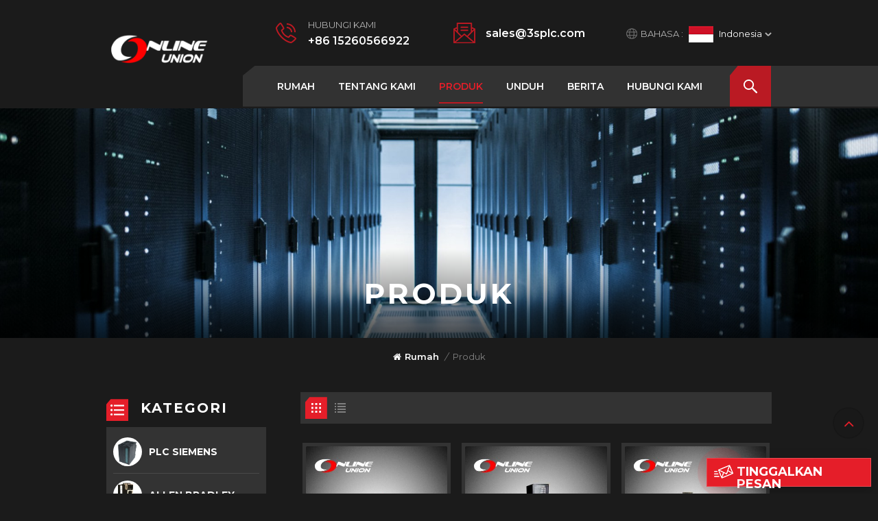

--- FILE ---
content_type: text/html; charset=UTF-8
request_url: https://id.3splc.com/products_187
body_size: 15522
content:
<!DOCTYPE html PUBLIC "-//W3C//DTD XHTML 1.0 Transitional//EN" "http://www.w3.org/TR/xhtml1/DTD/xhtml1-transitional.dtd">
<html xmlns="http://www.w3.org/1999/xhtml">
<head>
    <meta http-equiv="X-UA-Compatible" content="IE=edge">
    <meta name="viewport" content="width=device-width, initial-scale=1.0">
    <meta http-equiv="Content-Type" content="text/html; charset=utf-8" />
    <meta http-equiv="X-UA-Compatible" content="IE=edge,Chrome=1" />
    <meta http-equiv="X-UA-Compatible" content="IE=9" />
    <meta http-equiv="Content-Type" content="text/html; charset=utf-8" />
                <title>modul CPU PLC asli ,modul input dcs ,modul output dcs ,modul plc</title>
        <meta name="keywords" content="bently nevada,allen bradley,honeywell,abb,ge fanuc,triconex,emerson dcs" />
        <meta name="description" content="Online Union adalah produsen dan eksportir modul PLC ,DCS profesional . terutama produk-produknya adalah nevada ,allen bradley ,honeywell ,abb ,ge fanuc dll . ,kami dapat menawarkan harga pabrik dan sertifikat asal." />
        <meta name="google-site-verification" content="f56EqNg-jkWxFBAQ2_1qFxviH_fHYIDEjcVeNtdxmz8" />
<meta name="yandex-verification" content="69cc423577fad226" />    
    <!--    分享显示图片-->
                <link rel="canonical" href="https://" />
        <meta property="og:image" content=""/>
            <link href="/uploadfile/userimg/fdd2db6d0d3131c2e40a10a27e996fb6.png" rel="shortcut icon"  />
                <link rel="alternate" hreflang="en" href="https://www.3splc.com/products_187" />
            <link rel="alternate" hreflang="fr" href="https://fr.3splc.com/products_187" />
            <link rel="alternate" hreflang="ru" href="https://ru.3splc.com/products_187" />
            <link rel="alternate" hreflang="ko" href="https://ko.3splc.com/products_187" />
            <link rel="alternate" hreflang="tr" href="https://tr.3splc.com/products_187" />
            <link rel="alternate" hreflang="ms" href="https://ms.3splc.com/products_187" />
            <link rel="alternate" hreflang="th" href="https://th.3splc.com/products_187" />
            <link rel="alternate" hreflang="vi" href="https://vi.3splc.com/products_187" />
            <link rel="alternate" hreflang="id" href="https://id.3splc.com/products_187" />
            <link rel="alternate" hreflang="lt" href="https://lt.3splc.com/products_187" />
        <link rel="alternate" href="https://www.3splc.com/products_187" hreflang="x-default" />


    <link type="text/css" rel="stylesheet" href="/template/css/bootstrap.css">
    <link type="text/css" rel="stylesheet" href="/template/css/style.css">
	  
    <script type="text/javascript" src="/template/js/jquery-1.8.3.js"></script>
    <script type="text/javascript" src="/js/front/common.js"></script>
    <script type="text/javascript" src="/template/js/bootstrap.min.js"></script>
    <script type="text/javascript" src="/template/js/swiper.min.js"></script>
    <script type="text/javascript">
        //fixed-nav
        $(document).on("scroll",function(){
            if($(document).scrollTop()>20){
                $("header").removeClass("large").addClass("small");
            }
            else{
                $("header").removeClass("small").addClass("large");
            }
        });
    </script>

    <!--[if ie9]
    <script src="/template/js/html5shiv.min.js"></script>
    <script src="/template/js/respond.min.js"></script>
    -->

    <!--[if IE 8]>
    <script src="https://oss.maxcdn.com/libs/html5shiv/3.7.0/html5shiv.js"></script>
    <script src="https://oss.maxcdn.com/libs/respond.js/1.3.0/respond.min.js"></script>
    <![endif]-->

    <link rel="preconnect" href="https://fonts.googleapis.com">
    <link rel="preconnect" href="https://fonts.gstatic.com" crossorigin>
    <link href="https://fonts.googleapis.com/css2?family=Montserrat:wght@400;600;700&display=swap" rel="stylesheet">

    <script>
        if( /Android|webOS|iPhone|iPad|iPod|BlackBerry|IEMobile|Opera Mini/i.test(navigator.userAgent) ) {
            $(function () {
                $('.newm img').attr("style","");
                $(".newm img").attr("width","");
                $(".newm img").attr("height","");

            })
        }

    </script>
    <!-- Google Tag Manager -->
<script>(function(w,d,s,l,i){w[l]=w[l]||[];w[l].push({'gtm.start':
new Date().getTime(),event:'gtm.js'});var f=d.getElementsByTagName(s)[0],
j=d.createElement(s),dl=l!='dataLayer'?'&l='+l:'';j.async=true;j.src=
'https://www.googletagmanager.com/gtm.js?id='+i+dl;f.parentNode.insertBefore(j,f);
})(window,document,'script','dataLayer','GTM-W87KLDQ');</script>
<!-- End Google Tag Manager --><style>
	  
     
      
      
	 
</style>

</head>
<body>
  
<!-- Google Tag Manager (noscript) -->
<noscript><iframe src="https://www.googletagmanager.com/ns.html?id=GTM-W87KLDQ"
height="0" width="0" style="display:none;visibility:hidden"></iframe></noscript>
<!-- End Google Tag Manager (noscript) -->     <header class="large">
    <div class="header clearfix">
        <div class="container">
            <div class="row">
                <div class="head_right clearfix">
                    <ul class="language">
                        <li>
                            <div class="menu">
                                <em class="menu-title"><span>bahasa : </span>
                                                                            <img src="/template/images/id.jpg" /><p>Indonesia<i></i></p>
                                                                    </em>
                                <div class="menu-dropdown">
                                    <ul class="list clearfix">
                                                                                    <li><a href="https://www.3splc.com/products_187"><img src="/template/images/en.jpg" /><p>English</p></a></li>
                                                                                    <li><a href="https://fr.3splc.com/products_187"><img src="/template/images/fr.jpg" /><p>français</p></a></li>
                                                                                    <li><a href="https://ru.3splc.com/products_187"><img src="/template/images/ru.jpg" /><p>русский</p></a></li>
                                                                                    <li><a href="https://ko.3splc.com/products_187"><img src="/template/images/ko.jpg" /><p>한국의</p></a></li>
                                                                                    <li><a href="https://tr.3splc.com/products_187"><img src="/template/images/tr.jpg" /><p>Türkçe</p></a></li>
                                                                                    <li><a href="https://ms.3splc.com/products_187"><img src="/template/images/ms.jpg" /><p>Melayu</p></a></li>
                                                                                    <li><a href="https://th.3splc.com/products_187"><img src="/template/images/th.jpg" /><p>ไทย</p></a></li>
                                                                                    <li><a href="https://vi.3splc.com/products_187"><img src="/template/images/vi.jpg" /><p>Tiếng việt</p></a></li>
                                                                                    <li><a href="https://id.3splc.com/products_187"><img src="/template/images/id.jpg" /><p>Indonesia</p></a></li>
                                                                                    <li><a href="https://lt.3splc.com/products_187"><img src="/template/images/lt.jpg" /><p>lietuvių</p></a></li>
                                                                            </ul>
                                </div>
                            </div>
                        </li>
                    </ul>
                    <ul class="head_con">
                                                <li>
                            <div class="icon" style="background-position:-364px -273px ;"></div>
                            <div class="wrap">
                                <em>hubungi kami</em>
                                <a rel="nofollow" href="Tel:+86 15260566922">+86 15260566922</a>
                            </div>
                        </li>
                                                                        <li>
                            <div class="icon" style="background-position:-406px -273px;"></div>
                            <div class="wrap">
                                <em></em>
                                <a rel="nofollow" target="_blank" href="mailto:sales@3splc.com">sales@3splc.com</a>
                            </div>
                        </li>
                    </ul>
                    <div class="clearfix"></div>
                    <div class="nav_content clearfix">
                        <section class="search_content">
                            <form onsubmit="submitFn(this, event);">
                                <div class="search-wrapper">
                                    <div class="search_column">
                                        <div class="input-holder">
                                            <input name="search_keyword" onkeydown="javascript:enterIn(event);" type="text" class="search-input" placeholder="cari info">
                                            <button class="search-icon" onclick="searchToggle(this, event);"><em>cari info</em><span></span>
                                                <input type="submit" class="btn_search5 btn_search1" value=""></button>
                                        </div>
                                        <span class="close" onclick="searchToggle(this, event);"></span>
                                    </div>
                                    <div class="search-overlay" onclick="searchToggle(this, event);"></div>
                                </div>
                            </form>
                        </section>
                        <div class="mainmenu-area">
                            <div class="mainmenu-left visible-lg visible-md">
                                <div class="mainmenu">
                                    <nav>
                                        <ul class="clearfix">
                                            <li><a href="/">rumah</a></li>

                                                                                            <li><a href="/about-us_d1">tentang kami</a>
                                                                                                      </li>
                                            
                                            <li class="product_vmegamenu active"><a href="/products">produk</a>
                                                <div class="vmegamenu">
                                                    <ul class="vmegamenu_box cleafix">
                                                                                                                    <li>
                                                                <div class="top">
                                                                    <a href="/siemens-plc_c10" class="image"><img src="/uploadfile/category/efb85f10d2f186bffb55f01366dede49.jpg" alt="PLC SIEMENS
"></a>
                                                                    <a class="title" href="/siemens-plc_c10">PLC SIEMENS
</a>
                                                                </div>
                                                                                                                            </li>
                                                                                                                    <li>
                                                                <div class="top">
                                                                    <a href="/allen-bradley_c1" class="image"><img src="/uploadfile/category/f8f2de245f0adb99935a359c207b3bf5.png" alt="ALLEN BRADLEY
"></a>
                                                                    <a class="title" href="/allen-bradley_c1">ALLEN BRADLEY
</a>
                                                                </div>
                                                                                                                            </li>
                                                                                                                    <li>
                                                                <div class="top">
                                                                    <a href="/schneider-plc_c12" class="image"><img src="/uploadfile/category/44b2d602a7a1cb19f4464ffd99559735.png" alt="PLC SCHNEIDER"></a>
                                                                    <a class="title" href="/schneider-plc_c12">PLC SCHNEIDER</a>
                                                                </div>
                                                                                                                            </li>
                                                                                                                    <li>
                                                                <div class="top">
                                                                    <a href="/abb-dcs_c4" class="image"><img src="/uploadfile/category/a1defa750034a94537d6aaa5c97000e7.jpg" alt="PLC ABB
"></a>
                                                                    <a class="title" href="/abb-dcs_c4">PLC ABB
</a>
                                                                </div>
                                                                                                                            </li>
                                                                                                                    <li>
                                                                <div class="top">
                                                                    <a href="/pro-face_c21" class="image"><img src="/uploadfile/category/91e911d46e05accc188fd6c0b22e072e.jpg" alt="WAJAH PRO"></a>
                                                                    <a class="title" href="/pro-face_c21">WAJAH PRO</a>
                                                                </div>
                                                                                                                            </li>
                                                                                                                    <li>
                                                                <div class="top">
                                                                    <a href="/festo_c20" class="image"><img src="/uploadfile/category/1294f5f8150eea844aeba8d6dafdc528.jpg" alt="PESTA"></a>
                                                                    <a class="title" href="/festo_c20">PESTA</a>
                                                                </div>
                                                                                                                            </li>
                                                                                                                    <li>
                                                                <div class="top">
                                                                    <a href="/yaskawa_c19" class="image"><img src="/uploadfile/category/9ae2b05f911eac89df32df6956b10f3b.jpg" alt="YASKAWA"></a>
                                                                    <a class="title" href="/yaskawa_c19">YASKAWA</a>
                                                                </div>
                                                                                                                            </li>
                                                                                                                    <li>
                                                                <div class="top">
                                                                    <a href="/keyence_c18" class="image"><img src="/uploadfile/category/265710dd499f2b77973108ec2a207f4f.jpg" alt="KUNCI"></a>
                                                                    <a class="title" href="/keyence_c18">KUNCI</a>
                                                                </div>
                                                                                                                            </li>
                                                                                                                    <li>
                                                                <div class="top">
                                                                    <a href="/omron-plc_c17" class="image"><img src="/uploadfile/category/bd7066fbf22b7015e5de0083ccf4eca5.jpg" alt="PLC OMRON
"></a>
                                                                    <a class="title" href="/omron-plc_c17">PLC OMRON
</a>
                                                                </div>
                                                                                                                            </li>
                                                                                                                    <li>
                                                                <div class="top">
                                                                    <a href="/lenze_c22" class="image"><img src="/uploadfile/category/e243e58bb6bc0a7e4496df9b522b96d0.jpg" alt="LENZE"></a>
                                                                    <a class="title" href="/lenze_c22">LENZE</a>
                                                                </div>
                                                                                                                            </li>
                                                                                                                    <li>
                                                                <div class="top">
                                                                    <a href="/mitsubishi_c23" class="image"><img src="/uploadfile/category/22d676efe72c30abcd5bf0b5199b2525.jpg" alt="MITSUBISHI"></a>
                                                                    <a class="title" href="/mitsubishi_c23">MITSUBISHI</a>
                                                                </div>
                                                                                                                            </li>
                                                                                                                    <li>
                                                                <div class="top">
                                                                    <a href="/ge-fanuc_c5" class="image"><img src="/uploadfile/category/b972d37e48ee9ff1f5cb72bd3dcf3e65.jpg" alt="GE FANUC
"></a>
                                                                    <a class="title" href="/ge-fanuc_c5">GE FANUC
</a>
                                                                </div>
                                                                                                                            </li>
                                                                                                                    <li>
                                                                <div class="top">
                                                                    <a href="/national-instruments_c24" class="image"><img src="/uploadfile/category/6831305607dca96bba31adfbfd79b57d.jpg" alt="Instrumen Nasional"></a>
                                                                    <a class="title" href="/national-instruments_c24">Instrumen Nasional</a>
                                                                </div>
                                                                                                                            </li>
                                                                                                                    <li>
                                                                <div class="top">
                                                                    <a href="/smc_c25" class="image"><img src="/uploadfile/category/e05c0a934bcee5c34ba9304419843672.jpg" alt="SMC"></a>
                                                                    <a class="title" href="/smc_c25">SMC</a>
                                                                </div>
                                                                                                                            </li>
                                                                                                                    <li>
                                                                <div class="top">
                                                                    <a href="/hima-plc_c9" class="image"><img src="/uploadfile/category/a4f4e21574082c208c36c727ea7bb86c.jpg" alt="HIMA PLC
"></a>
                                                                    <a class="title" href="/hima-plc_c9">HIMA PLC
</a>
                                                                </div>
                                                                                                                            </li>
                                                                                                                    <li>
                                                                <div class="top">
                                                                    <a href="/woodward-plc_c15" class="image"><img src="/uploadfile/category/63dbaccdd966b330f2081f6a8a1b04eb.jpg" alt="PLC WOODWARD
"></a>
                                                                    <a class="title" href="/woodward-plc_c15">PLC WOODWARD
</a>
                                                                </div>
                                                                                                                            </li>
                                                                                                                    <li>
                                                                <div class="top">
                                                                    <a href="/prosoft_c13" class="image"><img src="/uploadfile/category/8fb2b82bd37ceeea9ca96d7103833b33.jpg" alt="PROSOFT
"></a>
                                                                    <a class="title" href="/prosoft_c13">PROSOFT
</a>
                                                                </div>
                                                                                                                            </li>
                                                                                                                    <li>
                                                                <div class="top">
                                                                    <a href="/ics-triplex_c14" class="image"><img src="/uploadfile/category/f078a243911b1585bb402cb866a7d040.png" alt="ICS TRIPLEX
"></a>
                                                                    <a class="title" href="/ics-triplex_c14">ICS TRIPLEX
</a>
                                                                </div>
                                                                                                                            </li>
                                                                                                                    <li>
                                                                <div class="top">
                                                                    <a href="/yokogawa-plc_c11" class="image"><img src="/uploadfile/category/05e7be38f1c6e88bd6b30a782e6cab78.png" alt="PLC YOKOGAWA
"></a>
                                                                    <a class="title" href="/yokogawa-plc_c11">PLC YOKOGAWA
</a>
                                                                </div>
                                                                                                                            </li>
                                                                                                                    <li>
                                                                <div class="top">
                                                                    <a href="/emerson-dcs_c7" class="image"><img src="/uploadfile/category/bd8563f278481c5896b46804dbf95967.png" alt="EMERSON DCS
"></a>
                                                                    <a class="title" href="/emerson-dcs_c7">EMERSON DCS
</a>
                                                                </div>
                                                                                                                            </li>
                                                                                                                    <li>
                                                                <div class="top">
                                                                    <a href="/bently-nevada_c2" class="image"><img src="/uploadfile/category/471be1838014ad5f66358e6bf667597e.png" alt="BENTLY NEVADA
"></a>
                                                                    <a class="title" href="/bently-nevada_c2">BENTLY NEVADA
</a>
                                                                </div>
                                                                                                                            </li>
                                                                                                                    <li>
                                                                <div class="top">
                                                                    <a href="/honeywell-dcs_c3" class="image"><img src="/uploadfile/category/569022b516a64fd7f067226a16350ebf.png" alt="HONEYWELL DCS
"></a>
                                                                    <a class="title" href="/honeywell-dcs_c3">HONEYWELL DCS
</a>
                                                                </div>
                                                                                                                            </li>
                                                                                                                    <li>
                                                                <div class="top">
                                                                    <a href="/triconex_c6" class="image"><img src="/uploadfile/category/8f97649c1b1b7a5aca9e42d81294d211.jpg" alt="TRICONEX
"></a>
                                                                    <a class="title" href="/triconex_c6">TRICONEX
</a>
                                                                </div>
                                                                                                                            </li>
                                                                                                                    <li>
                                                                <div class="top">
                                                                    <a href="/foxboro-plc_c8" class="image"><img src="/uploadfile/category/cc680df1593b3b0e72a38a1177f58ca2.jpg" alt="FOXBORO PLC
"></a>
                                                                    <a class="title" href="/foxboro-plc_c8">FOXBORO PLC
</a>
                                                                </div>
                                                                                                                            </li>
                                                                                                                    <li>
                                                                <div class="top">
                                                                    <a href="/ovation-dcs_c16" class="image"><img src="/uploadfile/category/075d06fc098512b7716e47293a75d47d.jpg" alt="OVASI DCS"></a>
                                                                    <a class="title" href="/ovation-dcs_c16">OVASI DCS</a>
                                                                </div>
                                                                                                                            </li>
                                                                                                            </ul>
                                                </div>
                                            </li>

                                                                                        <li><a href="/category/downloads/1">unduh
</a>
                                                                                            </li>

                                                                                        <li><a href="/news_nc1">berita
</a>
                                                                                            </li>

                                                                                            <li><a href="/contact-us_d2">hubungi kami
</a>
                                                                                                    </li>
                                                                                    </ul>
                                    </nav>
                                </div>
                            </div>
                        </div>
                    </div>
                </div>

                
                                    <div id="logo">
                                                    <a href="/"><img alt="Online Union Trade Co., Ltd" src="/uploadfile/userimg/cd644407f3e14caab901f753eb373e40.png" /></a>
                                            </div>
                    
                <div class="wrapper">
                    <nav id="main-nav">
                        <ul class="first-nav">
                            <li><a href="/">rumah</a></li>
                        </ul>
                        <ul class="second-nav">
                                                            <li><a href="/about-us_d1">tentang kami</a>
                                                                    </li>
                            
                            <li><a href="/products">produk</a>
                                <ul class="nav_child">
                                                                            <li>
                                            <a href="/siemens-plc_c10">PLC SIEMENS
</a>
                                                                                    </li>
                                                                            <li>
                                            <a href="/allen-bradley_c1">ALLEN BRADLEY
</a>
                                                                                    </li>
                                                                            <li>
                                            <a href="/schneider-plc_c12">PLC SCHNEIDER</a>
                                                                                    </li>
                                                                            <li>
                                            <a href="/abb-dcs_c4">PLC ABB
</a>
                                                                                    </li>
                                                                            <li>
                                            <a href="/pro-face_c21">WAJAH PRO</a>
                                                                                    </li>
                                                                            <li>
                                            <a href="/festo_c20">PESTA</a>
                                                                                    </li>
                                                                            <li>
                                            <a href="/yaskawa_c19">YASKAWA</a>
                                                                                    </li>
                                                                            <li>
                                            <a href="/keyence_c18">KUNCI</a>
                                                                                    </li>
                                                                            <li>
                                            <a href="/omron-plc_c17">PLC OMRON
</a>
                                                                                    </li>
                                                                            <li>
                                            <a href="/lenze_c22">LENZE</a>
                                                                                    </li>
                                                                            <li>
                                            <a href="/mitsubishi_c23">MITSUBISHI</a>
                                                                                    </li>
                                                                            <li>
                                            <a href="/ge-fanuc_c5">GE FANUC
</a>
                                                                                    </li>
                                                                            <li>
                                            <a href="/national-instruments_c24">Instrumen Nasional</a>
                                                                                    </li>
                                                                            <li>
                                            <a href="/smc_c25">SMC</a>
                                                                                    </li>
                                                                            <li>
                                            <a href="/hima-plc_c9">HIMA PLC
</a>
                                                                                    </li>
                                                                            <li>
                                            <a href="/woodward-plc_c15">PLC WOODWARD
</a>
                                                                                    </li>
                                                                            <li>
                                            <a href="/prosoft_c13">PROSOFT
</a>
                                                                                    </li>
                                                                            <li>
                                            <a href="/ics-triplex_c14">ICS TRIPLEX
</a>
                                                                                    </li>
                                                                            <li>
                                            <a href="/yokogawa-plc_c11">PLC YOKOGAWA
</a>
                                                                                    </li>
                                                                            <li>
                                            <a href="/emerson-dcs_c7">EMERSON DCS
</a>
                                                                                    </li>
                                                                            <li>
                                            <a href="/bently-nevada_c2">BENTLY NEVADA
</a>
                                                                                    </li>
                                                                            <li>
                                            <a href="/honeywell-dcs_c3">HONEYWELL DCS
</a>
                                                                                    </li>
                                                                            <li>
                                            <a href="/triconex_c6">TRICONEX
</a>
                                                                                    </li>
                                                                            <li>
                                            <a href="/foxboro-plc_c8">FOXBORO PLC
</a>
                                                                                    </li>
                                                                            <li>
                                            <a href="/ovation-dcs_c16">OVASI DCS</a>
                                                                                    </li>
                                    
                                </ul>
                            </li>

                                                        <li><a href="/category/downloads/1">unduh
</a>
                                                            </li>

                                                        <li><a href="/news_nc1">berita
</a>
                                                            </li>
                                                            <li><a href="/contact-us_d2">hubungi kami
</a>
                                                                    </li>
                                                    </ul>
                        <ul class="select_contact">
                            <li><a rel="nofollow" href="/contact-us_d2" class="main_more">dapatkan penawaran</a></li>
                        </ul>
                        <ul class="select_lan clearfix">
                            <li class="title"> <i class="fa fa-angle-double-down"></i></li>
                                                            <li><a href="https://www.3splc.com/products_187"><img src="/template/images/en.jpg" /><p>English</p></a></li>
                                                            <li><a href="https://fr.3splc.com/products_187"><img src="/template/images/fr.jpg" /><p>français</p></a></li>
                                                            <li><a href="https://ru.3splc.com/products_187"><img src="/template/images/ru.jpg" /><p>русский</p></a></li>
                                                            <li><a href="https://ko.3splc.com/products_187"><img src="/template/images/ko.jpg" /><p>한국의</p></a></li>
                                                            <li><a href="https://tr.3splc.com/products_187"><img src="/template/images/tr.jpg" /><p>Türkçe</p></a></li>
                                                            <li><a href="https://ms.3splc.com/products_187"><img src="/template/images/ms.jpg" /><p>Melayu</p></a></li>
                                                            <li><a href="https://th.3splc.com/products_187"><img src="/template/images/th.jpg" /><p>ไทย</p></a></li>
                                                            <li><a href="https://vi.3splc.com/products_187"><img src="/template/images/vi.jpg" /><p>Tiếng việt</p></a></li>
                                                            <li><a href="https://id.3splc.com/products_187"><img src="/template/images/id.jpg" /><p>Indonesia</p></a></li>
                                                            <li><a href="https://lt.3splc.com/products_187"><img src="/template/images/lt.jpg" /><p>lietuvių</p></a></li>
                                                    </ul>
                        <ul class="social_icons">
                            <li class="title">Bagikan <i class="fa fa-angle-double-down"></i></li>
                                                                                                                            <li><a href="https://www.facebook.com/profile.php?id=100082986937280" target="_blank" rel="nofollow"><img src="/uploadfile/friendlink/3b4ed10339b8c7758e70fb5df6198478.png" /></a></li>
                                                                    <li><a href="https://www.youtube.com/channel/UCUyuoY4OTxT5cZHB1Q6ee_w" target="_blank" rel="nofollow"><img src="/uploadfile/friendlink/5efa5d7bea537b2598eebf329dcca7a5.png" /></a></li>
                                                                    <li><a href="https://www.linkedin.cn/incareer/in/ricco-wu-536b2a243" target="_blank" rel="nofollow"><img src="/uploadfile/friendlink/ef702132f0fdba0e02ac5620968eca85.png" /></a></li>
                                                                    <li><a href="https://twitter.com/wu_ricco" target="_blank" rel="nofollow"><img src="/uploadfile/friendlink/f54e55fbe09ebc222009b8acb0fe853c.png" /></a></li>
                                                                                    </ul>
                    </nav>

                    <a class="toggle">
                        <span></span>
                        <span></span>
                        <span></span>
                    </a>
                </div>
            </div>
        </div>
    </div>

</header>

<div class="height"></div>    <div class="page_banner">
        <div class="ovrly"></div>
            

                                                <a href="javascript:void(0);"></a>
                <img src="/uploadfile/bannerimg/1654068138230635460.jpg" alt="CPU Module, Power Module, Power Supply, Rack, Control processor, Cable.">
                        

        <div class="main_title">
            <div class="container">
                <div class="row">
                    <em>produk</em>
                </div>
            </div>
        </div>
    </div>

    <div class="page_section clearfix">
        <div class="container">
            <div class="row">
                <div class="breadcrumb clearfix">
                    <a class="home" href="/" title="Return to Home"><i class="fa fa-home"></i>rumah</a>
                    <i>/</i>
                    <a href="products">produk</a>
                                                        </div>
            </div>
        </div>
        <div class="container">
            <div class="row">
                <div class="page-right clearfix">
                    
                                            <div class="main">
                            <div id="cbp-vm" class="cbp-vm-switcher cbp-vm-view-grid">
                                <div class="cbp-vm-options clearfix">
                                    <a href="#" class="cbp-vm-icon cbp-vm-grid cbp-vm-selected" data-view="cbp-vm-view-grid">
                                        <svg fill="currentColor" preserveAspectRatio="xMidYMid meet" height="1em" width="1em" viewBox="0 0 16 16" title="Grid" style="vertical-align:middle"><title>Grid</title><g><path d="M1,3.80447821 L1,1 L3.80447821,1 L3.80447821,3.80447821 L1,3.80447821 Z M6.5977609,3.80447821 L6.5977609,1 L9.4022391,1 L9.4022391,3.80447821 L6.5977609,3.80447821 Z M12.1955218,3.80447821 L12.1955218,1 L15,1 L15,3.80447821 L12.1955218,3.80447821 Z M1,9.4022391 L1,6.59706118 L3.80447821,6.59706118 L3.80447821,9.4022391 L1,9.4022391 Z M6.5977609,9.4022391 L6.5977609,6.5977609 L9.4022391,6.5977609 L9.4022391,9.4022391 L6.5977609,9.4022391 Z M12.1955218,9.4022391 L12.1955218,6.59706118 L15,6.59706118 L15,9.4022391 L12.1955218,9.4022391 Z M1,14.9993003 L1,12.1948221 L3.80447821,12.1948221 L3.80447821,14.9993003 L1,14.9993003 Z M6.5977609,14.9993003 L6.5977609,12.1948221 L9.4022391,12.1948221 L9.4022391,14.9993003 L6.5977609,14.9993003 Z M12.1955218,14.9993003 L12.1955218,12.1948221 L15,12.1948221 L15,14.9993003 L12.1955218,14.9993003 Z"></path></g></svg>
                                    </a>
                                    <a href="#" class="cbp-vm-icon cbp-vm-list" data-view="cbp-vm-view-list">
                                        <svg fill="currentColor" preserveAspectRatio="xMidYMid meet" height="1em" width="1em" viewBox="0 0 16 16" title="List" style="vertical-align:middle"><title>List</title><g><path d="M0,3 L0,1 L2,1 L2,3 L0,3 Z M0,7 L0,5 L2,5 L2,7 L0,7 Z M0,11 L0,9 L2,9 L2,11 L0,11 Z M0,15 L0,13 L2,13 L2,15 L0,15 Z M4,3 L4,1 L16,1 L16,3 L4,3 Z M4,7 L4,5 L16,5 L16,7 L4,7 Z M4,11 L4,9 L16,9 L16,11 L4,11 Z M4,15 L4,13 L16,13 L16,15 L4,15 Z"></path></g></svg>
                                    </a>
                                </div>

                                <ul class="wow clearfix">

                                                                            <li class="wow"><div class="clearfix">
                                                <div class="border"></div>
                                                <div class="cbp-vm-image">
                                                    <a class="link" href="/abb-datx131-3asc25h215-transmission-protection-and-control-in-stock_p14525.html"></a>
                                                    <img id="product_detail_img"  alt="DATX131 3ASC25H215" src="/uploadfile/202408/13/f49469d48dab87a8931dc117e1433b37_small.jpg" />                                                                                                    </div>
                                                <div class="cbp-list-center clearfix">
                                                    <div class="cbp-list-left">
                                                        <a class="cbp-title" href="/abb-datx131-3asc25h215-transmission-protection-and-control-in-stock_p14525.html">ABB DATX131 3ASC25H215 Perlindungan dan kontrol transmisi Tersedia</a>
                                                        <div class="cbp-vm-details"> 
<p>ABB DATX131 3ASC25H215 Perlindungan dan kontrol transmisi</p>
</div>
                                                                                                                                                                            <ul class="post_blog_tag">
                                                                <p><i class="fa fa-tags"></i>tag :</p>
                                                                                                                                    <li><a href="/abb-datx131-3asc25h215_sp">ABB DATX131 3ASC25H215</a></li>
                                                                                                                                    <li><a href="/datx131-3asc25h215-unit_sp">UNIT DATX131 3ASC25H215</a></li>
                                                                                                                                    <li><a href="/datx131-3asc25h215-manual_sp">Panduan DATX131 3ASC25H215</a></li>
                                                                                                                                    <li><a href="/datx131-3asc25h215-datasheet_sp">Lembar Data DATX131 3ASC25H215</a></li>
                                                                                                                                    <li><a href="/datx131-3asc25h215-pdf_sp">DATX131 3ASC25H215 PDF</a></li>
                                                                                                                                    <li><a href="/datx131-3asc25h215-module_sp">MODUL DATX131 3ASC25H215</a></li>
                                                                                                                            </ul>
                                                                                                                <div class="more"><a class="main_more" rel="nofollow" href="/abb-datx131-3asc25h215-transmission-protection-and-control-in-stock_p14525.html">melihat rincian</a></div>
                                                    </div>
                                                </div>
                                            </div></li>
                                                                            <li class="wow"><div class="clearfix">
                                                <div class="border"></div>
                                                <div class="cbp-vm-image">
                                                    <a class="link" href="/triconex-2661-input-module_p14524.html"></a>
                                                    <img id="product_detail_img"  alt="Triconex 2661" src="/uploadfile/202408/13/6628a4d4daf0f1a8291677b0ae1356d2_small.jpg" />                                                                                                    </div>
                                                <div class="cbp-list-center clearfix">
                                                    <div class="cbp-list-left">
                                                        <a class="cbp-title" href="/triconex-2661-input-module_p14524.html">Triconex 2661  Modul Masukan</a>
                                                        <div class="cbp-vm-details"> 
<p>TRICONEX 2661 MODUL MASUKAN DIGITAL 24V</p>
</div>
                                                                                                                                                                            <ul class="post_blog_tag">
                                                                <p><i class="fa fa-tags"></i>tag :</p>
                                                                                                                                    <li><a href="/2661_sp">2661</a></li>
                                                                                                                                    <li><a href="/triconex-2661_sp">Trikonex 2661</a></li>
                                                                                                                                    <li><a href="/triconex-2661-power-pack_sp">Paket Daya Triconex 2661</a></li>
                                                                                                                                    <li><a href="/triconex-2661-datasheet_sp">Lembar data Triconex 2661</a></li>
                                                                                                                                    <li><a href="/triconex-2661-manual_sp">Panduan Triconex 2661</a></li>
                                                                                                                                    <li><a href="/triconex-2661-pdf_sp">Triconex 2661 Pdf</a></li>
                                                                                                                            </ul>
                                                                                                                <div class="more"><a class="main_more" rel="nofollow" href="/triconex-2661-input-module_p14524.html">melihat rincian</a></div>
                                                    </div>
                                                </div>
                                            </div></li>
                                                                            <li class="wow"><div class="clearfix">
                                                <div class="border"></div>
                                                <div class="cbp-vm-image">
                                                    <a class="link" href="/abb-datx130-3asc25h214-rotor-feedback-board-in-stock_p14523.html"></a>
                                                    <img id="product_detail_img"  alt="DATX130 3ASC25H214" src="/uploadfile/202408/13/950d137af57bcd90d25eaa0ae7d915bb_small.jpg" />                                                                                                    </div>
                                                <div class="cbp-list-center clearfix">
                                                    <div class="cbp-list-left">
                                                        <a class="cbp-title" href="/abb-datx130-3asc25h214-rotor-feedback-board-in-stock_p14523.html">ABB DATX130 3ASC25H214 Papan umpan balik rotor Tersedia</a>
                                                        <div class="cbp-vm-details"> 
<p>ABB DATX130 3ASC25H214 Papan umpan balik rotor</p>
</div>
                                                                                                                                                                            <ul class="post_blog_tag">
                                                                <p><i class="fa fa-tags"></i>tag :</p>
                                                                                                                                    <li><a href="/abb-datx130-3asc25h214_sp">ABB DATX130 3ASC25H214</a></li>
                                                                                                                                    <li><a href="/datx130-3asc25h214-unit_sp">UNIT DATX130 3ASC25H214</a></li>
                                                                                                                                    <li><a href="/datx130-3asc25h214-manual_sp">Panduan DATX130 3ASC25H214</a></li>
                                                                                                                                    <li><a href="/datx130-3asc25h214-datasheet_sp">Lembar Data DATX130 3ASC25H214</a></li>
                                                                                                                                    <li><a href="/datx130-3asc25h214-pdf_sp">DATX130 3ASC25H214 PDF</a></li>
                                                                                                                                    <li><a href="/datx130-3asc25h214-module_sp">MODUL DATX130 3ASC25H214</a></li>
                                                                                                                            </ul>
                                                                                                                <div class="more"><a class="main_more" rel="nofollow" href="/abb-datx130-3asc25h214-rotor-feedback-board-in-stock_p14523.html">melihat rincian</a></div>
                                                    </div>
                                                </div>
                                            </div></li>
                                                                            <li class="wow"><div class="clearfix">
                                                <div class="border"></div>
                                                <div class="cbp-vm-image">
                                                    <a class="link" href="/abb-datx110-3asc25h209-medium-and-high-voltage-frequency-conversion-devices-in-stock_p14522.html"></a>
                                                    <img id="product_detail_img"  alt="DATX110 3ASC25H209" src="/uploadfile/202408/13/ac35869b9ed2a631c45eb18b0606afbc_small.jpg" />                                                                                                    </div>
                                                <div class="cbp-list-center clearfix">
                                                    <div class="cbp-list-left">
                                                        <a class="cbp-title" href="/abb-datx110-3asc25h209-medium-and-high-voltage-frequency-conversion-devices-in-stock_p14522.html">ABB DATX110 3ASC25H209 Perangkat konversi frekuensi tegangan menengah dan tinggi Tersedia</a>
                                                        <div class="cbp-vm-details"> 
<p>ABB DATX110 3ASC25H209 Perangkat konversi frekuensi tegangan menengah dan tinggi</p>
</div>
                                                                                                                                                                            <ul class="post_blog_tag">
                                                                <p><i class="fa fa-tags"></i>tag :</p>
                                                                                                                                    <li><a href="/abb-datx110-3asc25h209_sp">ABB DATX110 3ASC25H209</a></li>
                                                                                                                                    <li><a href="/datx110-3asc25h209-unit_sp">UNIT DATX110 3ASC25H209</a></li>
                                                                                                                                    <li><a href="/datx110-3asc25h209-manual_sp">Panduan DATX110 3ASC25H209</a></li>
                                                                                                                                    <li><a href="/datx110-3asc25h209-datasheet_sp">Lembar Data DATX110 3ASC25H209</a></li>
                                                                                                                                    <li><a href="/datx110-3asc25h209-pdf_sp">DATX110 3ASC25H209 PDF</a></li>
                                                                                                                                    <li><a href="/datx110-3asc25h209-module_sp">MODUL DATX110 3ASC25H209</a></li>
                                                                                                                            </ul>
                                                                                                                <div class="more"><a class="main_more" rel="nofollow" href="/abb-datx110-3asc25h209-medium-and-high-voltage-frequency-conversion-devices-in-stock_p14522.html">melihat rincian</a></div>
                                                    </div>
                                                </div>
                                            </div></li>
                                                                            <li class="wow"><div class="clearfix">
                                                <div class="border"></div>
                                                <div class="cbp-vm-image">
                                                    <a class="link" href="/triconex-3361-module-in-good-condition_p14521.html"></a>
                                                    <img id="product_detail_img"  alt="Triconex 3361" src="/uploadfile/202408/13/41c58e12d67ced812df00f879ec7a409_small.jpg" />                                                                                                    </div>
                                                <div class="cbp-list-center clearfix">
                                                    <div class="cbp-list-left">
                                                        <a class="cbp-title" href="/triconex-3361-module-in-good-condition_p14521.html">Modul Triconex 3361 dalam kondisi baik</a>
                                                        <div class="cbp-vm-details"> 
<p>Sistem Keamanan Proses Triconex 3361</p>
</div>
                                                                                                                                                                            <ul class="post_blog_tag">
                                                                <p><i class="fa fa-tags"></i>tag :</p>
                                                                                                                                    <li><a href="/3361_sp">3361</a></li>
                                                                                                                                    <li><a href="/triconex-3361_sp">Trikonex 3361</a></li>
                                                                                                                                    <li><a href="/triconex-3361-power-pack_sp">Paket Daya Triconex 3361</a></li>
                                                                                                                                    <li><a href="/triconex-3361-datasheet_sp">Lembar data Triconex 3361</a></li>
                                                                                                                                    <li><a href="/triconex-3361-manual_sp">Panduan Triconex 3361</a></li>
                                                                                                                                    <li><a href="/triconex-3361-pdf_sp">Triconex 3361 Pdf</a></li>
                                                                                                                            </ul>
                                                                                                                <div class="more"><a class="main_more" rel="nofollow" href="/triconex-3361-module-in-good-condition_p14521.html">melihat rincian</a></div>
                                                    </div>
                                                </div>
                                            </div></li>
                                                                            <li class="wow"><div class="clearfix">
                                                <div class="border"></div>
                                                <div class="cbp-vm-image">
                                                    <a class="link" href="/abb-datx100-3asc25h208-pulse-transformer-board-in-stock_p14520.html"></a>
                                                    <img id="product_detail_img"  alt="DATX100 3ASC25H208" src="/uploadfile/202408/13/b40f1d5c6af6c59349179da24d003ecf_small.jpg" />                                                                                                    </div>
                                                <div class="cbp-list-center clearfix">
                                                    <div class="cbp-list-left">
                                                        <a class="cbp-title" href="/abb-datx100-3asc25h208-pulse-transformer-board-in-stock_p14520.html">ABB DATX100 3ASC25H208 Papan trafo pulsa Tersedia</a>
                                                        <div class="cbp-vm-details"> 
<p>ABB DATX100 3ASC25H208 Papan transformator pulsa</p>
</div>
                                                                                                                                                                            <ul class="post_blog_tag">
                                                                <p><i class="fa fa-tags"></i>tag :</p>
                                                                                                                                    <li><a href="/abb-datx100-3asc25h208_sp">ABB DATX100 3ASC25H208</a></li>
                                                                                                                                    <li><a href="/datx100-3asc25h208-unit_sp">UNIT DATX100 3ASC25H208</a></li>
                                                                                                                                    <li><a href="/datx100-3asc25h208-manual_sp">Panduan DATX100 3ASC25H208</a></li>
                                                                                                                                    <li><a href="/datx100-3asc25h208-datasheet_sp">Lembar Data DATX100 3ASC25H208</a></li>
                                                                                                                                    <li><a href="/datx100-3asc25h208-pdf_sp">DATX100 3ASC25H208 PDF</a></li>
                                                                                                                                    <li><a href="/datx100-3asc25h208-module_sp">MODUL DATX100 3ASC25H208</a></li>
                                                                                                                            </ul>
                                                                                                                <div class="more"><a class="main_more" rel="nofollow" href="/abb-datx100-3asc25h208-pulse-transformer-board-in-stock_p14520.html">melihat rincian</a></div>
                                                    </div>
                                                </div>
                                            </div></li>
                                                                            <li class="wow"><div class="clearfix">
                                                <div class="border"></div>
                                                <div class="cbp-vm-image">
                                                    <a class="link" href="/triconex-4101-powerful-controller_p14519.html"></a>
                                                    <img id="product_detail_img"  alt="Triconex 4101" src="/uploadfile/202408/13/a549135653b8eb2d12cb6988f4e95cd3_small.jpg" />                                                                                                    </div>
                                                <div class="cbp-list-center clearfix">
                                                    <div class="cbp-list-left">
                                                        <a class="cbp-title" href="/triconex-4101-powerful-controller_p14519.html">Triconex 4101 Pengontrol yang kuat</a>
                                                        <div class="cbp-vm-details"> 
<p>Triconex 4101 Pengontrol kuat 24 saluran input</p>
</div>
                                                                                                                                                                            <ul class="post_blog_tag">
                                                                <p><i class="fa fa-tags"></i>tag :</p>
                                                                                                                                    <li><a href="/4101_sp">4101</a></li>
                                                                                                                                    <li><a href="/triconex-4101_sp">Trikonex 4101</a></li>
                                                                                                                                    <li><a href="/triconex-4101-power-pack_sp">Paket Daya Triconex 4101</a></li>
                                                                                                                                    <li><a href="/triconex-4101-datasheet_sp">Lembar data Triconex 4101</a></li>
                                                                                                                                    <li><a href="/triconex-4101-manual_sp">Panduan Triconex 4101</a></li>
                                                                                                                                    <li><a href="/triconex-4101-pdf_sp">Triconex 4101 Pdf</a></li>
                                                                                                                            </ul>
                                                                                                                <div class="more"><a class="main_more" rel="nofollow" href="/triconex-4101-powerful-controller_p14519.html">melihat rincian</a></div>
                                                    </div>
                                                </div>
                                            </div></li>
                                                                            <li class="wow"><div class="clearfix">
                                                <div class="border"></div>
                                                <div class="cbp-vm-image">
                                                    <a class="link" href="/abb-dasa110-3asc25h705-7-high-performance-digital-control-system-in-stock_p14518.html"></a>
                                                    <img id="product_detail_img"  alt="DASA110 3ASC25H705/7" src="/uploadfile/202408/13/3c35dea608e1161150c417452ad95719_small.jpg" />                                                                                                    </div>
                                                <div class="cbp-list-center clearfix">
                                                    <div class="cbp-list-left">
                                                        <a class="cbp-title" href="/abb-dasa110-3asc25h705-7-high-performance-digital-control-system-in-stock_p14518.html">ABB DASA110 3ASC25H705/7 Sistem kontrol digital berkinerja tinggi Tersedia</a>
                                                        <div class="cbp-vm-details"> 
<p>ABB DASA110 3ASC25H705/7 Sistem kontrol digital berkinerja tinggi</p>
</div>
                                                                                                                                                                            <ul class="post_blog_tag">
                                                                <p><i class="fa fa-tags"></i>tag :</p>
                                                                                                                                    <li><a href="/abb-dasa110-3asc25h705-7_sp">ABB DASA110 3ASC25H705/7</a></li>
                                                                                                                                    <li><a href="/dasa110-3asc25h705-7-unit_sp">DASA110 3ASC25H705/7 UNIT</a></li>
                                                                                                                                    <li><a href="/dasa110-3asc25h705-7-manual_sp">Panduan DASA110 3ASC25H705/7</a></li>
                                                                                                                                    <li><a href="/dasa110-3asc25h705-7-datasheet_sp">Lembar Data DASA110 3ASC25H705/7</a></li>
                                                                                                                                    <li><a href="/dasa110-3asc25h705-7-pdf_sp">DASA110 3ASC25H705/7 PDF</a></li>
                                                                                                                                    <li><a href="/dasa110-3asc25h705-7-module_sp">MODUL DASA110 3ASC25H705/7</a></li>
                                                                                                                            </ul>
                                                                                                                <div class="more"><a class="main_more" rel="nofollow" href="/abb-dasa110-3asc25h705-7-high-performance-digital-control-system-in-stock_p14518.html">melihat rincian</a></div>
                                                    </div>
                                                </div>
                                            </div></li>
                                                                            <li class="wow"><div class="clearfix">
                                                <div class="border"></div>
                                                <div class="cbp-vm-image">
                                                    <a class="link" href="/abb-dapu100-3asc25h204-input-output-controlboard-in-stock_p14517.html"></a>
                                                    <img id="product_detail_img"  alt="DAPU100 3ASC25H204" src="/uploadfile/202408/13/0d9cd23e993f5327aef0b800bd117bd6_small.jpg" />                                                                                                    </div>
                                                <div class="cbp-list-center clearfix">
                                                    <div class="cbp-list-left">
                                                        <a class="cbp-title" href="/abb-dapu100-3asc25h204-input-output-controlboard-in-stock_p14517.html">Papan kontrol input/output ABB DAPU100 3ASC25H204 Tersedia</a>
                                                        <div class="cbp-vm-details"> 
<p>Papan kendali masukan/keluaran ABB DAPU100 3ASC25H204</p>
</div>
                                                                                                                                                                            <ul class="post_blog_tag">
                                                                <p><i class="fa fa-tags"></i>tag :</p>
                                                                                                                                    <li><a href="/abb-dapu100-3asc25h204_sp">ABB DAPU100 3ASC25H204</a></li>
                                                                                                                                    <li><a href="/dapu100-3asc25h204-unit_sp">UNIT DAPU100 3ASC25H204</a></li>
                                                                                                                                    <li><a href="/dapu100-3asc25h204-manual_sp">Panduan DAPU100 3ASC25H204</a></li>
                                                                                                                                    <li><a href="/dapu100-3asc25h204-datasheet_sp">Lembar Data DAPU100 3ASC25H204</a></li>
                                                                                                                                    <li><a href="/dapu100-3asc25h204-pdf_sp">DAPU100 3ASC25H204 PDF</a></li>
                                                                                                                                    <li><a href="/dapu100-3asc25h204-module_sp">MODUL DAPU100 3ASC25H204</a></li>
                                                                                                                            </ul>
                                                                                                                <div class="more"><a class="main_more" rel="nofollow" href="/abb-dapu100-3asc25h204-input-output-controlboard-in-stock_p14517.html">melihat rincian</a></div>
                                                    </div>
                                                </div>
                                            </div></li>
                                                                            <li class="wow"><div class="clearfix">
                                                <div class="border"></div>
                                                <div class="cbp-vm-image">
                                                    <a class="link" href="/triconex-4354-tricon-communication-module_p14516.html"></a>
                                                    <img id="product_detail_img"  alt="Triconex 4354" src="/uploadfile/202408/13/6d3aefd6c24fa0fad7e5c8498518719d_small.jpg" />                                                                                                    </div>
                                                <div class="cbp-list-center clearfix">
                                                    <div class="cbp-list-left">
                                                        <a class="cbp-title" href="/triconex-4354-tricon-communication-module_p14516.html">Modul Komunikasi Triconex 4354 Tricon</a>
                                                        <div class="cbp-vm-details"> 
<p>Modul komunikasi keluaran digital Triconex 4354</p>
</div>
                                                                                                                                                                            <ul class="post_blog_tag">
                                                                <p><i class="fa fa-tags"></i>tag :</p>
                                                                                                                                    <li><a href="/4354_sp">4354</a></li>
                                                                                                                                    <li><a href="/triconex-4354_sp">Trikonex 4354</a></li>
                                                                                                                                    <li><a href="/triconex-4354-power-pack_sp">Paket Daya Triconex 4354</a></li>
                                                                                                                                    <li><a href="/triconex-4354-datasheet_sp">Lembar data Triconex 4354</a></li>
                                                                                                                                    <li><a href="/triconex-4354-manual_sp">Panduan Triconex 4354</a></li>
                                                                                                                                    <li><a href="/triconex-4354-pdf_sp">Triconex 4354 Pdf</a></li>
                                                                                                                            </ul>
                                                                                                                <div class="more"><a class="main_more" rel="nofollow" href="/triconex-4354-tricon-communication-module_p14516.html">melihat rincian</a></div>
                                                    </div>
                                                </div>
                                            </div></li>
                                                                            <li class="wow"><div class="clearfix">
                                                <div class="border"></div>
                                                <div class="cbp-vm-image">
                                                    <a class="link" href="/abb-dai05-analog-input-module-in-stock_p14515.html"></a>
                                                    <img id="product_detail_img"  alt="DAI05" src="/uploadfile/202408/13/df52992f0f9668e99e4063969c1fd48a_small.jpg" />                                                                                                    </div>
                                                <div class="cbp-list-center clearfix">
                                                    <div class="cbp-list-left">
                                                        <a class="cbp-title" href="/abb-dai05-analog-input-module-in-stock_p14515.html">Modul Input Analog ABB DAI05 Tersedia</a>
                                                        <div class="cbp-vm-details"> 
<p>Modul Input Analog ABB DAI05</p>
</div>
                                                                                                                                                                            <ul class="post_blog_tag">
                                                                <p><i class="fa fa-tags"></i>tag :</p>
                                                                                                                                    <li><a href="/abb-dai05_sp">ABB DAI05</a></li>
                                                                                                                                    <li><a href="/dai05-unit_sp">UNIT DAI05</a></li>
                                                                                                                                    <li><a href="/dai05-manual_sp">Pedoman DAI05</a></li>
                                                                                                                                    <li><a href="/dai05-datasheet_sp">Lembar Data DAI05</a></li>
                                                                                                                                    <li><a href="/dai05-pdf_sp">DAI05 PDF</a></li>
                                                                                                                                    <li><a href="/dai05-module_sp">MODUL DAI05</a></li>
                                                                                                                            </ul>
                                                                                                                <div class="more"><a class="main_more" rel="nofollow" href="/abb-dai05-analog-input-module-in-stock_p14515.html">melihat rincian</a></div>
                                                    </div>
                                                </div>
                                            </div></li>
                                                                            <li class="wow"><div class="clearfix">
                                                <div class="border"></div>
                                                <div class="cbp-vm-image">
                                                    <a class="link" href="/abb-dai04-di-module-in-stock_p14514.html"></a>
                                                    <img id="product_detail_img"  alt="DAI04" src="/uploadfile/202408/13/3d8621bb451515729fad8e64d2e84e40_small.jpg" />                                                                                                    </div>
                                                <div class="cbp-list-center clearfix">
                                                    <div class="cbp-list-left">
                                                        <a class="cbp-title" href="/abb-dai04-di-module-in-stock_p14514.html">Modul ABB DAI04 DI Tersedia</a>
                                                        <div class="cbp-vm-details"> 
<p>Modul ABB DAI04 DI, 16-CH, 48 VDC</p>
</div>
                                                                                                                                                                            <ul class="post_blog_tag">
                                                                <p><i class="fa fa-tags"></i>tag :</p>
                                                                                                                                    <li><a href="/abb-dai04_sp">ABB DAI04</a></li>
                                                                                                                                    <li><a href="/dai04-unit_sp">UNIT DAI04</a></li>
                                                                                                                                    <li><a href="/dai04-manual_sp">Pedoman DAI04</a></li>
                                                                                                                                    <li><a href="/dai04-datasheet_sp">Lembar Data DAI04</a></li>
                                                                                                                                    <li><a href="/dai04-pdf_sp">DAI04 PDF</a></li>
                                                                                                                                    <li><a href="/dai04-module_sp">MODUL DAI04</a></li>
                                                                                                                            </ul>
                                                                                                                <div class="more"><a class="main_more" rel="nofollow" href="/abb-dai04-di-module-in-stock_p14514.html">melihat rincian</a></div>
                                                    </div>
                                                </div>
                                            </div></li>
                                                                            <li class="wow"><div class="clearfix">
                                                <div class="border"></div>
                                                <div class="cbp-vm-image">
                                                    <a class="link" href="/triconex-3101-s2-redundant-processor-module_p14513.html"></a>
                                                    <img id="product_detail_img"  alt="Triconex 3101 S2" src="/uploadfile/202408/13/3bce8b3e3fe5fb92ce5b74895573b4c0_small.jpg" />                                                                                                    </div>
                                                <div class="cbp-list-center clearfix">
                                                    <div class="cbp-list-left">
                                                        <a class="cbp-title" href="/triconex-3101-s2-redundant-processor-module_p14513.html">Modul Prosesor Redundan Triconex 3101 S2</a>
                                                        <div class="cbp-vm-details"> 
<p>Modul Prosesor Redundan Triconex 3101 S2 Invensys Triconex</p>
</div>
                                                                                                                                                                            <ul class="post_blog_tag">
                                                                <p><i class="fa fa-tags"></i>tag :</p>
                                                                                                                                    <li><a href="/3101-s2_sp">3101 S2</a></li>
                                                                                                                                    <li><a href="/triconex-3101-s2_sp">Triconex 3101 S2</a></li>
                                                                                                                                    <li><a href="/triconex-3101-s2-power-pack_sp">Paket Daya Triconex 3101 S2</a></li>
                                                                                                                                    <li><a href="/triconex-3101-s2-datasheet_sp">Lembar data Triconex 3101 S2</a></li>
                                                                                                                                    <li><a href="/triconex-3101-s2-manual_sp">Panduan Triconex 3101 S2</a></li>
                                                                                                                                    <li><a href="/triconex-3101-s2-pdf_sp">Triconex 3101 S2 Pdf</a></li>
                                                                                                                            </ul>
                                                                                                                <div class="more"><a class="main_more" rel="nofollow" href="/triconex-3101-s2-redundant-processor-module_p14513.html">melihat rincian</a></div>
                                                    </div>
                                                </div>
                                            </div></li>
                                                                            <li class="wow"><div class="clearfix">
                                                <div class="border"></div>
                                                <div class="cbp-vm-image">
                                                    <a class="link" href="/triconex-3700-analog-input-module_p14512.html"></a>
                                                    <img id="product_detail_img"  alt="Triconex 3700" src="/uploadfile/202408/13/a1749eb30e866285b476dd7edb0495bd_small.jpg" />                                                                                                    </div>
                                                <div class="cbp-list-center clearfix">
                                                    <div class="cbp-list-left">
                                                        <a class="cbp-title" href="/triconex-3700-analog-input-module_p14512.html">Modul Masukan Analog Triconex 3700</a>
                                                        <div class="cbp-vm-details"> 
<p>Triconex  3700 MODUL INPUT ANALOG 0-5VDC 32PT TMR DIFF DC CPLED</p>
</div>
                                                                                                                                                                            <ul class="post_blog_tag">
                                                                <p><i class="fa fa-tags"></i>tag :</p>
                                                                                                                                    <li><a href="/3700_sp">3700</a></li>
                                                                                                                                    <li><a href="/triconex-3700_sp">Trikonex 3700</a></li>
                                                                                                                                    <li><a href="/triconex-3700-power-pack_sp">Paket Daya Triconex 3700</a></li>
                                                                                                                                    <li><a href="/triconex-3700-datasheet_sp">Lembar data Triconex 3700</a></li>
                                                                                                                                    <li><a href="/triconex-3700-manual_sp">Panduan Triconex 3700</a></li>
                                                                                                                                    <li><a href="/triconex-3700-pdf_sp">Triconex 3700 Pdf</a></li>
                                                                                                                            </ul>
                                                                                                                <div class="more"><a class="main_more" rel="nofollow" href="/triconex-3700-analog-input-module_p14512.html">melihat rincian</a></div>
                                                    </div>
                                                </div>
                                            </div></li>
                                                                            <li class="wow"><div class="clearfix">
                                                <div class="border"></div>
                                                <div class="cbp-vm-image">
                                                    <a class="link" href="/abb-d1801-3bse020508r1-digital-input-in-stock_p14511.html"></a>
                                                    <img id="product_detail_img"  alt="D1801 3BSE020508R1" src="/uploadfile/202408/13/2420d3ce2f4f82184b89260f78d535c5_small.jpg" />                                                                                                    </div>
                                                <div class="cbp-list-center clearfix">
                                                    <div class="cbp-list-left">
                                                        <a class="cbp-title" href="/abb-d1801-3bse020508r1-digital-input-in-stock_p14511.html">Input Digital ABB D1801 3BSE020508R1 Tersedia</a>
                                                        <div class="cbp-vm-details"> 
<p>ABB D1801 3BSE020508R1 Input Digital 24V 16 saluran</p>
</div>
                                                                                                                                                                            <ul class="post_blog_tag">
                                                                <p><i class="fa fa-tags"></i>tag :</p>
                                                                                                                                    <li><a href="/abb-d1801-3bse020508r1_sp">ABB D1801 3BSE020508R1</a></li>
                                                                                                                                    <li><a href="/d1801-3bse020508r1-unit_sp">UNIT D1801 3BSE020508R1</a></li>
                                                                                                                                    <li><a href="/d1801-3bse020508r1-manual_sp">Panduan D1801 3BSE020508R1</a></li>
                                                                                                                                    <li><a href="/d1801-3bse020508r1-datasheet_sp">Lembar Data D1801 3BSE020508R1</a></li>
                                                                                                                                    <li><a href="/d1801-3bse020508r1-pdf_sp">D1801 3BSE020508R1 PDF</a></li>
                                                                                                                                    <li><a href="/d1801-3bse020508r1-module_sp">MODUL D1801 3BSE020508R1</a></li>
                                                                                                                            </ul>
                                                                                                                <div class="more"><a class="main_more" rel="nofollow" href="/abb-d1801-3bse020508r1-digital-input-in-stock_p14511.html">melihat rincian</a></div>
                                                    </div>
                                                </div>
                                            </div></li>
                                    
                                </ul>
                            </div>
                        </div>
                        <script type="text/javascript" src="/template/js/cbpViewModeSwitch.js"></script>
                                        <div class="page_num clearfix">
                                                     <a href="/products_186" class="pages"><i class="fa fa-long-arrow-left"></i></a>
                    
                                         <a href="/products" class="pages underline">1</a>
                <span >...</span>
                                <a href="/products_185" class="pages underline">185</a>
                                 <a href="/products_186" class="pages underline">186</a>
                                               
                
                
                                                                 <span class="span1">187</span>
                                            
                <a href="/products_188" class="pages underline">188</a>       
                                            
                <a href="/products_189" class="pages underline">189</a>       
                                    <span>...</span>
                <a href="/products_1149" class="pages underline">1149</a>
                                
                

                
    

                <a href="/products_188" class="pages">
        <i class="fa fa-long-arrow-right"></i>
      </a>
              
                                                 <p>Total dari <strong>1149</strong> halaman</p>
                    </div>
                </div>
                <div class="page-left clearfix">
    <div class="left_fixed"><div class="left_fixed_box">
            <div id="right_column" class="left-cat column clearfix">
                <section class="block blockcms column_box">
                    <div class="fot_title"><em>kategori</em><span></span><i class="column_icon_toggle icon-plus-sign"></i></div>
                    <div class="block_content toggle_content">
                        <ul class="mtree">
                                                            <li ><b></b>
                                    <div>
                                        <a href="/siemens-plc_c10" class="image"><img src="/uploadfile/category/efb85f10d2f186bffb55f01366dede49.jpg" alt="PLC SIEMENS
"></a>
                                        <a class="title" href="/siemens-plc_c10">PLC SIEMENS
</a>
                                    </div>

                                                                    </li>
                                                            <li ><b></b>
                                    <div>
                                        <a href="/allen-bradley_c1" class="image"><img src="/uploadfile/category/f8f2de245f0adb99935a359c207b3bf5.png" alt="ALLEN BRADLEY
"></a>
                                        <a class="title" href="/allen-bradley_c1">ALLEN BRADLEY
</a>
                                    </div>

                                                                    </li>
                                                            <li ><b></b>
                                    <div>
                                        <a href="/schneider-plc_c12" class="image"><img src="/uploadfile/category/44b2d602a7a1cb19f4464ffd99559735.png" alt="PLC SCHNEIDER"></a>
                                        <a class="title" href="/schneider-plc_c12">PLC SCHNEIDER</a>
                                    </div>

                                                                    </li>
                                                            <li ><b></b>
                                    <div>
                                        <a href="/abb-dcs_c4" class="image"><img src="/uploadfile/category/a1defa750034a94537d6aaa5c97000e7.jpg" alt="PLC ABB
"></a>
                                        <a class="title" href="/abb-dcs_c4">PLC ABB
</a>
                                    </div>

                                                                    </li>
                                                            <li ><b></b>
                                    <div>
                                        <a href="/pro-face_c21" class="image"><img src="/uploadfile/category/91e911d46e05accc188fd6c0b22e072e.jpg" alt="WAJAH PRO"></a>
                                        <a class="title" href="/pro-face_c21">WAJAH PRO</a>
                                    </div>

                                                                    </li>
                                                            <li ><b></b>
                                    <div>
                                        <a href="/festo_c20" class="image"><img src="/uploadfile/category/1294f5f8150eea844aeba8d6dafdc528.jpg" alt="PESTA"></a>
                                        <a class="title" href="/festo_c20">PESTA</a>
                                    </div>

                                                                    </li>
                                                            <li ><b></b>
                                    <div>
                                        <a href="/yaskawa_c19" class="image"><img src="/uploadfile/category/9ae2b05f911eac89df32df6956b10f3b.jpg" alt="YASKAWA"></a>
                                        <a class="title" href="/yaskawa_c19">YASKAWA</a>
                                    </div>

                                                                    </li>
                                                            <li ><b></b>
                                    <div>
                                        <a href="/keyence_c18" class="image"><img src="/uploadfile/category/265710dd499f2b77973108ec2a207f4f.jpg" alt="KUNCI"></a>
                                        <a class="title" href="/keyence_c18">KUNCI</a>
                                    </div>

                                                                    </li>
                                                            <li ><b></b>
                                    <div>
                                        <a href="/omron-plc_c17" class="image"><img src="/uploadfile/category/bd7066fbf22b7015e5de0083ccf4eca5.jpg" alt="PLC OMRON
"></a>
                                        <a class="title" href="/omron-plc_c17">PLC OMRON
</a>
                                    </div>

                                                                    </li>
                                                            <li ><b></b>
                                    <div>
                                        <a href="/lenze_c22" class="image"><img src="/uploadfile/category/e243e58bb6bc0a7e4496df9b522b96d0.jpg" alt="LENZE"></a>
                                        <a class="title" href="/lenze_c22">LENZE</a>
                                    </div>

                                                                    </li>
                                                            <li ><b></b>
                                    <div>
                                        <a href="/mitsubishi_c23" class="image"><img src="/uploadfile/category/22d676efe72c30abcd5bf0b5199b2525.jpg" alt="MITSUBISHI"></a>
                                        <a class="title" href="/mitsubishi_c23">MITSUBISHI</a>
                                    </div>

                                                                    </li>
                                                            <li ><b></b>
                                    <div>
                                        <a href="/ge-fanuc_c5" class="image"><img src="/uploadfile/category/b972d37e48ee9ff1f5cb72bd3dcf3e65.jpg" alt="GE FANUC
"></a>
                                        <a class="title" href="/ge-fanuc_c5">GE FANUC
</a>
                                    </div>

                                                                    </li>
                                                            <li ><b></b>
                                    <div>
                                        <a href="/national-instruments_c24" class="image"><img src="/uploadfile/category/6831305607dca96bba31adfbfd79b57d.jpg" alt="Instrumen Nasional"></a>
                                        <a class="title" href="/national-instruments_c24">Instrumen Nasional</a>
                                    </div>

                                                                    </li>
                                                            <li ><b></b>
                                    <div>
                                        <a href="/smc_c25" class="image"><img src="/uploadfile/category/e05c0a934bcee5c34ba9304419843672.jpg" alt="SMC"></a>
                                        <a class="title" href="/smc_c25">SMC</a>
                                    </div>

                                                                    </li>
                                                            <li ><b></b>
                                    <div>
                                        <a href="/hima-plc_c9" class="image"><img src="/uploadfile/category/a4f4e21574082c208c36c727ea7bb86c.jpg" alt="HIMA PLC
"></a>
                                        <a class="title" href="/hima-plc_c9">HIMA PLC
</a>
                                    </div>

                                                                    </li>
                                                            <li ><b></b>
                                    <div>
                                        <a href="/woodward-plc_c15" class="image"><img src="/uploadfile/category/63dbaccdd966b330f2081f6a8a1b04eb.jpg" alt="PLC WOODWARD
"></a>
                                        <a class="title" href="/woodward-plc_c15">PLC WOODWARD
</a>
                                    </div>

                                                                    </li>
                                                            <li ><b></b>
                                    <div>
                                        <a href="/prosoft_c13" class="image"><img src="/uploadfile/category/8fb2b82bd37ceeea9ca96d7103833b33.jpg" alt="PROSOFT
"></a>
                                        <a class="title" href="/prosoft_c13">PROSOFT
</a>
                                    </div>

                                                                    </li>
                                                            <li ><b></b>
                                    <div>
                                        <a href="/ics-triplex_c14" class="image"><img src="/uploadfile/category/f078a243911b1585bb402cb866a7d040.png" alt="ICS TRIPLEX
"></a>
                                        <a class="title" href="/ics-triplex_c14">ICS TRIPLEX
</a>
                                    </div>

                                                                    </li>
                                                            <li ><b></b>
                                    <div>
                                        <a href="/yokogawa-plc_c11" class="image"><img src="/uploadfile/category/05e7be38f1c6e88bd6b30a782e6cab78.png" alt="PLC YOKOGAWA
"></a>
                                        <a class="title" href="/yokogawa-plc_c11">PLC YOKOGAWA
</a>
                                    </div>

                                                                    </li>
                                                            <li ><b></b>
                                    <div>
                                        <a href="/emerson-dcs_c7" class="image"><img src="/uploadfile/category/bd8563f278481c5896b46804dbf95967.png" alt="EMERSON DCS
"></a>
                                        <a class="title" href="/emerson-dcs_c7">EMERSON DCS
</a>
                                    </div>

                                                                    </li>
                                                            <li ><b></b>
                                    <div>
                                        <a href="/bently-nevada_c2" class="image"><img src="/uploadfile/category/471be1838014ad5f66358e6bf667597e.png" alt="BENTLY NEVADA
"></a>
                                        <a class="title" href="/bently-nevada_c2">BENTLY NEVADA
</a>
                                    </div>

                                                                    </li>
                                                            <li ><b></b>
                                    <div>
                                        <a href="/honeywell-dcs_c3" class="image"><img src="/uploadfile/category/569022b516a64fd7f067226a16350ebf.png" alt="HONEYWELL DCS
"></a>
                                        <a class="title" href="/honeywell-dcs_c3">HONEYWELL DCS
</a>
                                    </div>

                                                                    </li>
                                                            <li ><b></b>
                                    <div>
                                        <a href="/triconex_c6" class="image"><img src="/uploadfile/category/8f97649c1b1b7a5aca9e42d81294d211.jpg" alt="TRICONEX
"></a>
                                        <a class="title" href="/triconex_c6">TRICONEX
</a>
                                    </div>

                                                                    </li>
                                                            <li ><b></b>
                                    <div>
                                        <a href="/foxboro-plc_c8" class="image"><img src="/uploadfile/category/cc680df1593b3b0e72a38a1177f58ca2.jpg" alt="FOXBORO PLC
"></a>
                                        <a class="title" href="/foxboro-plc_c8">FOXBORO PLC
</a>
                                    </div>

                                                                    </li>
                                                            <li ><b></b>
                                    <div>
                                        <a href="/ovation-dcs_c16" class="image"><img src="/uploadfile/category/075d06fc098512b7716e47293a75d47d.jpg" alt="OVASI DCS"></a>
                                        <a class="title" href="/ovation-dcs_c16">OVASI DCS</a>
                                    </div>

                                                                    </li>
                                                    </ul>
                    </div>
                </section>
            </div>
            <script type="text/javascript" src="/template/js/left-mtree.js"></script>
                        <div class="left-adv clearfix hidden-xs" style="background-image:url(/uploadfile/single/2eac9d0bac2001086c8c05ee7ecc1f9f.jpg)">
                <div class="ovrly"></div>
                <div class="main">
                    <a href="/contact-us_d2" class="title">bagaimana kami dapat membantu Anda?
</a>
                    <div class="text">Anda dapat menghubungi kami dengan cara apa pun yang nyaman bagi Anda. kami tersedia 24/7 melalui email atau telepon.</div>
                    <a href="/contact-us_d2" rel="nofollow" class="main_more">hubungi kami</a>
                </div>
            </div>
            <div id="right_column" class="left-pro column clearfix">
                <section class="block blockcms column_box">
                    <div class="fot_title"><em>produk baru</em><span></span><i class="column_icon_toggle icon-plus-sign"></i></div>
                    <div class="block_content toggle_content">
                        <ul class="list clearfix">
                                                            <li><div class="box clearfix">
                                        <a class="image" href="/schneider-modicon-quantum-140cpu67160s-unity-safety-processor-module-best-price_p675.html"><img id="product_detail_img"  alt="Schneider 140CPU67160S" src="/uploadfile/202206/30/e02c3160382f1cbd8e5de80b8a493863_small.jpg" /></a>
                                        <div class="main">
                                            <a href="/schneider-modicon-quantum-140cpu67160s-unity-safety-processor-module-best-price_p675.html" class="title">schneider modicon quantum 140CPU67160S modul prosesor keselamatan unity harga terbaik
</a>
                                            <a rel="nofollow" href="/schneider-modicon-quantum-140cpu67160s-unity-safety-processor-module-best-price_p675.html" class="page_more">melihat rincian</a>
                                        </div>
                                    </div></li>
                                                            <li><div class="box clearfix">
                                        <a class="image" href="/new-abb-bailey-innis01-network-interface-slave-module-best-discount_p543.html"><img id="product_detail_img"  alt="ABB INNIS01" src="/uploadfile/202206/28/1004156a817019f318e2702d3ef4b0b5_small.jpg" /></a>
                                        <div class="main">
                                            <a href="/new-abb-bailey-innis01-network-interface-slave-module-best-discount_p543.html" class="title">modul budak antarmuka jaringan ABB BAILEY INNIS01 baru diskon terbaik
</a>
                                            <a rel="nofollow" href="/new-abb-bailey-innis01-network-interface-slave-module-best-discount_p543.html" class="page_more">melihat rincian</a>
                                        </div>
                                    </div></li>
                                                            <li><div class="box clearfix">
                                        <a class="image" href="/new-abb-bailey-innpm22-network-processor-module-best-discount_p542.html"><img id="product_detail_img"  alt="ABB INNPM22" src="/uploadfile/202206/28/ff759a3781d87d5323a93acc0a6ea8d3_small.jpg" /></a>
                                        <div class="main">
                                            <a href="/new-abb-bailey-innpm22-network-processor-module-best-discount_p542.html" class="title">modul prosesor jaringan ABB BAILEY INNPM22 baru diskon terbaik
</a>
                                            <a rel="nofollow" href="/new-abb-bailey-innpm22-network-processor-module-best-discount_p542.html" class="page_more">melihat rincian</a>
                                        </div>
                                    </div></li>
                                                            <li><div class="box clearfix">
                                        <a class="image" href="/yokogawa-pw482-power-module-best-price_p242.html"><img id="product_detail_img"  alt="PW482" src="/uploadfile/202206/16/c4549c9162f073269ebd92adc7633fb9_small.jpg" /></a>
                                        <div class="main">
                                            <a href="/yokogawa-pw482-power-module-best-price_p242.html" class="title">yokogawa PW482 modul daya harga terbaik
</a>
                                            <a rel="nofollow" href="/yokogawa-pw482-power-module-best-price_p242.html" class="page_more">melihat rincian</a>
                                        </div>
                                    </div></li>
                                                            <li><div class="box clearfix">
                                        <a class="image" href="/yokogawa-pw301-power-module-fast-ship_p232.html"><img id="product_detail_img"  alt="PW301" src="/uploadfile/202206/16/0ddc6208b0ad7c913d591a68f3483e3c_small.jpg" /></a>
                                        <div class="main">
                                            <a href="/yokogawa-pw301-power-module-fast-ship_p232.html" class="title">yokogawa PW301 modul daya kapal cepat
</a>
                                            <a rel="nofollow" href="/yokogawa-pw301-power-module-fast-ship_p232.html" class="page_more">melihat rincian</a>
                                        </div>
                                    </div></li>
                            

                        </ul>
                    </div>
                </section>
            </div>
        </div></div>
</div>            </div>
        </div>
    </div>

<div class="footer clearfix">
    <div class="footer_content clearfix">
        <div class="container">
            <div class="row">
                <div class="fot_con">
                    <a href="/" class="fot_logo"><img src="/uploadfile/userimg/cd644407f3e14caab901f753eb373e40.png" alt="Online Union Trade Co., Ltd"></a>
                    <div class="fot_company">Online Union Trade Co., Ltd</div>
                    <ul class="list clearfix">
                                                <li class="phone">
                            <div class="icon"><i style="background-position: -57px -146px"></i></div>
                            <p>telepon : <a rel="nofollow" href="Tel:+86 15260566922">+86 15260566922</a></p>
                        </li>
                                                <li>
                            <div class="icon"><i style="background-position: -28px -146px"></i></div>
                            <p>surel : <a rel="nofollow" target="_blank" href="mailto:sales@3splc.com">sales@3splc.com</a></p>
                        </li>
                                                                        <li>
                            <div class="icon"><i style="background-position: -85px -147px"></i></div>
                            <p>Skype : <a rel="nofollow" href="skype:live:.cid.14230d9c302e7f35?chat">live:.cid.14230d9c302e7f35</a></p>
                        </li>
                                                <li>
                            <div class="icon"><i style="background-position: 0 -147px"></i></div>
                            <p>alamat : 103, No.26, Zhenhai Road, Siming District, Xiamen, China</p>
                        </li>
                    </ul>
                    <ul class="social_icons">
                                                                                                            <li class="facebook"><a href="https://www.facebook.com/profile.php?id=100082986937280" target="_blank" rel="nofollow"><img src="/uploadfile/friendlink/3b4ed10339b8c7758e70fb5df6198478.png" /></a></li>
                                                            <li class="youtube"><a href="https://www.youtube.com/channel/UCUyuoY4OTxT5cZHB1Q6ee_w" target="_blank" rel="nofollow"><img src="/uploadfile/friendlink/5efa5d7bea537b2598eebf329dcca7a5.png" /></a></li>
                                                            <li class="linkedin"><a href="https://www.linkedin.cn/incareer/in/ricco-wu-536b2a243" target="_blank" rel="nofollow"><img src="/uploadfile/friendlink/ef702132f0fdba0e02ac5620968eca85.png" /></a></li>
                                                            <li class="twitter"><a href="https://twitter.com/wu_ricco" target="_blank" rel="nofollow"><img src="/uploadfile/friendlink/f54e55fbe09ebc222009b8acb0fe853c.png" /></a></li>
                                                                        </ul>
                </div>
                <div id="right_column" class="fot_pro clearfix">
                    <section id="blockbestsellers" class="block products_block column_box">
                        <div class="fot_title"><em>tag panas</em><span></span><i class="column_icon_toggle icon-plus-sign"></i></div>
                        <div class="block_content toggle_content">
                            <ul class="clearfix">
                                                                    <li><a href="/abb-07kt97-manual_sp">panduan abb 07kt97</a></li>
                                                                    <li><a href="/ic698cpe010-datasheet_sp">Lembar data IC698CPE010</a></li>
                                                                    <li><a href="/honeywell-51306733-175_sp">honeywell 51306733-175</a></li>
                                                                    <li><a href="/07kt97-pdf_sp">07KT97 pdf</a></li>
                                                                    <li><a href="/ics-triplex-t8461_sp">ICS TRIPLEX T8461</a></li>
                                                                    <li><a href="/trusted-t8461_sp">T8461 terpercaya</a></li>
                                                                    <li><a href="/t8461-rockwell_sp">t8461 rockwell</a></li>
                                                                    <li><a href="/1756-en2t-manual_sp">1756-EN2T manual</a></li>
                                                                    <li><a href="/1756-en2t-allen-bradley_sp">1756-EN2T ALLEN BRADLEY</a></li>
                                                                    <li><a href="/1756-en2t-firmware-download_sp">Unduhan firmware 1756-EN2T</a></li>
                                                                    <li><a href="/1756-ob32-manual_sp">1756-OB32 manual</a></li>
                                                                    <li><a href="/1768-l45s-allen-bradley_sp">1768-l45s allen bradley</a></li>
                                                            </ul>
                        </div>
                    </section>
                </div>
                <div id="right_column" class="fot_tag clearfix">
                    <section id="blockbestsellers" class="block products_block column_box">
                        <div class="fot_title"><em>produk</em><span></span><i class="column_icon_toggle icon-plus-sign"></i></div>
                        <div class="block_content toggle_content">
                            <ul class="clearfix">
                                                                <li><a href="/siemens-plc_c10">PLC SIEMENS
</a></li>
                                                                <li><a href="/allen-bradley_c1">ALLEN BRADLEY
</a></li>
                                                                <li><a href="/schneider-plc_c12">PLC SCHNEIDER</a></li>
                                                                <li><a href="/abb-dcs_c4">PLC ABB
</a></li>
                                                                <li><a href="/pro-face_c21">WAJAH PRO</a></li>
                                                                <li><a href="/festo_c20">PESTA</a></li>
                                                                <li><a href="/yaskawa_c19">YASKAWA</a></li>
                                                                <li><a href="/keyence_c18">KUNCI</a></li>
                                                                <li><a href="/omron-plc_c17">PLC OMRON
</a></li>
                                                                <li><a href="/lenze_c22">LENZE</a></li>
                                                                <li><a href="/mitsubishi_c23">MITSUBISHI</a></li>
                                                                <li><a href="/ge-fanuc_c5">GE FANUC
</a></li>
                                                                <li><a href="/national-instruments_c24">Instrumen Nasional</a></li>
                                                                <li><a href="/smc_c25">SMC</a></li>
                                                            </ul>
                        </div>
                    </section>
                </div>
            </div>
        </div>
        <div class="footer-bottom clearfix">
            <div class="container">
                <div class="row">
                    <div class="fot_nav">
                                                    <a href="/">rumah
</a>
                                                    <a href="/about-us_d1">tentang kami
</a>
                                                    <a href="/products">produk
</a>
                                                    <a href="/category/downloads/1">unduh
</a>
                                                    <a href="/news_nc1">berita
</a>
                                                    <a href="/contact-us_d2">hubungi kami
</a>
                                                    <a href="/blog">blog
</a>
                                                    <a href="/sitemap.html">peta situs
</a>
                                                    <a href="/sitemap.xml">XML
</a>
                                                    <a href="/privacy-policy_d10">Kebijakan pribadi
</a>
                                            </div>
                    <div class="copy">
                        © 2026 Online Union Trade Co., Ltd seluruh hak cipta.
                        <div class="foot_ipv6">
                            IPv6 jaringan didukung<img src="/template/images/ipv6.png">
                        </div>
                                                                    </div>
                </div></div>

        </div>
    </div>

    <div class="mobile-footer-bottom clearfix hidden">
        <div class="container">
            <div class="row">
                <ul class="mobile_foot_contact">
                                                                                                <li class="phone">telepon : <a rel="nofollow" href="Tel:+86 15260566922">+86 15260566922</a></li>
                                            
                                            <li>surel : <a rel="nofollow" target="_blank" href="mailto:sales@3splc.com">sales@3splc.com</a></li>
                                        <li>alamat : 103, No.26, Zhenhai Road, Siming District, Xiamen, China</li>
                </ul>
                <div class="copy">
                    © 2026 Online Union Trade Co., Ltd seluruh hak cipta. <!--Start of Tawk.to Script-->
<script type="text/javascript">
var Tawk_API=Tawk_API||{}, Tawk_LoadStart=new Date();
(function(){
var s1=document.createElement("script"),s0=document.getElementsByTagName("script")[0];
s1.async=true;
s1.src='https://embed.tawk.to/632d1ff637898912e96acdff/1gdk49n1e';
s1.charset='UTF-8';
s1.setAttribute('crossorigin','*');
s0.parentNode.insertBefore(s1,s0);
})();
</script>
<!--End of Tawk.to Script-->                    <div class="fot_link">
                                                <a href="/sitemap.html">Sitemap</a>    |    <a href="/sitemap.xml">Xml</a>
                        |    <a href="/privacy-policy_d10">Kebijakan pribadi
</a>    |

                        <div class="foot_ipv6">
                            IPv6 jaringan didukung<img src="/template/images/ipv6.png" >
                        </div>
                    </div>

                </div>
            </div>
        </div>
    </div>
</div>

<div class="progress-wrap active-progress">
    <svg class="progress-circle svg-content" width="100%" height="100%" viewBox="-1 -1 102 102">
        <path d="M50,1 a49,49 0 0,1 0,98 a49,49 0 0,1 0,-98" style="transition: stroke-dashoffset 10ms linear 0s; stroke-dasharray: 307.919, 307.919; stroke-dashoffset: 234.025;"></path>
    </svg>
</div>

<div id="online_qq_layer">
    <div id="online_qq_tab">
        <div id="floatShow" rel="nofollow" href="javascript:void(0);">
            <p>Tinggalkan pesan</p><i></i>
            <div class="animated-circles">
                <div class="circle c-1"></div>
                <div class="circle c-2"></div>
                <div class="circle c-3"></div>
            </div>
        </div>
        <a id="floatHide" rel="nofollow" href="javascript:void(0);" ><i></i></a>
    </div>
    <div id="onlineService" >
        <div class="online_form">
            <div class="i_message_inquiry">
                <em class="title">Tinggalkan pesan</em>
                <div class="inquiry">
                    <form role="form" action="/inquiry/addinquiry" method="post" name="email_form" id="email_form1">
                        <input type="hidden" name="msg_title" value="Leave a Message" class="meInput" />
                        <input type="hidden" name="msg_fromurl" value="/products_187" class="meInput" />
                        <div class="text">jika Anda tertarik dengan produk kami dan ingin mengetahui lebih detail,silakan tinggalkan pesan di sini,kami akan membalas Anda sesegera mungkin.</div>
                        <div class="input-group">
                            <span class="ms_e"><input class="form-control" name="msg_email" id="msg_email" tabindex="10" type="text" placeholder="surel *"></span>
                        </div>
                        <div class="input-group">
                            <span class="ms_p"><input class="form-control" name="msg_tel" id="phone" tabindex="10" type="text" placeholder="telepon/WhatsApp"></span>
                        </div>
                        <div class="input-group" style="display: block;">
                            <span class="ms_m"><textarea name="msg_content" class="form-control" id="message" tabindex="13" placeholder="masukkan detail produk (seperti warna, ukuran, bahan dll.) dan persyaratan khusus lainnya untuk menerima penawaran yang akurat. *"></textarea></span>
                        </div>
                                                <input type="submit" value="Kirimkan" class="main_more">
                    </form>
                </div>
            </div>
        </div>
    </div>
</div>

<div class="fixed-contact">
    <ul class="item-list clearfix">
                                                <li class="online_p">
                    <div class="column">
                        <i class="icon"></i>
                        <a rel="nofollow" target="_blank" href="Tel:+86 15260566922">+86 15260566922</a>
                    </div>
                </li>
                                        <li class="online_e">
                <div class="column">
                    <i class="icon"></i>
                    <a rel="nofollow" target="_blank" href="mailto:sales@3splc.com">sales@3splc.com</a>
                </div>
            </li>
                                                        <li class="online_w">
                    <div class="column">
                        <i class="icon"></i>
                        <a rel="nofollow"  target="_blank" href="https://api.whatsapp.com/send?phone=+86 15260566922&text=Hello">+86 15260566922</a>
                    </div>
                </li>
                                                                    <li class="online_s">
                    <div class="column">
                        <i class="icon"></i>
                        <a rel="nofollow" target="_blank" href="skype:live:.cid.14230d9c302e7f35?chat">live:.cid.14230d9c302e7f35</a>
                    </div>
                </li>
                                                <li class="online_code">
                <div class="column">
                    <i class="icon"></i>
                    <a>
                        <p>pindai ke wechat
 :</p><img src="/uploadfile/single/856455cae7063d6b1bf3b585c78968c4.jpg" />
                    </a>
                </div>
            </li>
            </ul>
</div>


<div class="mobile_nav clearfix">
    <a href="/"><i style="background-position: -323px -160px"></i><p>rumah</p></a>
    <a rel="nofollow" href="/products"><i style="background-position: -366px -160px"></i><p>produk</p></a>
    <a rel="nofollow" target="_blank" href="skype:live:.cid.14230d9c302e7f35?chat"><i style="background-position: -242px -160px"></i><p>skype</p></a>
    <a rel="nofollow"  target="_blank" href="https://api.whatsapp.com/send?phone=+86 15260566922&text=Hello"><i style="background-position: -283px -160px"></i><p>whatsapp</p></a>
</div>
  
<script type="text/javascript" src="/template/js/demo.js"></script>
<script type="text/javascript" src="/template/js/website.js"></script>

<script type="text/javascript">
    baguetteBox.run('.tz-gallery');
</script>
<script>
    (function($) {
        var $nav = $('#main-nav');
        var $toggle = $('.toggle');
        var defaultData = {
            maxWidth: false,
            customToggle: $toggle,
            levelTitles: true
        };

        // we'll store our temp stuff here
        var $clone = null;
        var data = {};

        // calling like this only for demo purposes

        const initNav = function(conf) {
            if ($clone) {
                // clear previous instance
                $clone.remove();
            }

            // remove old toggle click event
            $toggle.off('click');

            // make new copy
            $clone = $nav.clone();

            // remember data
            $.extend(data, conf)

            // call the plugin
            $clone.hcMobileNav($.extend({}, defaultData, data));
        }

        // run first demo
        initNav({});

        $('.actions').find('a').on('click', function(e) {
            e.preventDefault();

            var $this = $(this).addClass('active');
            var $siblings = $this.parent().siblings().children('a').removeClass('active');

            initNav(eval('(' + $this.data('demo') + ')'));
        });
    })(jQuery);
</script>
<script type="text/javascript">
    function searchToggle(obj, evt){
        var container = $(obj).closest('.search-wrapper');
        if(!container.hasClass('active')){
            container.addClass('active');
            evt.preventDefault();
        }
        else if(container.hasClass('active') && $(obj).closest('.input-holder').length == 0){
            container.removeClass('active');
            // clear input
            container.find('.search-input').val('');
            // clear and hide result container when we press close
            container.find('.result-container').fadeOut(100, function(){$(this).empty();});
        }
    }
    function submitFn(obj, evt){
        value = $(obj).find('.search-input').val().trim();
        $(obj).find('.search-overlay').fadeIn(100);
        evt.preventDefault();
    }
</script>
</body>
</html>


--- FILE ---
content_type: text/css
request_url: https://id.3splc.com/template/css/style.css
body_size: 42211
content:
/*reset*/
:focus{outline:0;}
body,ul,img,input,dl,dd,tr,th,td{margin:0;padding:0;}
em{font-style:normal;}
img{border:none;max-width:100%;}
a{text-decoration:none;color:#333;}
input{padding:0px;vertical-align: middle;line-height: normal;border:none;} 
body{overflow-x:hidden;}
button::-moz-focus-cat_inner,input[type="reset"]::-moz-focus-cat_inner,input[type="button"]::-moz-focus-cat_inner,input[type="submit"]::-moz-focus-cat_inner,input[type="file"]>input[type="button"]::-moz-focus-cat_inner{border:none;padding:0;}
a:focus {outline: none;}
iframe{max-width:100%;}
video{max-width: 100%;}
.map iframe{width:100%;}
p{margin:0;}
table td{padding: 5px;}

/*share*/
body{font-size:16px;color:#ccc;background:#1b1b1b;font-family: 'Montserrat', sans-serif;}
.bold{font-weight:700;}
.fontRed{color:red;}
.clearfix:before, .clearfix:after{content:" ";display:table;}
.clearfix:after{clear:both;}
b, strong{font-weight:700;}
#powerby{color: #808080;font-size: 13px;}
#powerby a:hover{color: #fff;}

body::-webkit-scrollbar {width: 10px;}
body::-webkit-scrollbar-track {
	background-color:#cccccc;
	-webkit-border-radius: 0;
	-moz-border-radius: 0;
	border-radius:0;
}
body::-webkit-scrollbar-thumb {
	background-color:#999999;
	-webkit-border-radius: 0;
	-moz-border-radius: 0;
	border-radius:0;
}
body::-webkit-scrollbar-thumb:hover{background-color: #e51e29;}

@media only screen and (max-width: 768px) {
	.row{margin:0;}
}

@font-face {
	font-family: "BarlowCondensed";
	src: url("../font/BarlowCondensed.woff") format("woff"),
		 url("../font/BarlowCondensed.ttf") format("truetype"),
		 url("../font/BarlowCondensed.eot") format("embedded-opentype"),
		 url("../font/BarlowCondensed.svg") format("svg");
	font-weight: normal;
	font-style: normal;
  }

/*nav*/
header .wrapper{display:none;}
body.hc-nav-open {
	position: fixed;
	width: 100%;
	min-height: 100%
}
.hc-mobile-nav {
	display: none;
	position: fixed;
	top: 0;
	height: 100%;
	z-index: 9999999999;
	overscroll-behavior: none
}
.hc-mobile-nav.is-ios * {cursor: pointer !important}
.hc-mobile-nav .nav-container {
	position: fixed;
	z-index: 99999999;
	top: 0;
	width: 240px;
	max-width: 100%;
	height: 100%;
	transition: transform .4s ease
}
.hc-mobile-nav .nav-wrapper.nav-wrapper-1 {
	position: static;
	height: 100%;
	overflow: scroll;
	overflow-x: visible;
	overflow-y: auto
}
.hc-mobile-nav ul {
	list-style: none;
	margin: 0;padding: 0;
}
.hc-mobile-nav li {
	position: relative;
	display: block;
}
.hc-mobile-nav li.level-open>.nav-wrapper {visibility: visible}
.hc-mobile-nav input[type="checkbox"] {display: none}
.hc-mobile-nav label {
	position: absolute;
	top: 0;
	left: 0;
	right: 0;
	bottom: 0;
	z-index: 10;
	cursor: pointer
}
.hc-mobile-nav a {
	position: relative;
	display: block;
	box-sizing: border-box;
	cursor: pointer;font-size: 13px;
}
.hc-mobile-nav a, .hc-mobile-nav a:hover {
	text-decoration: none
}
.hc-mobile-nav.disable-body:not(.nav-open)::after {
	pointer-events: none
}
.hc-mobile-nav.disable-body::after, .hc-mobile-nav.disable-body .nav-wrapper::after {
	content: '';
	position: fixed;
	z-index: 9990;
	top: 0;
	left: 0;
	right: 0;
	bottom: 0;
	width: 100%;
	height: 100%;
	overscroll-behavior: none;
	visibility: hidden;
	opacity: 0;
	transition: visibility 0s ease .4s, opacity .4s ease
}
.hc-mobile-nav.disable-body.nav-open::after, .hc-mobile-nav.disable-body .sub-level-open::after {
	visibility: visible;
	opacity: 1;
	transition-delay: .05s
}
.hc-mobile-nav.nav-levels-overlap ul .nav-wrapper {
	position: absolute;
	z-index: 9999;
	top: 0;
	height: 100%;
	visibility: hidden;
	transition: visibility 0s ease .4s, transform .4s ease
}
.hc-mobile-nav.nav-levels-overlap ul ul {
	height: 100%;
	overflow: scroll;
	overflow-x: visible;
	overflow-y: auto
}
.hc-mobile-nav.nav-levels-overlap ul li.nav-parent {position: static}
.hc-mobile-nav.nav-levels-overlap ul li.level-open>.nav-wrapper {
	visibility: visible;
	transition: transform .4s ease
}
.hc-mobile-nav.side-left {left: 0}
.hc-mobile-nav.side-left .nav-container {
	left: 0;
	transform: translate3d(-100%, 0, 0)
}
.hc-mobile-nav.side-left.nav-levels-overlap li.level-open>.nav-wrapper {
	transform: translate3d(-40px, 0, 0)
}
.hc-mobile-nav.side-left.nav-levels-overlap li .nav-wrapper {
	left: 0;
	transform: translate3d(-100%, 0, 0)
}
/*
.hc-mobile-nav.side-right {right: 0}
.hc-mobile-nav.side-right .nav-container {
	right: 0;	transform: translate3d(100%, 0, 0)
}
.hc-mobile-nav.side-right.nav-levels-overlap li.level-open>.nav-wrapper {
	transform: translate3d(40px, 0, 0)
}
.hc-mobile-nav.side-right.nav-levels-overlap li .nav-wrapper {
	right: 0;	transform: translate3d(100%, 0, 0)
}*/
.hc-mobile-nav.nav-open .nav-container {
	transform: translate3d(0, 0, 0)
}
.hc-nav-trigger {
	position: absolute;
	cursor: pointer;
	display: none;
	top: 20px;
	z-index: 9980;
	min-height: 24px
}
.hc-nav-trigger span {
	width: 30px;
	top: 50%;
	transform: translateY(-50%);
	transform-origin: 50% 50%
}
.hc-nav-trigger span, .hc-nav-trigger span::before, .hc-nav-trigger span::after {
	position: absolute;
	left: 0;
	height: 4px;
	background: #fff;
	transition: all .2s ease
}
.hc-nav-trigger span::before, .hc-nav-trigger span::after {
	content: '';
	width: 100%
}
.hc-nav-trigger span::before {top: -10px}
.hc-nav-trigger span::after {bottom: -10px}
.hc-nav-trigger.toggle-open span {
	background: rgba(0,0,0,0);
	transform: rotate(45deg)
}
.hc-nav-trigger.toggle-open span::before {
	transform: translate3d(0, 10px, 0)
}
.hc-nav-trigger.toggle-open span::after {
	transform: rotate(-90deg) translate3d(10px, 0, 0)
}
.hc-mobile-nav::after, .hc-mobile-nav .nav-wrapper::after {
	background: rgba(0,0,0,0.5)
}
.hc-mobile-nav .nav-wrapper {z-index:2;background:#4d4d4d;width: 100%}
.hc-mobile-nav.nav-open .nav-wrapper {
	box-shadow: 1px 0 2px rgba(0,0,0,0.2)
}
.hc-mobile-nav h2 {
	font-size: 14px;
	font-weight: normal;
	text-align: left;
	padding: 15px 17px;
	color: #fff;
	text-transform:uppercase;
	margin-top:0;
	font-weight: 600;
	margin-bottom:0;
	background:rgba(0,0,0,0.05);
	border-bottom: 1px solid rgba(255,255,255,0.15);
}
.hc-mobile-nav a {
	padding: 10px 17px;
	font-size: 15px;
	color: #fff;
	z-index: 1;
	background: rgba(0,0,0,0);
	border-bottom: 1px solid rgba(255,255,255,0.1);
	font-family:'Montserrat';
}
.hc-mobile-nav:not(.touch-device) a:hover {
	background: #b3b3b3
}
.hc-mobile-nav li.nav-close a, .hc-mobile-nav li.nav-back a {
	background:rgba(255,255,255,0.05);background-size:100%;text-transform: uppercase;color:#ccc;
}
.hc-mobile-nav li.nav-close a:hover, .hc-mobile-nav li.nav-back a:hover {
	background: rgba(255,255,255,0.2)
}
.hc-mobile-nav li.nav-parent a {
	padding-right: 58px
}
.hc-mobile-nav li.nav-close span, .hc-mobile-nav li.nav-parent span.nav-next, .hc-mobile-nav li.nav-back span {
	position: absolute;
	top: 0;
	right: 0;
	width:45px;
	height:100%;
	text-align: center;
	cursor: pointer;
	transition: background .2s ease;
	display:flex;flex-direction:column;justify-content:center;align-items:center;
}
.hc-mobile-nav li.nav-close span::before, .hc-mobile-nav li.nav-close span::after {
	content:'';display:inline-block;background:#808080;width:20px;height:2px;margin:2px 0;
}
.hc-mobile-nav li.nav-close span::before {
	transform:rotate(45deg) translate(4px,0px);-webkit-transform:rotate(45deg) translate(4px,0px);
}
.hc-mobile-nav li.nav-close span::after {
	transform:rotate(-45deg) translate(4px,0px);-webkit-transform:rotate(-45deg) translate(4px,0px);
}
.hc-mobile-nav span.nav-next::before, .hc-mobile-nav li.nav-back span::before {
	content: '';
	position: absolute;
	top: 50%;
	left: 50%;
	width: 8px;
	height: 8px;
	margin-left: -2px;
	box-sizing: border-box;
	border-top: 2px solid #808080;
	border-left: 2px solid #808080;
	transform-origin: center
}
.hc-mobile-nav span.nav-next::before {
	transform: translate(-50%, -50%) rotate(135deg)
}
.hc-mobile-nav li.nav-back span::before {
	transform: translate(-50%, -50%) rotate(-45deg)
}
.hc-mobile-nav.side-right span.nav-next::before {
	margin-left: 0;
	margin-right: -2px;
	transform: translate(-50%, -50%) rotate(-45deg)
}
.hc-mobile-nav.side-right li.nav-back span::before {
	margin-left: 0;
	margin-right: -2px;
	transform: translate(-50%, -50%) rotate(135deg)
}
#main-nav {display: none}
header {position: relative;	padding: 50px 0 20px}
header .toggle {
	position: absolute;
	cursor: pointer;
	display: none;
	z-index: 9980;
	width:40px;height:40px;
	top: 62px;
	right:10px;
	display: block;
	cursor: pointer;
	box-sizing: content-box;
	font-size: 16px;
	line-height: 24px;
	float:right;text-decoration:none;text-indent:-9999em;font-size:1px;background: #e51e29;clip-path: polygon(20% 0, 100% 0, 100% 100%, 0 100%, 0 24%);
}
header .toggle span {
	width: 20px;
	top: 50%;
}
header .toggle span, header .toggle span::before, header .toggle span::after {
	position: absolute;
	left: 50%;
	height: 2px;
	background: #fff;
	transition: all .1s ease;
	margin-left:-10px;
	border-radius:10px;
}
header .toggle span::before, header .toggle span::after {
	content: '';
	width: 100%;
	border-radius:5px;
}
header .toggle span::before {
	top: -6px
}
header .toggle span::after {
	bottom: -6px
}
header .toggle.toggle-open span {
	background: rgba(0,0,0,0);
	transform: rotate(45deg)
}
header .toggle.toggle-open span::before {
	transform: translate3d(0, 6px, 0)
}
header .toggle.toggle-open span::after {
	transform: rotate(-90deg) translate3d(6px, 0, 0)
}
header .toggle div {
	display: inline-block;
	margin-right: 15px
}
.hc-mobile-nav .nav-container {width: 280px}
.hc-mobile-nav ul li ul li a {font-size: 13px;text-transform:capitalize;}
.hc-mobile-nav ul.first-nav > li > a{text-transform:uppercase;font-weight:600;letter-spacing: -1px;}
.hc-mobile-nav ul.second-nav > li > a{text-transform:uppercase;font-weight:600;letter-spacing: -1px;}

/*mainmenu*/
.mainmenu-area{display: block;position: relative;float: right;padding-top: 5px;padding-bottom: 5px;padding-left: 50px;padding-right:10px;z-index: 2;}
.mainmenu-area:before{content:'';z-index: -1;display: block;position:absolute;left: 0;top: 0;height: 100%;width: 500vh;background: rgba(255,255,255,0.1);clip-path:polygon(0.5% 0, 100% 0, 100% 100%, 0 100%, 0 24%);}
.mainmenu_box{float:left;width:36%;padding-right:0;}
.find .product_vmegamenu>ul li a {
	padding: 13px 10px;
}
.product_vmegamenu ul li a.hover-icon::after {
	content: "\f107";
	font-family: FontAwesome;
	font-size: 18px;
	position: absolute;
	right: 0;
	color: #808080;
	top: 13px;
}
.product_vmegamenu>ul>li .vmegamenu {
	background: #fff none repeat scroll 0 0;
	border: 1px solid #eaeaea;
	box-shadow: 0 0 5px -1px #666666;
	left: 0;
	position: absolute;
	top: 82px;
	width: 100%;
	opacity: 0;
	z-index: 999999;
	-webkit-transition: all .5s ease 0s;
	transition: all .5s ease 0s;
	visibility: hidden;
	padding: 10px;
}
.product_vmegamenu ul li:hover .vmegamenu {
	opacity: 1;
	top: 52px;
	visibility: visible;
}
/* mainmenu */
.mainmenu{text-align:left;/*position: relative;*/}
.mainmenu>nav>ul{width: 100%;}
.mainmenu>nav>ul>li {
    display: inline-block;
	padding: 0;
	margin-right: 48px;
}
.mainmenu ul li a{transition:all .3s;}
.mainmenu>nav>ul>li>a {
  color: #ffffff;
  display:inline-block;
  font-size: 16px;
  line-height:20px;
  padding:15px 0;
  text-transform:uppercase;
  transition:all .5s;
  position:relative;
  z-index:2;
  background-position: center center;
  background-repeat: no-repeat;
  align-items: center;justify-content: center;
  font-weight:600;
}

.mainmenu nav>ul>li>a i{position: relative;}
.mainmenu nav>ul>li>a i:before,
.mainmenu nav>ul>li>a i:after{
	content:'';display:block;width:6px;height:2px;background:#ccc;position:absolute;pointer-events:none;transition:all .3s cubic-bezier(.645,.045,.355,1);-webkit-transition:all .3s cubic-bezier(.645,.045,.355,1);z-index: 5;
}
.mainmenu nav>ul>li>a i:before{right:-10px;top:8px;transform:rotate(45deg);-webkit-transform:rotate(45deg);}
.mainmenu nav>ul>li:hover>a i:before{transform:rotate(-45deg);-webkit-transform:rotate(-45deg);background-color:#e51e29;}
.mainmenu nav>ul>li>a i:after{right:-14px;top:8px;transform:rotate(-45deg);-webkit-transform:rotate(-45deg);}
.mainmenu nav>ul>li:hover>a i:after{transform:rotate(45deg);-webkit-transform:rotate(45deg);background-color:#e51e29;}

.mainmenu nav>ul>li>a:before{
	position: absolute;left: 50%;width:0;height: 2px; bottom: 0; content: '';z-index: -1;transition: 0.5s all;-webkit-transition: 0.5s all;-o-transition: 0.5s all;-moz-transition: 0.5s all;-ms-transition: 0.5s all;opacity: 0;filter: alpha(opacity=0);background:#ba1a23;transform: translate(-50%, 0);
}
.mainmenu nav>ul>li:hover>a:before,.mainmenu nav>ul>li.active>a:before ,.mainmenu nav>ul>li#active>a:before{
	opacity:1;filter: alpha(opacity=100);width:100%;left: 50%;
}

.mainmenu ul li:hover > a, .mainmenu ul li.active > a{color:#e51e29;}
.mainmenu>nav>ul>li:hover > a, .mainmenu>nav>ul>li.active > a{text-decoration:none;color:#e51e29 !important;}
.mainmenu>nav>ul>li.active>a,.mainmenu>nav>ul>li#active>a{color:#e51e29 !important;}

.mainmenu>nav>ul>li>ul , .mainmenu>nav>ul>li>div.vmegamenu{
	box-shadow: 0px 0px 20px 0px rgba(0, 0, 0, 0.1);
	left: auto;
	opacity: 0;
	position: absolute;
	top: auto;
	transform: scaleY(0);
	transform-origin: 0 0 0;
	transition: all 0.4s ease 0s;
	z-index: 99999999;
	padding: 0;
	visibility: hidden;
	text-align: left;
	width: 200px;
	background: #4d4d4d;
	border: 1px solid rgba(255,255,255,0.1);
	border-bottom: none;
}
.mainmenu>nav>ul>li>ul:after , .mainmenu>nav>ul>li>div.vmegamenu:after{
	bottom: 100%;
    left: 20px;
    border: solid transparent;
    content: " ";
    height: 0;
    width: 0;
    position: absolute;
    pointer-events: none;
    border-color: rgba(255, 255, 255, 0);
    border-bottom-color: #4d4d4d;
    border-width: 10px;
	display: inline-block;
}
.mainmenu ul li:hover > ul , .mainmenu ul li:hover>div.vmegamenu{
	opacity:1;
	visibility:visible;
	transform:scaleY(1);
}
.mainmenu ul li > ul li{
	display:block;
	padding:0;
	background:none;
	position:relative;
	border-bottom: 1px solid rgba(255,255,255,0.1);
} 
.mainmenu ul li > ul li > a {
	color: #fff;
	padding:13px 15px;
	text-transform: capitalize;
	font-size:14px;
	line-height: 20px;
	font-style:normal;
	position:relative;
	z-index:1;
	overflow:hidden;
	display:block;
	background-repeat:no-repeat;
	background-position:90% center;
	font-weight: 300;
	transition:all .5s;
}
.mainmenu ul li > ul li > a:hover, .mainmenu ul li > ul li.has-menu:hover > a{
	text-decoration:none;color:#e51e29;background-position:right center;background: rgba(0,0,0,0.02);
} 
/*.mainmenu ul li > ul li > a:before{content:'';width:100%;height:100%;position:absolute;left:0;top:0;transform: scaleX(0);transform-origin: 0 0 0;transition: all 0.4s ease 0s;z-index: -1;background:#009944;
}
.mainmenu ul li > ul li:hover > a:before{opacity:1;visibility:visible;transform:scaleX(1);}*/
.mainmenu ul li > ul li:last-child > a:after{background:#fff;}

.mainmenu ul li > ul li.has-menu::after , .mainmenu ul li >div > ul li.has-menu::after{content:"\f105";font-family:FontAwesome;font-size:16px;color:#e51e29;position:absolute;right:15px;top:50%;line-height:20px;margin-top:-11px;z-index: 2;transition:all .5s;}
.mainmenu ul li > ul li:hover.has-menu::after ,  .mainmenu ul li >div > ul li:hover.has-menu::after{color: #e51e29;transform: rotate(90deg);}

.mainmenu>nav>ul>li ul.vmegamenu02{
	box-shadow: 5px 5px 10px rgba(0,0,0,0.05);
	left: 298px;
	opacity: 0;
	position: absolute;
	top: 0;
	transform: scaleX(0);
	transform-origin: 0 0 0;
	transition: all 0.4s ease 0s;
	z-index: 99999999;
	padding:0;
	visibility: hidden;
	text-align: left;
	width: 240px;
	background: #4d4d4d;
	transition:.3s ease;
	border: 1px solid rgba(255,255,255,0.1);
	border-left: none;
	border-bottom: none;
	max-height: 400px;
	overflow-y: auto;
}
.mainmenu ul li:hover > ul.vmegamenu02{
	opacity:1;
	visibility:visible;
	transform:scaleX(1);
}
.mainmenu ul li > ul.vmegamenu02 .vmegamenu03{background: #f7f7f7;border-top:1px solid #ECECEC; }
.mainmenu ul li > ul.vmegamenu02 .vmegamenu03 li a:before{content:"\f101";font-family: FontAwesome;display: inline-block;margin-right: 5px;}
.mainmenu ul li > ul.vmegamenu02 .vmegamenu03 li:last-child{border-bottom: none;}

/*nav list*/
.mainmenu ul li.product_vmegamenu > div.vmegamenu{width: 100%;padding: 0;background: none;height: 500px;overflow-y: auto;border: none;box-shadow: none;direction: rtl;}
.mainmenu ul li.product_vmegamenu > div.vmegamenu > ul{direction: ltr;}
.mainmenu ul li.product_vmegamenu > div.vmegamenu > ul > li{padding: 8px 5px;background: #4d4d4d;width: 300px;border-bottom: 1px solid rgba(255,255,255,0.1);position: relative;padding-left: 10px;list-style: none;border-left: 1px solid rgba(255,255,255,0.1);border-right: 1px solid rgba(255,255,255,0.1);}
.mainmenu ul li.product_vmegamenu > div.vmegamenu > ul > li:hover{background:#666}
.mainmenu ul li.product_vmegamenu > div.vmegamenu > ul > li .top{display: flex;align-items: center;}
.mainmenu ul li.product_vmegamenu > div.vmegamenu > ul > li .image:after{display: none;}
.mainmenu ul li.product_vmegamenu > div.vmegamenu > ul > li .title{padding: 0; width: 100%;margin-bottom: 0;padding-bottom: 5px;font-size: 15px;padding-top: 5px;padding-right: 20px;text-decoration: none;text-transform: capitalize;line-height: 22px;font-weight:600;color: #fff;}
.mainmenu ul li.product_vmegamenu > div.vmegamenu > ul > li:hover .title{color: #e51e29;}
.mainmenu ul li.product_vmegamenu > div.vmegamenu > ul > li .title:after{left: 0;right: 0;}
.mainmenu ul li.product_vmegamenu > div.vmegamenu > ul > li a:hover , .mainmenu ul li.product_vmegamenu.vmegamenu > ul > li.has-menu:hover > a{background-color: transparent;}
.mainmenu ul li.product_vmegamenu > div.vmegamenu > ul li a.image{display:block;margin-bottom:0;padding: 0;max-width:48px;min-width: 48px;height: 48px;background-repeat: no-repeat;background-size: 40px;background-position: 0 0;transition:all .5s;margin-right: 10px;border-radius: 50%;overflow: hidden;}

/*nav container list*/
.mainmenu ul li.product_vmegamenu.product_menu_list > div.vmegamenu{width: auto;left: 0;padding-bottom: 10px;max-height: inherit;height: auto;direction: inherit;padding-left: 15px;padding-right: 15px;background: #fff;box-shadow: 0px 0px 40px 0px rgba(0, 0, 0, 0.15);left: 30px;right: 30px;padding-top: 20px;}
.mainmenu ul li.product_vmegamenu.product_menu_list > div.vmegamenu > ul{direction: inherit;display: flex;flex-wrap: wrap;flex-direction: column;
	max-height: 480px;justify-content: flex-start;align-content: flex-start;overflow-x: auto;}
.mainmenu ul li.product_vmegamenu.product_menu_list > div.vmegamenu > ul > li{border: none;width:33.33%;float: left;padding: 0 10px;padding-bottom: 10px;margin-bottom: 10px;border-bottom: 1px solid #eee;display: block;background: #fff;}
.mainmenu ul li.product_vmegamenu.product_menu_list > div.vmegamenu > ul > li:nth-child(5n+1){clear: both;}
.mainmenu ul li.product_vmegamenu.product_menu_list > div.vmegamenu > ul > li .top{display: block;align-items: center;justify-content: center;margin-bottom: 10px;width: 100%;}
.mainmenu ul li.product_vmegamenu.product_menu_list > div.vmegamenu > ul > li .top .image{max-width: 100%;height: auto;background-size: 52px;display: inline-block;background-position: 0 0;margin-right: 8px;}
.mainmenu ul li.product_vmegamenu.product_menu_list > div.vmegamenu > ul > li .top .image img{max-width: 100%;}
.mainmenu ul li.product_vmegamenu.product_menu_list > div.vmegamenu > ul > li .top .title{font-size: 16px;line-height: 120%;text-transform: capitalize;display: block;font-weight:700;;}
.mainmenu ul li.product_vmegamenu.product_menu_list > div.vmegamenu > ul > li .top .title:hover{color: #e51e29;}
.mainmenu ul li.product_vmegamenu.product_menu_list > div.vmegamenu > ul > li .vmegamenu02{position: relative;left: auto;top: auto;box-shadow: none;transform:none;visibility:visible;width: 100%;border: none;max-height: inherit;overflow: inherit;opacity: 1;padding: 10px 0;border-top: 1px dashed #f2f2f2;}
.mainmenu ul li.product_vmegamenu.product_menu_list > div.vmegamenu > ul > li .vmegamenu02 li{margin: 0;margin-bottom:10px;display: flex;align-items: center;border: none;}
.mainmenu ul li.product_vmegamenu.product_menu_list > div.vmegamenu > ul > li .vmegamenu02 li a{ color:#666; line-height:20px; padding:0; display:inline-block;text-transform:capitalize;position: relative;transition:all .5s;font-size: 13px;}
.mainmenu ul li.product_vmegamenu.product_menu_list > div.vmegamenu > ul > li .vmegamenu02 li a:hover{ color:#e51e29;text-decoration:none;padding-left
:5px}
.mainmenu ul li.product_vmegamenu.product_menu_list > div.vmegamenu > ul > li .vmegamenu02 li a:before{content:"\f105";font-family:FontAwesome;margin-right: 5px;}

.mainmenu ul li.product_vmegamenu > div.vmegamenu::-webkit-scrollbar {width: 3px;}
.mainmenu ul li.product_vmegamenu > div.vmegamenu::-webkit-scrollbar-track {
	background-color:#f2f2f2;
	-webkit-border-radius: 2em;
	-moz-border-radius: 2em;
	border-radius:2em;
}
.mainmenu ul li.product_vmegamenu > div.vmegamenu::-webkit-scrollbar-thumb {
	background-color:#ccc;
	-webkit-border-radius: 2em;
	-moz-border-radius: 2em;
	border-radius:2em;
}

@media only screen and (max-width: 992px) {
	header .wrapper{display:block;}
	.mainmenu-area{display: none;}
}

/*index*/
.head_con{float: right;list-style: none;}
.head_con li{margin-right:60px;display: inline-flex;align-items: center;}
.head_con li .icon{min-width: 32px;max-width: 32px;height: 30px;background: url(../images/icon.png) no-repeat;}
.head_con li .wrap{margin-left:15px;}
.head_con li .wrap em{display: block;font-size: 13px;text-transform: uppercase;color: #b3b3b3;margin-bottom: 2px;}
.head_con li .wrap a{display: block;font-size: 16px;line-height: 20px;color: #fff;font-weight:600;}
.head_con li .wrap a:hover{color: #e51e29;text-decoration: none;}

.head_right{float: right;width: 80%;}

.header{transition:all .5s;position: relative;padding-top: 25px;}
#logo{position:relative;text-align:center;z-index:9999999;display: inline-flex;align-items: center;transition:all .5s;float: left;}
.header h1{margin:0;padding:0;}
#logo a{padding:0;display:block;position: relative;z-index: 5;transition:all .5s;}
#logo img{height:auto;padding:0;transition:all .5s;
	-webkit-transition: -webkit-transform .3s cubic-bezier(.77,0,.175,1);
    transition: -webkit-transform .3s cubic-bezier(.77,0,.175,1);
    transition: transform .3s cubic-bezier(.77,0,.175,1);
    transition: transform .3s cubic-bezier(.77,0,.175,1),-webkit-transform .3s cubic-bezier(.77,0,.175,1);
	will-change: transform;
    -webkit-transform: scale(1);
    transform: scale(1);
	-webkit-transform-origin: left top;
    transform-origin: left top;
}
#logo img{max-width:180px;}

.select-modal {
	position: fixed;
	top: 0;
	left: 50%;
	width: 50%;
	width: 80%;
	height: auto;
	z-index: 99999999995;
	visibility: hidden;
	-webkit-transform: translateX(-50%);
	-moz-transform: translateX(-50%);
	-ms-transform: translateX(-50%);
	transform: translateX(-50%);
	max-width: 1000px;
}
.select-show {visibility: visible;transition:all .5s;}
.select-overlay {
	position: fixed;
	width: 100%;
	height: 100%;
	visibility: hidden;
	top: 0;
	left: 0;
	z-index: 999999999;
	opacity: 0;
	filter:alpha(opacity=0);
	background: rgba(1,1,1,0.7);
	-webkit-transition: all 0.3s;
	-moz-transition: all 0.3s;
	transition: all 0.3s;
}
.select-show ~ .select-overlay {opacity: 1;visibility: visible;filter:alpha(opacity=100);}
.select-modal .select-content{
	margin: 0 auto;
	-webkit-transform: translateY(-200%);
	-moz-transform: translateY(-200%);
	-ms-transform: translateY(-200%);
	transform: translateY(-200%);
	opacity: 0;
	margin-top: 5%;
}
.select-modal.select-show .select-content {
	-webkit-transform: translateY(0%);
	-moz-transform: translateY(0%);
	-ms-transform: translateY(0%);
	transform: translateY(0%);
	opacity: 1;
	filter:alpha(opacity=100);
}
.select-content {
	color: #5b5b5b;
	background:#fff no-repeat right bottom;
	position: relative;
	-webkit-transition: all .5s;
	-moz-transition: all .5s;
	transition: all .5s;
	filter:alpha(opacity=0);
}
.select-content .select-close {position:absolute;right:10px;top:10px;border:none;background-color:transparent;}
.select-content .select-close i{width:30px;height:30px;display:flex;position:relative;flex-direction:column;justify-content:center;align-items:center;}
.select-content .select-close i:before,
.select-content .select-close i:after{
content:'';display:inline-block;background:#4d4d4d;width:20px;height:2px;margin:2px 0;
}
.select-content .select-close i:before{transform:rotate(45deg) translate(4px,0px);-webkit-transform:rotate(45deg) translate(4px,0px);}
.select-content .select-close i:after{transform:rotate(-45deg) translate(4px,0px);-webkit-transform:rotate(-45deg) translate(4px,0px);}

.select-content .select_title{padding: 20px 0;}
.select-content .select_title em{display: block;font-size: 34px;line-height: 110%;color: #333;text-transform:capitalize;margin-bottom: 20px;font-weight:700;}
.select-content .select_title .text{font-size: 13px;line-height: 24px;color: #808080;margin-bottom: 0;}

.select-content .main{padding:0;display: flex;align-items: center;}
.select-content .main .send_column{background: none;box-shadow: none;padding:30px;width: 50%;}
.select-content .main .send_column .main_more{margin-left: 0;}
.select-content .main .send_column ul li{padding: 0;}
.select-content .main .select_image{height: 100%;padding: 0;width: 50%;}
.select-content .main .select_image img{-o-object-fit: cover;object-fit: cover;-o-object-position: center;object-position: center;width: 100%;height: 100%;}

.select-content .select-close {position:absolute;right:20px;top:20px;border:none;background-color:transparent;z-index: 99;}
.select-content .select-close i{width:30px;height:30px;display:flex;position:relative;flex-direction:column;justify-content:center;align-items:center;}
.select-content .select-close i:before,
.select-content .select-close i:after{
content:'';display:inline-block;background:#808080;width:20px;height:2px;margin:2px 0;
}
.select-content .select-close i:before{transform:rotate(45deg) translate(4px,0px);-webkit-transform:rotate(45deg) translate(4px,0px);}
.select-content .select-close i:after{transform:rotate(-45deg) translate(4px,0px);-webkit-transform:rotate(-45deg) translate(4px,0px);}

@-webkit-keyframes animate-btn-line{0%{-webkit-transform:scaleX(1);transform:scaleX(1);-webkit-transform-origin:100% 0;transform-origin:100% 0}50%{-webkit-transform:scaleX(0);transform:scaleX(0);-webkit-transform-origin:100% 0;transform-origin:100% 0}51%{-webkit-transform:scaleX(0);transform:scaleX(0);-webkit-transform-origin:0 0;transform-origin:0 0}100%{-webkit-transform:scaleX(1);transform:scaleX(1);-webkit-transform-origin:0 0;transform-origin:0 0}}
@keyframes animate-btn-line{0%{-webkit-transform:scaleX(1);transform:scaleX(1);-webkit-transform-origin:100% 0;transform-origin:100% 0}50%{-webkit-transform:scaleX(0);transform:scaleX(0);-webkit-transform-origin:100% 0;transform-origin:100% 0}51%{-webkit-transform:scaleX(0);transform:scaleX(0);-webkit-transform-origin:0 0;transform-origin:0 0}100%{-webkit-transform:scaleX(1);transform:scaleX(1);-webkit-transform-origin:0 0;transform-origin:0 0}}

.select-show .select-content::-webkit-scrollbar {width: 3px;}
.select-show .select-content::-webkit-scrollbar-track {
	background-color:#f2f2f2;
	-webkit-border-radius: 2em;
	-moz-border-radius: 2em;
	border-radius:2em;
}
.select-show .select-content::-webkit-scrollbar-thumb {
	background-color:#ccc;
	-webkit-border-radius: 2em;
	-moz-border-radius: 2em;
	border-radius:2em;
}

.language{list-style: none;overflow: hidden;float: right;padding-top: 8px;}
.language:hover{overflow: inherit;}
.language .menu{display: block;position: relative;cursor: pointer;text-align: center;}
.language .menu-title {display: inline-block;text-align: center;color: #808080;text-transform: capitalize;font-size: 14px;transition: 0.5s background-color;position: relative;z-index: 5;padding-top: 5px;padding-bottom: 5px;}
.language .menu-title p{display: inline-block;margin:0;color: #ffffff;font-size: 13px;line-height: 20px;text-align: center;margin-left: 8px;text-transform: capitalize;}
.language .menu-title span{font-size: 13px;color: #b3b3b3;line-height: 20px;text-transform: uppercase;margin-right: 5px;}
.language .menu-title span:before{content:'';margin-right: 5px;margin-top: -2px;vertical-align:middle;background: url(../images/icon.png) no-repeat;width: 16px;height: 16px;background-position: -50px 0;display: inline-block;}
.language .menu-title img{vertical-align: middle;}
.language .menu-title i{position: relative;width: 10px;display: inline-block;height: 7px;vertical-align: middle;margin-top:4px;margin-left: 4px;}
.language .menu-title i:before,
.language .menu-title i:after{
	content:'';display:block;width:6px;height:2px;background:#b3b3b3;position:absolute;pointer-events:none;transition:all .3s cubic-bezier(.645,.045,.355,1);-webkit-transition:all .3s cubic-bezier(.645,.045,.355,1);z-index: 5;
}
.language .menu-title i:before{right:0;top:0;transform:rotate(-45deg);-webkit-transform:rotate(-45deg);}
.language:hover .menu-title i:before{transform:rotate(45deg);-webkit-transform:rotate(45deg);background-color:#e51e29;}
.language .menu-title i:after{left:0;top:0;transform:rotate(45deg);-webkit-transform:rotate(45deg);}
.language:hover .menu-title i:after{transform:rotate(-45deg);-webkit-transform:rotate(-45deg);background-color:#e51e29;}
.language:hover .menu-title p{color: #fff !important;}
.language:hover .menu-title span{color: #fff !important;}
.language .menu:hover > .menu-title:before { border-top-width: 0;transition: 0.2s border-top-width ease-in, 0.3s border-top-color;}

.language .menu:hover > .menu-title:after {border-bottom-width: 5px;transition: 0.2s 0.2s border-bottom-width ease-out;}
.language .menu-dropdown {width: 100%;padding-top: 13px; position: absolute;z-index: 100;transition: 0.5s padding, 0.5s background;opacity: 0;right: 0;width: 280px; text-align: left}
.language:hover .menu-dropdown{opacity: 1;}
.language .menu-dropdown:after{
	top:-6px;
    right: 20px;
    border: solid transparent;
    content: " ";
    height: 0;
    width: 0;
    position: absolute;
    pointer-events: none;
    border-color: rgba(255, 255, 255, 0);
    border-bottom-color: #fff;
    border-width: 10px;
	 transition: 0.5s height cubic-bezier(0.73, 0.32, 0.34, 1.5), 0.5s padding cubic-bezier(0.73, 0.32, 0.34, 1.5), 0.5s margin cubic-bezier(0.73, 0.32, 0.34, 1.5), 0.5s 0.2s color, 0.2s background-color;
}
.language .menu:not(:hover) > .menu-dropdown {padding: 4px 0;z-index: 99;}
.language .menu:not(:hover) > .menu-title:after {border-bottom-color: #fff;}
.language .menu-dropdown > * {
  overflow: hidden;
  padding: 5px 10px;
  background: transparent;
  white-space: nowrap;
  transition: 0.5s height cubic-bezier(0.73, 0.32, 0.34, 1.5), 0.5s padding cubic-bezier(0.73, 0.32, 0.34, 1.5), 0.5s margin cubic-bezier(0.73, 0.32, 0.34, 1.5), 0.5s 0.2s color, 0.2s background-color;
}
.language .menu:not(:hover) > .menu-dropdown > * {
  visibility: hidden;
  height: 0;
  padding-top: 0;
  padding-bottom: 0;
  margin: 0;
  color: rgba(25, 25, 25, 0);
  transition: 0.5s 0.1s height, 0.5s 0.1s padding, 0.5s 0.1s margin, 0.3s color, 0.6s visibility;
  z-index: 99;
}
.language .menu-dropdown .list{background: #fff;box-shadow: 0px 0px 40px 0px rgba(0, 0, 0, 0.15);padding: 0;padding-bottom: 0; list-style: none;border: 1px solid #ECECEC;border-radius: 0;overflow: hidden;border-bottom: none;border-radius: 2px;}
.language .menu-dropdown li{border-bottom: 1px solid #ECECEC;float: left;width: 50%;}
.language .menu-dropdown li:nth-child(2n){border-left: 1px solid #ECECEC}
.language .menu-dropdown li:last-child{border-bottom-color:#fff;}
.language .menu-dropdown li a{display: flex;padding:16px 13px;align-items: center;}
.language .menu-dropdown li p{margin: 0;font-size: 13px;padding-left: 8px;text-transform: capitalize;display: inline-block;}
.language .menu-dropdown li a:hover{color: #e51e29;background:#f7f7f7;}
.language .menu-dropdown li img{border-radius:0;}

/* Top Search*/
.header_search{position: relative;z-index: 2;float: right;width: 350px;margin-top: 60px;}
.header_search .form-control{height:48px;line-height: 48px;padding-left:20px;padding-right: 50px;border:none;border-radius: 30px;box-shadow: none;font-size: 14px;color: #fff;width: 100%;background-color: #f7f7f7;}
.header_search input.form-control:focus{color:#fff;font-style:inherit;border-color:#e51e29;}
.header_search .search_btn{position: absolute;right: 10px;top: 50%;width: 40px;height:40px;display: inline-flex;align-items: center;justify-content: center;box-shadow: none;border: none;padding: 0;margin-top: -20px;background-color: transparent;border-radius: 0;}
.header_search .search_btn:before{content:'';width: 20px;height: 20px;display: inline-block;background: url(../images/icon.png);background-position: -301px -16px;}
.header_search .search_btn input{position: absolute;left: 0;top: 0;width: 100%;height: 100%;display: block;z-index: 2;background: none;box-shadow: none;}
.header_search input.form-control:focus{color:#333;font-style:inherit;}

/*search icon*/
.search-wrapper {float: right;position: relative;margin-right: 1px;z-index: 3;}
.search-wrapper.active {position: absolute;right: 0;top: 0;width: 100%;z-index: 99999999;margin: 0 !important;}
.search-wrapper .search_column{position: relative;width: 100%;height: 100%;}
.search-wrapper.active .search_column{background-color: #4d4d4d;padding:50px 20px;padding-right: 60px;z-index: 99999;}
.search-wrapper .input-holder {
    overflow: hidden;
    height: 60px;
    border-radius:0;
    position: relative;
    width:200px;
    -webkit-transition: all 0.3s ease-in-out;
    -moz-transition: all 0.3s ease-in-out;
    transition: all 0.3s ease-in-out;
}
.search-wrapper.active .input-holder {width:50%;margin: auto;border: 2px solid #ba1a23;height: 80px;clip-path: polygon(0% 0%, 100% 0, 100% 100%, 0% 100%);background: #fff;}
.search-wrapper .input-holder .search-input {
    width:100%;
    height: 100%;
    padding:0px 60px 0 20px;
    opacity: 0;
    position: absolute;
    top:0px;
    left:0px;
    background: transparent;
    -webkit-box-sizing: border-box;
    -moz-box-sizing: border-box;
    box-sizing: border-box;
    border:none;outline:none;
    font-family:"Montserrat", Arial, Verdana;
    font-size: 16px;
    font-weight: 400;
    line-height: 80px;
    color:#808080;
    -webkit-transform: translate(0, 60px);
    -moz-transform: translate(0, 60px);
    transform: translate(0, 60px);
    -webkit-transition: all .3s cubic-bezier(0.000, 0.105, 0.035, 1.570);
    -moz-transition: all .3s cubic-bezier(0.000, 0.105, 0.035, 1.570);
    transition: all .3s cubic-bezier(0.000, 0.105, 0.035, 1.570);
    -webkit-transition-delay: 0.3s;
    -moz-transition-delay: 0.3s;
    transition-delay: 0.3s;
}
.search-wrapper.active .input-holder .search-input {
    opacity: 1;
    -webkit-transform: translate(0, 0);
    -moz-transform: translate(0, 0);
    transform: translate(0, 0);
}
.search-wrapper .input-holder .search-icon {
    width:100%;
    height:100%;
    border:none;
    background: rgba(255,255,255,0.1);
    padding:0px 5px;
    outline:none;
    position: relative;
    z-index: 2;
    cursor: pointer;
	float: right;
    -webkit-transition: all 0.3s ease-in-out;
    -moz-transition: all 0.3s ease-in-out;
    transition: all 0.3s ease-in-out;display: inline-flex;align-items: center;justify-content:space-between;
}
.search-wrapper .input-holder .search-icon:before{content:'';width: 60px;height: 60px;right: 0;top: 0;display: block;background:#ba1a23;z-index: -1;position: absolute;clip-path:polygon(20% 0, 100% 0, 100% 100%, 0 100%, 0 24%)}
.search-wrapper .input-holder .search-icon em{font-size: 14px;line-height: 20px;color: #808080;display: inline-block;width: 74%;text-align: left;padding-left: 18px;}
.search-wrapper.active .input-holder .search-icon em{display: none;}
.search-wrapper.active .input-holder .search-icon {margin: 0;width:80px;justify-content: center;margin-right: -1px;}
.search-wrapper .input-holder .search-icon span {background: url(../images/icon.png);display: inline-block;width: 20px;height: 20px;background-position: -301px -16px;}
.search-wrapper.active .input-holder .search-icon:before{width: 100%;height: 100%;}
.search-wrapper.active .input-holder .search-icon input{position: absolute;right: 0;top: 0;width: 100%;height: 100%;z-index: 5;display: block;border-radius: 50%;background-color: transparent;}
.search-wrapper .close {
    position: absolute;
    top:0;
    right:0;
    width:20px;
    height:20px;
    cursor: pointer;
    -webkit-transform: rotate(-180deg);
    -moz-transform: rotate(-180deg);
    transform: rotate(-180deg);
    -webkit-transition: all .3s cubic-bezier(0.285, -0.450, 0.935, 0.110);
    -moz-transition: all .3s cubic-bezier(0.285, -0.450, 0.935, 0.110);
    transition: all .3s cubic-bezier(0.285, -0.450, 0.935, 0.110);
	z-index: -1;opacity: 0;
}
.search-wrapper.active .close {
	right: 20px;top: 15px;
    -webkit-transform: rotate(45deg);
    -moz-transform: rotate(45deg);
    transform: rotate(45deg);
    -webkit-transition: all .6s cubic-bezier(0.000, 0.105, 0.035, 1.570);
    -moz-transition: all .6s cubic-bezier(0.000, 0.105, 0.035, 1.570);
    transition: all .6s cubic-bezier(0.000, 0.105, 0.035, 1.570);
    -webkit-transition-delay: 0.5s;
    -moz-transition-delay: 0.5s;
    transition-delay: 0.5s;
	z-index: 99999;opacity: 1;
}
.search-wrapper .close::before, .search-wrapper .close::after {
    position:absolute;content:'';background: #ccc;border-radius: 2px;
}
.search-wrapper .close:hover::before, .search-wrapper .close:hover::after{background-color: #ba1a23;}
.search-wrapper .close::before {width: 3px;height: 25px;left: 11px;top: 0px;}
.search-wrapper .close::after {width: 25px;height: 3px; left: 0px; top: 11px;}
.search-wrapper .search-overlay {
	position: fixed;
	width: 100%;
	height: 100%;
	visibility: hidden;
	top: 0;
	left: 0;
	z-index: 9999;
	opacity: 0;
	filter:alpha(opacity=0);
	background: rgba(1,1,1,0.5);
	-webkit-transition: all 0.3s;
	-moz-transition: all 0.3s;
	transition: all 0.3s;
}
.search-wrapper.active .search-overlay {opacity: 1;visibility: visible;filter:alpha(opacity=100);}

.nav_content{margin-top: 24px;}

/* Sizes for the bigger menu */
header{width: 100%;z-index: 9999999;padding: 0;position:fixed;}
header.large{top:0;}
header.small{left:0;top:0;box-shadow: 0 2px 30px 1px rgba(0,0,0,0.06);}
header.small .header{background: #1b1b1b;padding-top: 10px;padding-bottom: 10px;}
header.small .head_con{display: none;}
header.small .header_search , header.small .language{display: none;}
header.small .nav_content{margin-top: 0;box-shadow: none;}
header.small #logo a{height: 64px;}

.height{padding-top: 158px;background: #1b1b1b;z-index: 5;position: relative;}

@media only screen and (min-width:992px) {
	header.small #logo img {
		-webkit-transform: scale(.62);
    	transform: scale(.62);
	}
}

@media only screen and (max-width:1480px) {
	.mainmenu>nav>ul>li{margin-right: 30px;}
}
@media only screen and (max-width:1300px) {
	#logo img{max-width: 150px;}
	.search-wrapper .input-holder .search-icon em{display: none;}
	.search-wrapper .input-holder{width: 60px;}
	.search-wrapper .input-holder .search-icon{justify-content: center;background-color: transparent;}
	.mainmenu>nav>ul>li>a{font-size: 14px;}
}
@media only screen and (max-width: 992px) {
	header,header.large{border:none;z-index: 999999;top:0;position: fixed;padding-left: 0;padding-right: 0;}
	header.small{border-bottom:1px solid transparent;}
	header.large .header,.header,header.small .header{position:relative;padding:0;z-index: 999999;border-top-width: 2px;display: block;left: auto;top: auto;background: #333;}
	.header > .container , header.small .header > .container{width:100%;padding: 0;}
	.header .row{margin:0;}
	.header #logo,header.small #logo,header.large .header.page_header #logo{padding:10px 0;position:relative;z-index:9999999;float:left;margin:0;margin-left:10px;position: relative;transform: translate(0, 0);left: auto;top: auto;height: auto;width: auto;display: inline-block;}
	.header #logo img,header.small #logo img , header.small #logo img{max-width:80px;}
	header.small #logo a{height: auto;}
	#logo .logo_text , #logo:before , #logo:after{display: none;}
	.head_con , .head_top .social_icons , .header .logo_right , .header .head_contact , .header .social_icons{display: none;}
	.height{padding-top:115px;}
	.language{display: none;}
	.hc-mobile-nav ul.select_lan{padding-left: 10px;margin-top: 20px;border-top: none;}
	.hc-mobile-nav ul.select_lan li{padding-right: 10px;width:25%;float: left;margin: 0;}
	.hc-mobile-nav ul.select_lan li.title{padding-left: 5px;margin-bottom: 10px;font-size: 14px;text-transform: uppercase;width: 100%;font-weight:600;}
	.hc-mobile-nav ul.select_lan li a{border: none;font-size: 13px;padding: 5px;text-align: center;font-family:'Montserrat';}
	.hc-mobile-nav ul.select_lan li a img{border-radius:0}
	.hc-mobile-nav ul.select_lan li a p{font-size: 13px;text-transform: capitalize;margin: 0;margin-top: 5px;}
	.hc-mobile-nav ul.social_icons{padding-left: 10px;margin-top: 10px;border-top: none;padding-bottom: 20px;}
	.hc-mobile-nav ul.social_icons li.title{padding-left: 5px;margin-bottom: 10px;font-size: 14px;text-transform: uppercase;width: 100%;font-weight:600;}
	.hc-mobile-nav ul.social_icons li{padding: 0 3px;display: inline-block;}
	.hc-mobile-nav ul.social_icons li a{display:inline-flex;align-items:center;justify-content: center;padding: 0;border-radius: 0;border: none;width: 30px;height: 30px;border-radius: 0;border: 1px solid #e51e29;background: #e51e29;clip-path: polygon(20% 0, 100% 0, 100% 100%, 0 100%, 0 24%);}
	.hc-mobile-nav ul.social_icons li a img{max-width: 28px;}
	.hc-mobile-nav ul.select_contact li{padding: 10px 15px;}
	.hc-mobile-nav ul.select_contact li a{display: block;height: 40px;line-height: 40px;color: #fff;font-size: 13px; text-align: center;border:none;background:#e51e29;padding: 0;text-transform: uppercase;font-weight:700;box-shadow: none;border-radius: 30px;}
	.hc-mobile-nav ul.select_contact li a:after{content:'\f0e0';font-family: 'FontAwesome';margin-left: 5px;position: relative;right: auto;opacity: 1;top: auto;margin-top: 0;background:none;width: auto;height: auto;animation: none;}
	.hc-mobile-nav ul.select_contact li a:hover{background:#333333;}
	.nav_content , header.small .nav_content{padding: 0;background: none;margin: 0;}
	.head_top{display: none;}
	.header .select ,.header .search-wrapper{display: none;}
	.header_search{max-width: 100%;width: 100%;margin: 0;padding: 5px;background:#4d4d4d;position: relative;top:auto;right: auto;display: block !important;}
	.header_search .form-control{height: 36px;line-height: 36px;border: none;padding-right: 42px;font-size: 13px;padding-left: 5px;background: rgba(255,255,255,0.2);border-radius: 0;clip-path: polygon(0% 0, 100% 0, 100% 100%, 0% 100%);color: #fff;}
	.header_search .search_btn{width: 36px;height: 36px;right: 5px;top: 5px;border-left: 1px solid rgba(255,255,255,0.2);margin: 0;}
	header.small .header_search{display: none !important;}
	header.small .toggle{top: 13px;}
	.head_right{width: 100%;}
	.head_right .clearfix{display: none;}
	.body_line .line01 , .body_line .line02{height: 1px;}
	.nav_content:before{background-position: 0 -105px;}
}
@media only screen and (max-width: 768px) {
	.select-modal{width: 90%;height: 90%;top: 5%;}
	.select-show .select-content{position: static;height: 100%;overflow: scroll;overflow-x: visible;overflow-y: auto;margin: 0;}
	.select-content{display: block;background:#fff;}
	.select-content .select_title{width: 100%;padding-top: 0;}
	.select-content .select_title em{font-size: 32px;margin-bottom: 15px;}
	.select-content .select_title > p{font-size: 13px;margin-bottom: 10px;}
	.select-content .select_title .text{font-size: 13px;}
	.select-content .select_title .title{font-size: 32px;}
	.select-content .select_title .bottom_title{margin-top: 20px;}
	.select-content .select_title .bottom_title em{margin-bottom: 5px;}
	.select-content .main .send_column{padding: 30px 15px;width: 100%;padding-top: 40px;}
	.select-content .main{width: 100%;border-left: none;}
	.select-content .select-close{right: 10px;top: 10px;}
	.select-content .main .select_image{display: none;}
}

/*******swiper********/
@font-face {
	font-family: swiper-icons;
	src: url('data:application/font-woff;charset=utf-8;base64, [base64]//wADZ2x5ZgAAAywAAADMAAAD2MHtryVoZWFkAAABbAAAADAAAAA2E2+eoWhoZWEAAAGcAAAAHwAAACQC9gDzaG10eAAAAigAAAAZAAAArgJkABFsb2NhAAAC0AAAAFoAAABaFQAUGG1heHAAAAG8AAAAHwAAACAAcABAbmFtZQAAA/gAAAE5AAACXvFdBwlwb3N0AAAFNAAAAGIAAACE5s74hXjaY2BkYGAAYpf5Hu/j+W2+MnAzMYDAzaX6QjD6/4//Bxj5GA8AuRwMYGkAPywL13jaY2BkYGA88P8Agx4j+/8fQDYfA1AEBWgDAIB2BOoAeNpjYGRgYNBh4GdgYgABEMnIABJzYNADCQAACWgAsQB42mNgYfzCOIGBlYGB0YcxjYGBwR1Kf2WQZGhhYGBiYGVmgAFGBiQQkOaawtDAoMBQxXjg/wEGPcYDDA4wNUA2CCgwsAAAO4EL6gAAeNpj2M0gyAACqxgGNWBkZ2D4/wMA+xkDdgAAAHjaY2BgYGaAYBkGRgYQiAHyGMF8FgYHIM3DwMHABGQrMOgyWDLEM1T9/w8UBfEMgLzE////P/5//f/V/xv+r4eaAAeMbAxwIUYmIMHEgKYAYjUcsDAwsLKxc3BycfPw8jEQA/[base64]/uznmfPFBNODM2K7MTQ45YEAZqGP81AmGGcF3iPqOop0r1SPTaTbVkfUe4HXj97wYE+yNwWYxwWu4v1ugWHgo3S1XdZEVqWM7ET0cfnLGxWfkgR42o2PvWrDMBSFj/IHLaF0zKjRgdiVMwScNRAoWUoH78Y2icB/yIY09An6AH2Bdu/UB+yxopYshQiEvnvu0dURgDt8QeC8PDw7Fpji3fEA4z/PEJ6YOB5hKh4dj3EvXhxPqH/SKUY3rJ7srZ4FZnh1PMAtPhwP6fl2PMJMPDgeQ4rY8YT6Gzao0eAEA409DuggmTnFnOcSCiEiLMgxCiTI6Cq5DZUd3Qmp10vO0LaLTd2cjN4fOumlc7lUYbSQcZFkutRG7g6JKZKy0RmdLY680CDnEJ+UMkpFFe1RN7nxdVpXrC4aTtnaurOnYercZg2YVmLN/d/gczfEimrE/fs/bOuq29Zmn8tloORaXgZgGa78yO9/cnXm2BpaGvq25Dv9S4E9+5SIc9PqupJKhYFSSl47+Qcr1mYNAAAAeNptw0cKwkAAAMDZJA8Q7OUJvkLsPfZ6zFVERPy8qHh2YER+3i/BP83vIBLLySsoKimrqKqpa2hp6+jq6RsYGhmbmJqZSy0sraxtbO3sHRydnEMU4uR6yx7JJXveP7WrDycAAAAAAAH//wACeNpjYGRgYOABYhkgZgJCZgZNBkYGLQZtIJsFLMYAAAw3ALgAeNolizEKgDAQBCchRbC2sFER0YD6qVQiBCv/H9ezGI6Z5XBAw8CBK/m5iQQVauVbXLnOrMZv2oLdKFa8Pjuru2hJzGabmOSLzNMzvutpB3N42mNgZGBg4GKQYzBhYMxJLMlj4GBgAYow/P/PAJJhLM6sSoWKfWCAAwDAjgbRAAB42mNgYGBkAIIbCZo5IPrmUn0hGA0AO8EFTQAA');
	font-weight: 400;
	font-style: normal
}
:root {
--swiper-theme-color:#fff
}
.swiper {
	margin-left: auto;
	margin-right: auto;
	position: relative;
	overflow: hidden;
	list-style: none;
	padding: 0;
	z-index: 1
}
.swiper-vertical>.swiper-wrapper {
	flex-direction: column
}
.swiper-wrapper {
	position: relative;
	width: 100%;
	height: 100%;
	z-index: 1;
	display: flex;
	transition-property: transform;
	box-sizing: content-box
}
.swiper-android .swiper-slide, .swiper-wrapper {
	transform: translate3d(0px, 0, 0)
}
.swiper-pointer-events {
	touch-action: pan-y
}
.swiper-pointer-events.swiper-vertical {
	touch-action: pan-x
}
.swiper-slide {
	flex-shrink: 0;
	width: 100%;
	height: 100%;
	position: relative;
	transition-property: transform
}
.swiper-slide img{max-width: 100%;}
.swiper-slide-invisible-blank {
	visibility: hidden
}
.swiper-autoheight, .swiper-autoheight .swiper-slide {
	height: auto
}
.swiper-autoheight .swiper-wrapper {
	align-items: flex-start;
	transition-property: transform, height
}
.swiper-3d, .swiper-3d.swiper-css-mode .swiper-wrapper {
	perspective: 1200px
}
.swiper-3d .swiper-cube-shadow, .swiper-3d .swiper-slide, .swiper-3d .swiper-slide-shadow, .swiper-3d .swiper-slide-shadow-bottom, .swiper-3d .swiper-slide-shadow-left, .swiper-3d .swiper-slide-shadow-right, .swiper-3d .swiper-slide-shadow-top, .swiper-3d .swiper-wrapper {
	transform-style: preserve-3d
}
.swiper-3d .swiper-slide-shadow, .swiper-3d .swiper-slide-shadow-bottom, .swiper-3d .swiper-slide-shadow-left, .swiper-3d .swiper-slide-shadow-right, .swiper-3d .swiper-slide-shadow-top {
	position: absolute;
	left: 0;
	top: 0;
	width: 100%;
	height: 100%;
	pointer-events: none;
	z-index: 10
}
.swiper-3d .swiper-slide-shadow {
	background: rgba(0,0,0,.15)
}
.swiper-3d .swiper-slide-shadow-left {
	background-image: linear-gradient(to left, rgba(0,0,0,.5), rgba(0,0,0,0))
}
.swiper-3d .swiper-slide-shadow-right {
	background-image: linear-gradient(to right, rgba(0,0,0,.5), rgba(0,0,0,0))
}
.swiper-3d .swiper-slide-shadow-top {
	background-image: linear-gradient(to top, rgba(0,0,0,.5), rgba(0,0,0,0))
}
.swiper-3d .swiper-slide-shadow-bottom {
	background-image: linear-gradient(to bottom, rgba(0,0,0,.5), rgba(0,0,0,0))
}
.swiper-css-mode>.swiper-wrapper {
	overflow: auto;
	scrollbar-width: none;
	-ms-overflow-style: none
}
.swiper-css-mode>.swiper-wrapper::-webkit-scrollbar {
display:none
}
.swiper-css-mode>.swiper-wrapper>.swiper-slide {
	scroll-snap-align: start start
}
.swiper-horizontal.swiper-css-mode>.swiper-wrapper {
	scroll-snap-type: x mandatory
}
.swiper-vertical.swiper-css-mode>.swiper-wrapper {
	scroll-snap-type: y mandatory
}
.swiper-centered>.swiper-wrapper::before {
	content: '';
	flex-shrink: 0;
	order: 9999
}
.swiper-centered.swiper-horizontal>.swiper-wrapper>.swiper-slide:first-child {
	margin-inline-start: var(--swiper-centered-offset-before)
}
.swiper-centered.swiper-horizontal>.swiper-wrapper::before {
	height: 100%;
	min-height: 1px;
	width: var(--swiper-centered-offset-after)
}
.swiper-centered.swiper-vertical>.swiper-wrapper>.swiper-slide:first-child {
	margin-block-start: var(--swiper-centered-offset-before)
}
.swiper-centered.swiper-vertical>.swiper-wrapper::before {
	width: 100%;
	min-width: 1px;
	height: var(--swiper-centered-offset-after)
}
.swiper-centered>.swiper-wrapper>.swiper-slide {
	scroll-snap-align: center center
}
.swiper-virtual.swiper-css-mode .swiper-wrapper::after {
	content: '';
	position: absolute;
	left: 0;
	top: 0;
	pointer-events: none
}
.swiper-virtual.swiper-css-mode.swiper-horizontal .swiper-wrapper::after {
	height: 1px;
	width: var(--swiper-virtual-size)
}
.swiper-virtual.swiper-css-mode.swiper-vertical .swiper-wrapper::after {
	width: 1px;
	height: var(--swiper-virtual-size)
}
:root {
--swiper-navigation-size:44px
}
.swiper-button-next, .swiper-button-prev {
	position: absolute;
	top: 50%;
width:calc(var(--swiper-navigation-size)/ 44 * 27);
	height: var(--swiper-navigation-size);
margin-top:calc(0px - (var(--swiper-navigation-size)/ 2));
	z-index: 10;
	cursor: pointer;
	display: flex;
	align-items: center;
	justify-content: center;
	color: var(--swiper-navigation-color, var(--swiper-theme-color))
}
.swiper-button-next.swiper-button-disabled, .swiper-button-prev.swiper-button-disabled {
	opacity: 0;
	cursor: auto;
	pointer-events: none
}
.swiper-button-next:after, .swiper-button-prev:after {
	font-family: swiper-icons;
	font-size: var(--swiper-navigation-size);
	text-transform: none!important;
	letter-spacing: 0;
	text-transform: none;
	font-variant: initial;
	line-height: 1;
	font-size: 26px;
}
.swiper-button-prev, .swiper-rtl .swiper-button-next {
	left: 40px;
	right: auto; color: #333;
}
.swiper-button-prev:after, .swiper-rtl .swiper-button-next:after {
	content: 'prev'
}
.swiper-button-next, .swiper-rtl .swiper-button-prev {
	right: 40px;
	left: auto;color: #333;
}

.swiper-banner .swiper-button-prev,.swiper-banner .swiper-rtl .swiper-button-next,.swiper-banner .swiper-button-next,.swiper-banner .swiper-rtl .swiper-button-prev{ color:#14ab65;}

.swiper-button-next:after, .swiper-rtl .swiper-button-prev:after {
	content: 'next'
}
.swiper-button-lock {
	display: none
}
.swiper-pagination {
	position: absolute;
	text-align: center;
	transition: .3s opacity;
	transform: translate3d(0, 0, 0);
	z-index: 10
}
.swiper-pagination.swiper-pagination-hidden {
	opacity: 0
}
.swiper-horizontal>.swiper-pagination-bullets, .swiper-pagination-bullets.swiper-pagination-horizontal, .swiper-pagination-custom, .swiper-pagination-fraction {
	bottom: 30px;
	left: 0;
	width: 100%
}
.swiper-pagination-bullets-dynamic {
	overflow: hidden;
	font-size: 0
}
.swiper-pagination-bullets-dynamic .swiper-pagination-bullet {
	transform: scale(.33);
	position: relative
}
.swiper-pagination-bullets-dynamic .swiper-pagination-bullet-active {
	transform: scale(1)
}
.swiper-pagination-bullets-dynamic .swiper-pagination-bullet-active-main {
	transform: scale(1)
}
.swiper-pagination-bullets-dynamic .swiper-pagination-bullet-active-prev {
	transform: scale(.66)
}
.swiper-pagination-bullets-dynamic .swiper-pagination-bullet-active-prev-prev {
	transform: scale(.33)
}
.swiper-pagination-bullets-dynamic .swiper-pagination-bullet-active-next {
	transform: scale(.66)
}
.swiper-pagination-bullets-dynamic .swiper-pagination-bullet-active-next-next {
	transform: scale(.33)
}
.swiper-pagination-bullet {
	width: var(--swiper-pagination-bullet-width, var(--swiper-pagination-bullet-size, 8px));
	height: var(--swiper-pagination-bullet-height, var(--swiper-pagination-bullet-size, 8px));
	display: inline-block;
	border-radius: 50%;
	background: var(--swiper-pagination-bullet-inactive-color, #f49434);
}
button.swiper-pagination-bullet {
	border: none;
	margin: 0;
	padding: 0;
	box-shadow: none;
	-webkit-appearance: none;
	appearance: none
}
.swiper-pagination-clickable .swiper-pagination-bullet {cursor: pointer}
.swiper-pagination-bullet:only-child {display: none!important}
.swiper-pagination-bullet-active {
	opacity: var(--swiper-pagination-bullet-opacity, 1);
	background: var(--swiper-pagination-color, var(--swiper-theme-color))
}
.swiper-pagination-vertical.swiper-pagination-bullets, .swiper-vertical>.swiper-pagination-bullets {
	right: 10px;
	top: 50%;
	transform: translate3d(0px, -50%, 0)
}
.swiper-pagination-vertical.swiper-pagination-bullets .swiper-pagination-bullet, .swiper-vertical>.swiper-pagination-bullets .swiper-pagination-bullet {
	margin: var(--swiper-pagination-bullet-vertical-gap, 6px) 0;
	display: block
}
.swiper-pagination-vertical.swiper-pagination-bullets.swiper-pagination-bullets-dynamic, .swiper-vertical>.swiper-pagination-bullets.swiper-pagination-bullets-dynamic {
	top: 50%;
	transform: translateY(-50%);
	width: 8px
}
.swiper-pagination-vertical.swiper-pagination-bullets.swiper-pagination-bullets-dynamic .swiper-pagination-bullet, .swiper-vertical>.swiper-pagination-bullets.swiper-pagination-bullets-dynamic .swiper-pagination-bullet {
	display: inline-block;
	transition: .2s transform, .2s top
}
.swiper-horizontal>.swiper-pagination-bullets.swiper-pagination-bullets-dynamic, .swiper-pagination-horizontal.swiper-pagination-bullets.swiper-pagination-bullets-dynamic {
	left: 50%;
	transform: translateX(-50%);
	white-space: nowrap
}
.swiper-horizontal>.swiper-pagination-bullets.swiper-pagination-bullets-dynamic .swiper-pagination-bullet, .swiper-pagination-horizontal.swiper-pagination-bullets.swiper-pagination-bullets-dynamic .swiper-pagination-bullet {
	transition: .2s transform, .2s left
}
.swiper-horizontal.swiper-rtl>.swiper-pagination-bullets-dynamic .swiper-pagination-bullet {
	transition: .2s transform, .2s right
}
.swiper-pagination-progressbar {
	background: rgba(0,0,0,.25);
	position: absolute
}
.swiper-pagination-progressbar .swiper-pagination-progressbar-fill {
	background: var(--swiper-pagination-color, var(--swiper-theme-color));
	position: absolute;
	left: 0;
	top: 0;
	width: 100%;
	height: 100%;
	transform: scale(0);
	transform-origin: left top
}
.swiper-rtl .swiper-pagination-progressbar .swiper-pagination-progressbar-fill {
	transform-origin: right top
}
.swiper-horizontal>.swiper-pagination-progressbar, .swiper-pagination-progressbar.swiper-pagination-horizontal, .swiper-pagination-progressbar.swiper-pagination-vertical.swiper-pagination-progressbar-opposite, .swiper-vertical>.swiper-pagination-progressbar.swiper-pagination-progressbar-opposite {
	width: 100%;
	height: 4px;
	left: 0;
	top: 0
}
.swiper-horizontal>.swiper-pagination-progressbar.swiper-pagination-progressbar-opposite, .swiper-pagination-progressbar.swiper-pagination-horizontal.swiper-pagination-progressbar-opposite, .swiper-pagination-progressbar.swiper-pagination-vertical, .swiper-vertical>.swiper-pagination-progressbar {
	width: 4px;
	height: 100%;
	left: 0;
	top: 0
}
.swiper-pagination-lock {display: none}
.swiper-horizontal>.swiper-scrollbar {
	position: absolute;
	left: 2%;
	bottom: 3px;
	z-index: 50;
	height: 3px;
	width: 96%;cursor: pointer;
}
.swiper-scrollbar{border-radius:10px;position:relative;-ms-touch-action:none;background:rgba(0,0,0,.05)}
.swiper-container-horizontal>.swiper-scrollbar{position:absolute;left:1%;bottom:3px;z-index:50;height:5px;width:98%}
.swiper-container-vertical>.swiper-scrollbar{position:absolute;right:3px;top:1%;z-index:50;width:5px;height:98%}
.swiper-horizontal>.swiper-scrollbar p{content:"";display: inline-block;position: absolute;left: 0;top: -25px;font-size: 16px;color: #9d86ba;text-transform: capitalize;font-style: italic;line-height: 120%;opacity: 0.7;font-weight:700;}
.swiper-horizontal>.swiper-scrollbar p:after{content:'';vertical-align: middle;margin-top: -2px;margin-left: 8px;background: url(../images/icon.png) no-repeat;display: inline-block;width: 17px;height:13px;background-position: -262px -53px;opacity: 0.5;}
.swiper-horizontal>.swiper-scrollbar:hover{height: 10px;}
.swiper-scrollbar-drag{height:100%;width:100%;position:relative;background:#e51e29;border-radius:8px;left:0;top:0}
.swiper-scrollbar-cursor-drag{cursor:move}
.swiper-scrollbar-lock{display:none}
.swiper-zoom-container {
	width: 100%;
	height: 100%;
	display: flex;
	justify-content: center;
	align-items: center;
	text-align: center
}
.swiper-zoom-container>canvas, .swiper-zoom-container>img, .swiper-zoom-container>svg {
	max-width: 100%;
	max-height: 100%;
	object-fit: contain
}
.swiper-slide-zoomed {cursor: move}
.swiper-lazy-preloader {
	width: 42px;
	height: 42px;
	position: absolute;
	left: 50%;
	top: 50%;
	margin-left: -21px;
	margin-top: -21px;
	z-index: 10;
	transform-origin: 50%;
	animation: swiper-preloader-spin 1s infinite linear;
	box-sizing: border-box;
	border: 4px solid var(--swiper-preloader-color, var(--swiper-theme-color));
	border-radius: 50%;
	border-top-color: transparent
}
.swiper-lazy-preloader-white {--swiper-preloader-color:#fff}
.swiper-lazy-preloader-black {--swiper-preloader-color:#000}
@keyframes swiper-preloader-spin {
	100% {transform:rotate(360deg)}
}
.swiper .swiper-notification {
	position: absolute;
	left: 0;
	top: 0;
	pointer-events: none;
	opacity: 0;
	z-index: -1000
}
.swiper-free-mode>.swiper-wrapper {
	transition-timing-function: ease-out;
	margin: 0 auto
}
.swiper-grid>.swiper-wrapper {flex-wrap: wrap}
.swiper-grid-column>.swiper-wrapper {flex-wrap: wrap;flex-direction: column}
.swiper-fade.swiper-free-mode .swiper-slide {transition-timing-function: ease-out}
.swiper-fade .swiper-slide {transition-property: opacity}
.swiper-fade .swiper-slide .swiper-slide {pointer-events: none}
.swiper-fade .swiper-slide-active, .swiper-fade .swiper-slide-active .swiper-slide-active {pointer-events: auto}
.swiper-cube {overflow: visible}
.swiper-cube .swiper-slide {
	pointer-events: none;
	-webkit-backface-visibility: hidden;
	backface-visibility: hidden;
	z-index: 1;
	visibility: hidden;
	transform-origin: 0 0;
	width: 100%;
	height: 100%
}
.swiper-cube .swiper-slide .swiper-slide {pointer-events: none}
.swiper-cube.swiper-rtl .swiper-slide {transform-origin: 100% 0}
.swiper-cube .swiper-slide-active, .swiper-cube .swiper-slide-active .swiper-slide-active {pointer-events: auto}
.swiper-cube .swiper-slide-active, .swiper-cube .swiper-slide-next, .swiper-cube .swiper-slide-next+.swiper-slide, .swiper-cube .swiper-slide-prev {
	pointer-events: auto;
	visibility: visible
}
.swiper-cube .swiper-slide-shadow-bottom, .swiper-cube .swiper-slide-shadow-left, .swiper-cube .swiper-slide-shadow-right, .swiper-cube .swiper-slide-shadow-top {
	z-index: 0;
	-webkit-backface-visibility: hidden;
	backface-visibility: hidden
}
.swiper-cube .swiper-cube-shadow {
	position: absolute;
	left: 0;
	bottom: 0px;
	width: 100%;
	height: 100%;
	opacity: .6;
	z-index: 0
}
.swiper-cube .swiper-cube-shadow:before {
	content: '';
	background: #000;
	position: absolute;
	left: 0;
	top: 0;
	bottom: 0;
	right: 0;
	filter: blur(50px)
}
.swiper-flip {overflow: visible}
.swiper-flip .swiper-slide {
	pointer-events: none;
	-webkit-backface-visibility: hidden;
	backface-visibility: hidden;
	z-index: 1
}
.swiper-flip .swiper-slide .swiper-slide {pointer-events: none}
.swiper-flip .swiper-slide-active, .swiper-flip .swiper-slide-active .swiper-slide-active {pointer-events: auto}
.swiper-flip .swiper-slide-shadow-bottom, .swiper-flip .swiper-slide-shadow-left, .swiper-flip .swiper-slide-shadow-right, .swiper-flip .swiper-slide-shadow-top {
	z-index: 0;
	-webkit-backface-visibility: hidden;
	backface-visibility: hidden
}
.swiper-creative .swiper-slide {
	-webkit-backface-visibility: hidden;
	backface-visibility: hidden;
	overflow: hidden;
	transition-property: transform, opacity, height
}
.swiper-cards {overflow: visible}
.swiper-cards .swiper-slide {
	transform-origin: center bottom;
	-webkit-backface-visibility: hidden;
	backface-visibility: hidden;
	overflow: hidden
}

.swiper-button-next,.swiper-button-prev{position:absolute;top:50%;z-index:10;cursor:pointer;display:flex;align-items:center;justify-content:center;width:30px;height: 50px;opacity: 0.3;margin-top: -25px;}
.swiper-button-next:hover,.swiper-button-prev:hover{opacity: 1;}
.swiper-button-next.swiper-button-disabled,
.swiper-button-prev.swiper-button-disabled{
	opacity:0 !important;cursor:auto;pointer-events:none
}
.swiper-button-next:after,.swiper-button-prev:after{
	font-family:swiper-icons;text-transform:none!important;letter-spacing:0;text-transform:none;font-variant:initial;line-height:1;
	font-size:var(--swiper-navigation-size);
}
.swiper-button-prev,.swiper-container-rtl .swiper-button-next{left:-30px;right:auto}
.swiper-button-prev:after,.swiper-container-rtl .swiper-button-next:after{content:"";background: url(../images/icon.png) no-repeat;width: 14px;height: 28px;background-position: -190px 0;display: inline-block;}
.swiper-button-next,.swiper-container-rtl .swiper-button-prev{right:-30px;left:auto}
.swiper-button-next:after,.swiper-container-rtl .swiper-button-prev:after{content:"";background: url(../images/icon.png) no-repeat;width: 14px;height: 28px;background-position: -216px 0;display: inline-block;}
.swiper-pagination-bullet{width:8px;height:8px;display:inline-block;border-radius:0;background:#000;opacity:.1;margin: 0 20px;transform: rotate(45deg);position:relative;}
.swiper-pagination-bullet:before{content:'';position: absolute;left: 0;top: 0;right: 0;bottom: 0;display: block;opacity: 0;border: 1px solid #bb1922;transition:all .5s;}
button.swiper-pagination-bullet{border:none;margin:0;padding:0;box-shadow:none;-webkit-appearance:none;-moz-appearance:none;appearance:none}
.swiper-pagination-clickable .swiper-pagination-bullet{cursor:pointer}
.swiper-pagination-bullet-active{opacity:1;background:#bb1922;}
.swiper-pagination-bullet-active:before{left: -10px;right: -10px;bottom: -10px;top: -10px;opacity: 0.5;}
.swiper-container-vertical>.swiper-pagination-bullets{right:10px;top:50%;transform:translate3d(0px,-50%,0)}
.swiper-container-vertical>.swiper-pagination-bullets .swiper-pagination-bullet{margin:6px 0;display:block}
.swiper-container-vertical>.swiper-pagination-bullets.swiper-pagination-bullets-dynamic{top:50%;transform:translateY(-50%);width:8px}
.swiper-container-vertical>.swiper-pagination-bullets.swiper-pagination-bullets-dynamic .swiper-pagination-bullet{display:inline-block;transition:.2s transform,.2s top}
.swiper-container-horizontal>.swiper-pagination-bullets .swiper-pagination-bullet{margin:0 4px}
.swiper-container-horizontal>.swiper-pagination-bullets.swiper-pagination-bullets-dynamic{left:50%;transform:translateX(-50%);white-space:nowrap}
.swiper-container-horizontal>.swiper-pagination-bullets.swiper-pagination-bullets-dynamic .swiper-pagination-bullet{transition:.2s transform,.2s left}
.swiper-container-horizontal.swiper-container-rtl>.swiper-pagination-bullets-dynamic .swiper-pagination-bullet{transition:.2s transform,.2s right}

@media only screen and (max-width: 768px) {
	.swiper{padding-left: 0;padding-right: 0;}
	.swiper-button-next, .swiper-container-rtl .swiper-button-prev{right: -10px;opacity: 1;background: #e51e29;height: 50px;margin-top: -25px;width: 24px;border-color: #e51e29;}
	.swiper-button-prev, .swiper-container-rtl .swiper-button-next{left: -10px;opacity: 1;background: #e51e29;height: 50px;margin-top: -25px;width: 24px;border-color: #e51e29;}
	.swiper-button-prev:after, .swiper-container-rtl .swiper-button-prev:after{background-position: -190px -42px;}
	.swiper-button-next:after, .swiper-container-rtl .swiper-button-next:after{background-position: -216px -42px;}
	.swiper-horizontal>.swiper-scrollbar{height: 5px;}
	:root{--swiper-navigation-size:24px}
}

/*banner*/
.swiper-banner{position: relative; overflow: hidden;}
.swiper-banner .swiper-slide{text-align: center; overflow: hidden; width: 100%; height: 100%;}
.swiper-banner .swiper-slide img{width: 100%;max-width: 100%;}

.swiper-banner .swiper-button-next,.swiper-banner .swiper-button-prev {
	position: absolute;
	top: 50%;
	width:calc(var(--swiper-navigation-size)/ 44 * 27);
	height: var(--swiper-navigation-size);
	margin-top:calc(0px - (var(--swiper-navigation-size)/ 2));
	z-index: 10;
	cursor: pointer;
	display: flex;
	align-items: center;
	justify-content: center;
	color: var(--swiper-navigation-color, var(--swiper-theme-color))
}
.swiper-banner .swiper-button-next:after,.swiper-banner .swiper-button-prev:after {
    font-family: swiper-icons;
    font-size: var(--swiper-navigation-size);
    text-transform: none!important;
    letter-spacing: 0;
    text-transform: none;
    font-variant: initial;
    line-height: 1;background: none;width: 100%;height: 100%;color: #fff;
}
.swiper-banner .swiper-button-prev,.swiper-banner .swiper-rtl .swiper-button-next {left: 10px;right: auto;background: none;border: none;}
.swiper-banner .swiper-button-prev:after,.swiper-banner .swiper-rtl .swiper-button-next:after {content: 'prev'}
.swiper-banner .swiper-button-next:after,.swiper-banner .swiper-rtl .swiper-button-prev:after {content: 'next'}
.swiper-banner .swiper-button-next,.swiper-banner .swiper-rtl .swiper-button-prev {right: 10px;left: auto;background: none;border: none;}

.swiper-banner .swiper-pagination-bullet{background: #fff;opacity: 0.4;width: 9px;height: 9px;}
.swiper-banner .swiper-pagination-bullet-active{opacity: 1;}

.index_banner{ position: relative;}
.index_banner .banner_text{position: absolute;bottom: 50%;width:100%;left:10%;transition: all 0.5s;-webkit-transform: translate(0%, 50%);-moz-transform: translate(0%, 50%);-ms-transform: translate(0%, 50%);-o-transform: translate(0%, 50%);transform: tanslate(0%, 50%); text-align: left; max-width: 860px;}
.banner_text .title{ font-size: 30px; color: #fff; line-height: 50px;}
.banner_text p{ color: #fff; font-size: 15px; margin: 20px 0;}

@media only screen and (max-width:1200px) {
	.index_banner .banner_text{width:80%;}
	.banner_text .title{ font-size: 20px; line-height: 30px;}
	.banner_text p{font-size: 13px; margin: 10px 0;}
}

@media only screen and (max-width:768px) {
	.banner_text{display: none;}
	.banner_text .title{ font-size:13px; line-height: 24px;}
	.swiper-horizontal>.swiper-pagination-bullets, .swiper-pagination-bullets.swiper-pagination-horizontal, .swiper-pagination-custom, .swiper-pagination-fraction { bottom: 10px;}
}

.swiper-banner .swiper-pagination-bullet {
	width: 45px;
	height: 6px;
	background-color: #e51e29;
	margin: 0 7px;
	opacity: 1;
	color: transparent;
  }
  .swiper-banner .swiper-pagination-bullet-active {
	opacity: 1;
	text-align: center;
	background-color: #e51e29;
  }
  .swiper-banner .swiper-pagination-bullet-active .rightcircle {
	-webkit-animation: circleProgressLoad_right 6s linear infinite;
	animation: circleProgressLoad_right 6s linear infinite;
  }
  .swiper-banner .swiper-pagination-bullet-active .leftcircle {
	-webkit-animation: circleProgressLoad_left 6s linear infinite;
	animation: circleProgressLoad_left 6s linear infinite;
  }
  .swiper-banner .swiper-pagination-bullet-active .wrapper_con {
	display: block;
  }
  .swiper-banner .swiper-pagination {
	font-size: 0;position: absolute;bottom: 20px;margin: 0;
  }
  .swiper-banner .swiper-pagination > span {
	display: inline-block;
	vertical-align: middle;
	position: relative;
	margin: 0px 10px !important;border-radius: 0;
  }
  .swiper-banner .swiper-pagination-bullet:before{display: none;}
  
  @media only screen and (max-width:768px) {
	.swiper-banner .swiper-container-horizontal > .swiper-pagination-bullets,
	.swiper-banner .swiper-pagination-custom,
	.swiper-banner .swiper-pagination-fraction {
		bottom: 8vh;
  	}
	.swiper-banner .swiper-pagination-bullet{width: 28px;}
	.swiper-banner .swiper-pagination{bottom: 10px;}
  }
  
  .swiper-banner .wrapper_con {
	width: 50%;
	height: 100%;
	position: absolute;
	top: 0;
	overflow: hidden;
	display: none;
  }
  .swiper-banner .wrapper_con.left{left: 50%;}
  .swiper-banner .circleProgress {
	width: 100%;
	height: 100%;
	border-radius:0;
	position: absolute;
	top: 0;background: rgba(255,255,255,0.3);
  }
  .swiper-banner .rightcircle , .swiper-banner .leftcircle {
	left: 0;left: 0;
  }
  @keyframes circleProgressLoad_right {
	0% { width: 0;	}
	50%,
	100% { width: 100%;	}
  }
  @keyframes circleProgressLoad_left {
	0%,
	50% { width: 0;	}
	100% { width: 100%;	}
  }

.tp-mask-wrap{z-index:99999;bottom:0;display: block;overflow: hidden;position: absolute;left: 50%;bottom: 20px;opacity: 0.8;margin-left: -15px;}
.slider-scroll-button {position: relative;width: 30px;height: 40px;border-radius: 100%;display:inline-block;z-index: 5; visibility: inherit; transition: none 0s ease 0s; text-align: inherit; line-height: 13px; border-width: 0px; margin: 0px; padding: 0px; letter-spacing: 0px; font-weight: 400; font-size: 8px; white-space: nowrap; min-height: 0px; min-width: 0px; max-height: none; max-width: none; opacity: 1; transform: matrix3d(1, 0, 0, 0, 0, 1, 0, 0, 0, 0, 1, 0, 0, 0, 0, 1); transform-origin: 50% 50% 0px;}
.slider-scroll-button:before{
	content:'';position:absolute;top:50%;left:49%;width:24px;height:36px;border:2px solid #fff;border-radius:30px;transform:translate3d(-50%, -50%, 0);-webkit-transform:translate3d(-50%, -50%, 0);
}
.slider-scroll-button:after{
	content:'';width:2px;height:10px;border-radius:30px;background: #fff; position:absolute;top:15px;left:49%;transform:translate3d(-50%, 0, 0);-webkit-transform:translate3d(-50%, 0, 0);
	-webkit-animation-name:sliderScrollButton;
	animation-name:sliderScrollButton;
	-webkit-animation-duration:2s;
	animation-duration:2s;
	-webkit-animation-iteration-count:infinite;
	animation-iteration-count:infinite;
}
/* Slider Scroll Button Animation */
@-webkit-keyframes sliderScrollButton {
	0% {
		opacity: 1;
		-webkit-transform: translate3d(-50%, 0, 0);
		transform: translate3d(-50%, 0, 0);
	}
	70% {
		opacity: 1;
		-webkit-transform: translate3d(-50%, 10px, 0);
		transform: translate3d(-50%, 10px, 0);
	}
	100% {
		opacity: 0;
		-webkit-transform: translate3d(-50%, 10px, 0);
		transform: translate3d(-50%, 10px, 0);
	}
}
@keyframes sliderScrollButton {
	0% {
		opacity: 1;
		-webkit-transform: translate3d(-50%, 0, 0);
		transform: translate3d(-50%, 0, 0);
	}
	70% {
		opacity: 1;
		-webkit-transform: translate3d(-50%, 10px, 0);
		transform: translate3d(-50%, 10px, 0);
	}
	100% {
		opacity: 0;
		-webkit-transform: translate3d(-50%, 10px, 0);
		transform: translate3d(-50%, 10px, 0);
	}
}
@media only screen and (max-width: 768px) {
	.tp-mask-wrap{display:none;}
}

/*index*/
.main_title{margin-bottom:50px;text-align:center;position: relative;z-index: 5;}
.main_title .s_title{margin: 0;margin-bottom:13px;font-size: 16px;color: #e51e29;line-height: 100%;text-transform: capitalize;letter-spacing: 4px;font-weight:700;display: block;}
.main_title em{color:#ffffff;font-size:42px;text-transform:uppercase;line-height:120%;margin:0;position:relative;z-index: 2;display: block;font-weight:700;margin-bottom: 0;letter-spacing: 4px;}
.main_title .text{color:#808080;font-size:16px;line-height:32px;max-height:64px;overflow:hidden;max-width:60%;margin: auto;margin-top: 20px;}
.main_title .line{display: inline-block;position: relative;background:#e61f2a;width:60px;height:2px;margin-top: 20px;}
.main_title .bg{display: block;position: absolute;left: 0;top: 0;text-align: center;width: 100%;font-size: 160px;line-height: 0.75;font-weight:700;opacity: 0.06;text-transform: uppercase;
	word-break: break-word;
    color: transparent;
    -webkit-text-stroke-width: 1px;
    -webkit-text-stroke-color: #28303e;
    -webkit-text-fill-color: transparent;
    transition: all .3s ease-in-out;
}

@media (min-width: 1200px){
	.main_title .bg {-webkit-text-stroke-width: 1.5px;}
}

.main_title .title-icon-circle{display: inline-block;position: absolute;width: 50px;height: 50px;top:-10px;left:50%;border-radius: 50%;z-index: -2;background:#333333;animation:title-icon-circle 3s infinite;-webkit-animation:title-icon-circle 3s infinite;opacity: 0.05;}

@-webkit-keyframes title-icon-circle {
0%, 100% {
-webkit-transform:translate3d(0, 0, 0);
transform:translate3d(0, 0, 0)
}
30% {
-webkit-transform:translate3d(5px, 15px, 0);
transform:translate3d(5px, 15px, 0)
}
50% {
-webkit-transform:translate3d(0, 5px, 0);
transform:translate3d(0, 5px, 0)
}
}
@keyframes title-icon-circle {
0%, 100% {
-webkit-transform:translate3d(0, 0, 0);
transform:translate3d(0, 0, 0)
}
30% {
-webkit-transform:translate3d(5px, 15px, 0);
transform:translate3d(5px, 15px, 0)
}
50% {
-webkit-transform:translate3d(0, 5px, 0);
transform:translate3d(0, 5px, 0)
}
}
@keyframes move{
	0%{left:0;opacity:0}
	5%{opacity:.0}
	48%{opacity:.2}
	80%{opacity:.0}
	100%{left:82%}
}
@keyframes spin_right {
	100% {
	transform: rotateZ(360deg); } 
}
@-webkit-keyframes rotate {
	100%{
	  -webkit-transform: rotate(360deg);
	  transform: rotate(360deg);
	}
  }
@keyframes spin_left {
	100% {
	transform: rotateZ(-360deg); } 
}

.main_more{position:relative;display:inline-block;margin-top:25px;transition:all .5s;z-index:3;height:50px;line-height:50px;font-size: 14px;padding-left:25px;padding-right:25px;text-transform: uppercase;color: #fff;overflow: hidden;font-weight:600;letter-spacing: 2px;background:linear-gradient(to bottom, #bc1922, #991d2d);clip-path: polygon(8% 0, 100% 0, 100% 100%, 0 100%, 0 24%);}
.main_more:hover{color: #fff;text-decoration: none;padding-right: 35px;}
.main_more:after{font-style: normal;transition:0.5s all;display: inline-block;content: '';width:8px;height: 14px;background: url(../images/icon.png) no-repeat;background-position: -29px -58px;vertical-align: middle;position: absolute;right: 0;opacity: 0;top: 50%;margin-top: -7px;;}
.main_more:hover:after{animation: scroll_right_anim 1.5s infinite;opacity: 1;right: 14px;}

input.main_more{box-shadow: none;}

.attachment_line_top , .attachment_line_bottom{
	top:-1px;background:url(../images/wave.png) no-repeat;height:85px;width: 100%;position: absolute;left:0;z-index: 999
}
.attachment_line_bottom{bottom: -1px;top: auto;}

.post-image-mask{position: absolute;top: 50%;left: 50%;margin-top: -5px;margin-left: -19px;text-align: center;font-size: 0;}
.post-image-mask span, .post-image-mask:after, .post-image-mask:before{
	display: inline-block;margin-right: 7px;width: 8px;height: 8px;border-radius: 50%;background-color: #FFF;vertical-align: middle;opacity: 0;
    transition: opacity .2s ease;
    -webkit-animation: wd-fadeOutRight .3s ease;
    animation: wd-fadeOutRight .3s ease;
}
.post-image-mask:before{content:'';
	transition-delay: .15s;
    -webkit-animation-delay: .15s;
    animation-delay: .15s;
}
.post-image-mask:after{content:'';margin-right: 0;}
.news_content .swiper-slide:hover .post-image-mask span, .news_content .swiper-slide:hover .post-image-mask:after, .news_content .swiper-slide:hover .post-image-mask:before,.news li:hover .post-image-mask span, .news li:hover .post-image-mask:after, .news li:hover .post-image-mask:before{
	opacity: 1;-webkit-animation: wd-fadeInLeft .3s ease;
    animation: wd-fadeInLeft .3s ease;
}
.news_content .swiper-slide:hover .post-image-mask:before,
.news li:hover .post-image-mask:before{
	transition-delay: .2s;
    -webkit-animation-delay: .2s;
    animation-delay: .2s;
}
.news_content .swiper-slide:hover .post-image-mask span,
.news li:hover .post-image-mask span{
	transition-delay: .1s;
    -webkit-animation-delay: .1s;
    animation-delay: .1s;
}
@-webkit-keyframes wd-fadeOutRight{from{-webkit-transform:none;transform:none}to{-webkit-transform:translate3d(50px,0,0);transform:translate3d(50px,0,0)}}@keyframes wd-fadeOutRight{from{-webkit-transform:none;transform:none}to{-webkit-transform:translate3d(50px,0,0);transform:translate3d(50px,0,0)}}
@-webkit-keyframes wd-fadeOutLeft{from{-webkit-transform:none;transform:none}to{-webkit-transform:translate3d(-50px,0,0);transform:translate3d(-50px,0,0)}}@keyframes wd-fadeOutLeft{from{-webkit-transform:none;transform:none}to{-webkit-transform:translate3d(-50px,0,0);transform:translate3d(-50px,0,0)}}
@-webkit-keyframes wd-fadeInLeft{from{-webkit-transform:translate3d(-50px,0,0);transform:translate3d(-50px,0,0)}to{-webkit-transform:none;transform:none}}@keyframes wd-fadeInLeft{from{-webkit-transform:translate3d(-50px,0,0);transform:translate3d(-50px,0,0)}to{-webkit-transform:none;transform:none}}

@media only screen and (max-width: 1260px) {
	.main_title .bg{font-size: 90px;}
}
@media only screen and (max-width: 992px) {
	.main_title .text{max-width:80%;}
	.main_title .title_bg{font-size:80px;line-height: 80px;}
}
@media only screen and (max-width: 768px) {
	.main_title{margin-bottom:20px;max-width:100%;min-height: inherit;padding-top: 0;}
	.main_title .s_title{font-size: 13px;margin-bottom: 10px;}
	.main_title em{font-size:26px;margin-bottom:0;letter-spacing: 2px;}
	.main_title em:after{display: none;}
	.main_title em:before{width: 50px;height: 52px;background-size: 360px;background-position: -165px -328px;top: -15px;left: -8px;}
	.main_title .text{max-width:100%;font-size: 14px;line-height: 20px;max-height: 40px;margin-top: 15px;}
	.main_title .line{margin-top: 10px;}
	.main_title .title_bg , .main_title .bg{display: none;}
	.main_more{margin-top:20px;font-size: 14px;height: 40px;line-height:38px;border-width: 1px;padding-left: 20px;padding-right: 20px;letter-spacing: normal;}
	.main_more i{width: 36px;height: 35px;margin-top: -2px;}
	.main_more a,.main_more input, .main_more button{font-size: 14px;height: 40px;line-height: 40px;}
	.main_more:before{border-width: 1px;}
}

.page_date{margin-top: 20px;font-family: "BarlowCondensed";line-height: 120%;font-size: 40px;color: #e61f2a;display: inline-block;}
.page_date em{font-size: 20px;color: #b2b2b2;}

.page_more{ font-size:13px;color:#e61f2a;display: inline-block;line-height: 20px;position: relative;z-index: 2;margin-top: 15px;transition:all .5s;text-transform: uppercase;font-weight:700;}
.page_more:hover{color:#e51e29;opacity: 1;}
.page_more:after{position: relative;display: inline-block;margin-left: 8px;transition:all .5s;background: url(../images/icon.png) no-repeat;width:8px;height: 14px;background-position: -43px -58px;vertical-align: middle;margin-top: -2px;content:'';}
.page_more:hover:after {animation: scroll_right_anim 1.5s infinite;opacity: 1;}

@-webkit-keyframes spin{
	from{-webkit-transform:rotate(0deg);transform:rotate(0deg)}to{-webkit-transform:rotate(360deg);transform:rotate(360deg)}
}
@keyframes spin{
	from{-webkit-transform:rotate(0deg);transform:rotate(0deg)}to{-webkit-transform:rotate(360deg);transform:rotate(360deg)}
}
@keyframes scroll_right_anim {
0% {
transform: translateX(-3px); }
50% {
transform: translateX(3px); }
100% {
transform: translateX(-3px); } }

@media only screen and (max-width: 768px) {
	.circle_more:after{top:-10px;right:-10px;bottom:-10px;left:-10px;}
	.wrap_more{margin-top:20px;}
	.circle_more{font-size: 13px;padding-right: 10px;}
	.circle_more:before{width: 36px;height: 36px;}
	.wrap_more .wrap_more_icon{padding-left:10px;font-size: 13px;}
	.page_date{font-size: 24px;}
	.page_date em{font-size: 16px;}
	.page_date p{margin-bottom: 3px;}
	.page_date_box{font-size: 28px;}
	.page_more{padding-top: 0;padding-bottom: 0;font-size: 13px;}
}

/*index*/
/*num*/
.odometer.odometer-auto-theme, .odometer.odometer-auto-theme .odometer-digit, .odometer.odometer-theme-car, .odometer.odometer-theme-car .odometer-digit {	-moz-box-orient: vertical;	display: inline-block;	vertical-align: middle;	position: relative}
.odometer.odometer-auto-theme .odometer-digit .odometer-digit-spacer, .odometer.odometer-theme-car .odometer-digit .odometer-digit-spacer {
-moz-box-orient: vertical;	display: inline-block;	vertical-align: middle;	visibility: hidden}
.odometer.odometer-auto-theme .odometer-digit .odometer-digit-inner, .odometer.odometer-theme-car .odometer-digit .odometer-digit-inner {
text-align: center;display: block;position: absolute;top: 0;right: 0;bottom: 0;left:0}
.odometer.odometer-auto-theme .odometer-digit .odometer-ribbon, .odometer.odometer-theme-car .odometer-digit .odometer-ribbon {	display: block}
.odometer.odometer-auto-theme .odometer-digit .odometer-ribbon-inner, .odometer.odometer-theme-car .odometer-digit .odometer-ribbon-inner {
display: block;	-webkit-backface-visibility: hidden}
.odometer.odometer-auto-theme .odometer-digit .odometer-value, .odometer.odometer-theme-car .odometer-digit .odometer-value {
display: block;	-webkit-transform: translateZ(0)}
.odometer.odometer-auto-theme .odometer-digit .odometer-value.odometer-last-value, .odometer.odometer-theme-car .odometer-digit .odometer-value.odometer-last-value {	position: absolute}
.odometer.odometer-auto-theme.odometer-animating-up .odometer-ribbon-inner, .odometer.odometer-theme-car.odometer-animating-up .odometer-ribbon-inner {
	-webkit-transition: -webkit-transform 2s;
	-moz-transition: -moz-transform 2s;
	-ms-transition: -ms-transform 2s;
	-o-transition: -o-transform 2s;
	transition: transform 2s
}
.odometer.odometer-auto-theme.odometer-animating-down .odometer-ribbon-inner, .odometer.odometer-auto-theme.odometer-animating-up.odometer-animating .odometer-ribbon-inner, .odometer.odometer-theme-car.odometer-animating-down .odometer-ribbon-inner, .odometer.odometer-theme-car.odometer-animating-up.odometer-animating .odometer-ribbon-inner {
	-webkit-transform: translateY(-100%);
	-moz-transform: translateY(-100%);
	-ms-transform: translateY(-100%);
	-o-transform: translateY(-100%);
	transform: translateY(-100%)
}
.odometer.odometer-auto-theme.odometer-animating-down.odometer-animating .odometer-ribbon-inner, .odometer.odometer-theme-car.odometer-animating-down.odometer-animating .odometer-ribbon-inner {
	-webkit-transition: -webkit-transform 2s;
	-moz-transition: -moz-transform 2s;
	-ms-transition: -ms-transform 2s;
	-o-transition: -o-transform 2s;
	transition: transform 2s;
	-webkit-transform: translateY(0);
	-moz-transform: translateY(0);
	-ms-transform: translateY(0);
	-o-transform: translateY(0);
	transform: translateY(0)
}
.odometer.odometer-auto-theme .odometer-digit, .odometer.odometer-theme-car .odometer-digit {padding:0px}

.cat_content{padding-top:90px;position: relative;z-index: 2;padding-bottom: 90px;background: url(../images/bg_num.png) no-repeat center 10%;}
.number li{list-style: none;border-right: 1px solid rgba(255,255,255,0.2);display: flex;align-items: center;justify-content: center;}
.number li:last-child{border-right-color: transparent;}
.number li .num{font-size: 64px;line-height: 120%;text-transform: uppercase;color: #fff;overflow: hidden;font-family: "BarlowCondensed";color: #e61f2a;vertical-align: middle;}
.number li .text{margin-left: 20px;max-width: 210px;font-size: 15px;line-height: 24px;color: #b2b2b2;text-transform: uppercase;}
.number li p{font-size: 48px;}
.cat_content .list{list-style: none;margin-right: -15px;margin-left: -15px;padding-top: 70px;}
.cat_content .list li{margin-bottom: 30px;}
.cat_content .list li .column{border: 2px solid rgba(255,255,255,0.15);transition:all .5s;position: relative;}
.cat_content .list li:hover .column{border-color: #e51e29;}
.cat_content .list li .link{position: absolute;left: 0;top: 0;width: 100%;height: 100%;display: block;z-index: 9;}
.cat_content .list li .link img{opacity: 0;display: none;}
.cat_content .list li .image{display: block;overflow: hidden;transition:all .5s;}
.cat_content .list li .image img{opacity: 0.15;transition:all .5s;}
.cat_content .list li:hover .image img{opacity: 0.4;
	transform:scale(1.03);
    -webkit-transform: scale(1.03);
    -moz-transform: scale(1.03);
    -o-transform: scale(1.03);
    -ms-transform: scale(1.03);
}
.cat_content .list li .wrap_box{padding: 0 20px;padding-top: 50px;padding-bottom: 50px;position: absolute;top: 0;left: 0;width: 100%;z-index: 2;display: flex;align-items: center;}
.cat_content .list li .wrap{width: 50%;}
.cat_content .list li .title{display: block;font-size: 28px;line-height: 120%;text-transform: uppercase;font-family: "BarlowCondensed";color: #fff;margin-bottom: 15px;padding-bottom: 15px;position: relative;}
.cat_content .list li .title:before{content:'';left: -20px;width: 48px;height: 2px;display: inline-block;transition:all .5s;position: absolute;bottom: 0;background: rgba(255,255,255,0.1);transition:all .5s;}
.cat_content .list li .text{font-size: 14px;line-height: 26px;overflow: hidden;height: 52px;}
.cat_content .list li:hover .title:before{background-color: #e51e29;width: 58px;}
.cat_content .list li .icon{display: inline-flex;align-items: center;justify-content: center;width: 36px;height: 36px;background: rgba(255,255,255,0.1);transition:all .5s;margin-top: 20px;clip-path: polygon(20% 0, 100% 0, 100% 100%, 0 100%, 0 24%);}
.cat_content .list li:hover .icon{background-color: #e51e29;}
.cat_content .list li .icon i{display: inline-block;background: url(../images/icon.png) no-repeat;width: 8px;height: 14px;background-position: -29px -58px;transition:all .5s;}
.cat_content .list li:hover .icon i{animation: scroll_right_anim 1.5s infinite;}
.cat_content .list li .wrap_image{width: 50%;margin-left: 20px;width: 165px;border-radius: 50%;overflow: hidden;transition:all .5s;}
.cat_content .list li:hover .wrap_image{transform:translate3d(5px,0,0);-webkit-transform:translate3d(5px,0,0);}

.cat_content .cat_bottom{text-align: center;}

@media only screen and (max-width:1480px ) {
	.cat_content .list li .wrap_box{padding-top: 20px;padding-bottom: 20px;}
}
@media only screen and (max-width:1300px ) {
	.number li{display: block;text-align: center;}
	.number li .num{font-size: 48px;}
	.number li .text{max-width: 100%;margin-left: 0;margin-top: 5px;font-size: 14px;}
	.number li p{font-size: 32px;}
	.cat_content .list li .title{padding-bottom: 0;font-size: 22px;margin-bottom: 10px;}
	.cat_content .list li .title:before{display: none;}
	.cat_content .list li .icon{margin-top: 10px;}
}
@media only screen and (max-width:768px ) {
	.cat_content{padding-top: 40px;padding-bottom: 40px;}
	.number li{padding: 0;border: none;margin-bottom: 20px;}
	.number li .num{font-size: 24px;}
	.number li .text{font-size: 13px;}
	.number li p{font-size: 24px;}
	.cat_content .list{padding-top: 20px;margin: 0;}
	.cat_content .list li{margin-bottom: 10px;padding: 0;width: 100%;}
	.cat_content .list li .wrap_box{padding: 10px;transform: translate(0, -50%);top: 50%;}
	.cat_content .list li .text{display: none;}
	.cat_content .list li .wrap_image{width: 120px;}
}

.about_content{background:linear-gradient(to bottom, #262626, #1b1b1b);position: relative;}
.about_content:before{content:'';display:inline-block;width: 531px;height: 665px;position: absolute;right: 0;top: -100px;background: url(../images/bg_about.png) no-repeat;}
.about_top{padding-top: 70px;position: relative;z-index: 2;display: flex;justify-content: space-between;margin-bottom: 80px;}
.about_top:before{width: 150px;content:'';height: 250px;display: inline-block;background:linear-gradient(to bottom, #bc1922, #1b1b1b);position: absolute;z-index: -1;left: -75px;top: 0;}
.about_top .top_title{display: block;font-size: 36px;line-height: 140%;color: #fff;font-weight: 700;max-width: 58%;padding-top: 20px;}
.about_top .about_since{display: flex;align-items: flex-end;font-family: "BarlowCondensed";}
.about_top .about_since p{margin-left: 20px;font-size: 28px;line-height: 30px;color: #fff;}
.about_top .about_since em{
	-webkit-text-fill-color: transparent;
    background: -o-linear-gradient(transparent, transparent);
    background: url(../images/text-img.jpg) repeat left top;
    -webkit-background-clip: text;
    background-size: cover;
    -webkit-animation: imgPos 5s linear normal infinite paused;
    animation: imgPos 5s linear normal infinite paused;
    display: inline-block;
    overflow: hidden;
    line-height: 75%;
    font-size: 200px;
    color: #fff;
}
.about_content .about_image{float: left;width: 56%;position: relative;z-index: 2;}
.about_content .about_image:before{content:'';z-index: -1;display: inline-block;width: 110px;height: 112px;background: #bb1922;left: -20px;bottom: -20px;position: absolute;}
.about_content .about_column{width: 44%;padding-left: 60px;padding-top: 25px;float: left;position: relative;z-index: 2;}
.about_content .about_column .about_title{font-size: 18px;line-height: 120%;text-transform: uppercase;font-weight: 700;margin-bottom: 25px;display: block;color: #fff;}
.about_content .about_column .text{font-size: 14px;line-height: 35px;overflow:hidden;height:315px ;color: #ffffff;opacity: 0.6;}

@media only screen and (max-width:1300px ) {
	.about_content .about_column{padding-left: 30px;}
}
@media only screen and (max-width:992px ) {
	.about_content{padding-top: 30px;padding-bottom: 40px;}
	.about_top{padding: 0;display: block;margin-bottom: 30px;}
	.about_top:before{top: -40px;}
	.about_top .top_title{padding: 0;max-width: 100%;font-size: 18px;margin-bottom: 10px;}
	.about_top .about_since em{font-size: 90px;}
	.about_top .about_since p{margin-left: 10px;font-size: 18px;line-height: 20px;}
	.about_content:before{display: none;}
	.about_content .about_image:before{left: -10px;bottom: -10px;}
	.about_content .about_image{width: 100%;}
	.about_content .about_column{padding-left: 0;width: 100%;}
	.about_content .about_column .text{line-height: 26px;height: 180px;overflow-y: auto;}
	.about_content .about_column .about_title{margin-bottom: 15px;}
}

.site-decor{position:absolute;z-index: 2;}
.site-decor .site-decor-body{height:30px;position:relative;}
.site-decor .decor__start , .site-decor .decor__end{height: 30px;background:#f2f2f2;position:absolute;}

.site-decor.site-decor_top{width:80%;transform: translate(-50%, 0);left:50%;top:-1px;}
.site-decor.site-decor_top .decor__start{left:10px;transform:skewX(30deg);border-bottom-left-radius:2px;border-top-left-radius:2px;width:calc(50% - 30px);transform-origin:right top;}
.site-decor.site-decor_top .decor__end{right:10px;transform:skewX(-30deg);border-bottom-right-radius:2px;border-top-right-radius:2px;width:calc(50% - 30px);transform-origin:left top;}
.site-decor.site-decor_top .decor__center{background:#f2f2f2;position:absolute;left:50%;transform: translate(-50%, 0);height:31px;width:80px;top:-1px;}

.site-decor.site-decor_bottom{width: 100%;top:-1px;}
.site-decor.site-decor_bottom .decor__start{transform:skewX(30deg);border-top-left-radius:2px;border-bottom-left-radius:2px;right:-30px;width:calc((100% - 1350px - 160px) / 2);transform-origin:left bottom;height:30px;}
.site-decor.site-decor_bottom .decor__end{transform:skewX(-30deg);border-top-right-radius:2px;border-bottom-right-radius:2px;left:-30px;width:calc((100% - 1350px - 160px) / 2);transform-origin:right bottom;height:30px;}

@media only screen and (max-width: 1260px) {
	.site-decor.site-decor_top{width: 90%;}
	.site-decor.site-decor_bottom .decor__start , .site-decor.site-decor_bottom .decor__end{width:calc((40% - 40px) / 2);height:21px;}
}
@media only screen and (max-width: 768px) {
	.site-decor.site-decor_top{width: 98%;}
}

.factory_content{padding-top: 80px;position: relative;padding-bottom: 0;}
.factory_content .fact_bg{position: absolute;left: 0;bottom: -1px;width: 100%;height: 70px;background: #f2f2f2;}
.factory_content .site-decor.site-decor_top{top: auto;bottom: 69px;}
.factory_content .site-decor.site-decor_top .decor__start{transform:skewX(-30deg);}
.factory_content .site-decor.site-decor_top .decor__end{transform:skewX(30deg);}
.factory_content .site-decor.site-decor_top .decor__center{top: 0;}
.factory_content .container{position: relative;z-index: 5;}
.factory_content .fact_scroll{position: relative;}
.factory_content .swiper-container{overflow: hidden;}
.factory_content .swiper-slide{padding: 15px;width: 25%;}
.factory_content .swiper-slide .image{display: block;border: 2px solid rgba(255,255,255,0.2);transition:all .5s;overflow: hidden;}
.factory_content .swiper-slide:hover .image{border-color: #e51e29;}
.factory_content .swiper-slide .image img{transition:all .9s;width: 100%;}
.factory_content .swiper-slide:hover .image img{
	transform:scale(1.03);
    -webkit-transform: scale(1.03);
    -moz-transform: scale(1.03);
    -o-transform: scale(1.03);
    -ms-transform: scale(1.03);
}
.factory_content .swiper-slide .wrap{background: #fff;padding: 5px;transition:all .5s;text-align: center;}
.factory_content .swiper-slide:hover .wrap{background-color: #e51e29;}
.factory_content .swiper-slide .title{font-size: 16px;line-height: 24px;overflow:hidden;white-space:nowrap;text-overflow:ellipsis;word-wrap:normal;display: block;font-weight: 600;padding: 10px;}
.factory_content .swiper-slide:hover .title{color: #fff;text-decoration: none;}
.factory_content .swiper-button-next:after{background-position: -216px -42px;}
.factory_content .swiper-button-prev:after{background-position: -190px -42px;}

@media only screen and (max-width: 1300px) {
	.factory_content .swiper-slide{padding: 10px;width: 33.33%;}
}
@media only screen and (max-width: 992px) {
	.factory_content{padding-top: 0;}
	.factory_content .swiper-slide{padding: 3px;width: 50%;}
	.factory_content .swiper-slide .title{font-size: 14px;padding: 5px;}
}

.pro_content{padding-top: 80px;padding-bottom: 50px;overflow: hidden;background: #f2f2f2 url(../images/bg_pro.jpg) no-repeat right bottom;}
.pro_content .main_title{margin-bottom: 30px;}
.pro_content .main_title em{color: #333333;}
.pro_content .pro_scroll{position: relative;padding-bottom:30px}
.pro_content .swiper-container{overflow: hidden;padding-bottom: 60px;}
.pro_content .swiper-slide{padding:15px;width: 25%;}
.pro_content .swiper-slide .column{position: relative;text-align: center;padding: 10px;z-index: 2;background: #fff;transition:all .5s;}
.pro_content .swiper-slide:hover .column{box-shadow: 0 5px 30px 1px rgba(0,0,0,0.06);}
.pro_content .swiper-slide .wrap{position: relative;padding: 20px 10px;text-align: center;transition:all .5s;}
.pro_content .swiper-slide .title{font-size:16px;line-height: 28px;color: #333333;font-weight:600;display: block;overflow: hidden;height: 56px;transition:all .5s;margin-bottom: 10px;}
.pro_content .swiper-slide .title:hover{text-decoration: none;color: #e51e29;}
.pro_content .swiper-slide .text{margin-bottom: 0;font-size: 13px;line-height: 22px;overflow: hidden;height: 44px;color: #808080;}
.pro_content .swiper-slide .image .link{position: absolute;left: 0;top: 0;width: 100%;height: 100%;display: block;z-index: 9;}
.pro_content .swiper-slide .image .link img{opacity: 0;display: none;}
.pro_content .swiper-slide .image{display: block;overflow: hidden;position: relative;}
.pro_content .swiper-slide .image img{transition:all .9s;width: 100%;}
.pro_content .swiper-slide:hover .image img{
	transform:scale(1.03);
    -webkit-transform: scale(1.03);
    -moz-transform: scale(1.03);
    -o-transform: scale(1.03);
    -ms-transform: scale(1.03);
}
.pro_content .swiper-slide .image .ovrly{position: absolute;left: 0;top: 0;width: 100%;height: 100%;display: block;background: #000;opacity: 0;transition:all .3s;}
.pro_content .swiper-slide:hover .image .ovrly{opacity: 0.4;}
.pro_content .swiper-slide .image .icon_box{display: flex;align-items: center;justify-content: center;position:absolute;left: 0;top: 10px;width: 100%;height: 100%;z-index: 3;transition:all .5s;opacity: 0;}
.pro_content .swiper-slide:hover .image .icon_box{top: 0;opacity: 1;}
.pro_content .swiper-slide .image .main_more{height: 46px;line-height: 46px;margin: 0;}
.pro_content .swiper-slide .image .line{position: relative;}
.pro_content .swiper-slide .image .line:before{display: inline-block;width: 40px;height: 2px;content:'';position: absolute;left: -170px;bottom: -50px;opacity: 0.5;transition:all .5s;background: #fff;}
.pro_content .swiper-slide:hover .image .line:before{transform: rotate(-40deg);}
.pro_content .swiper-slide .image .line:after{display: inline-block;width: 40px;height: 2px;content:'';position: absolute;right: 0;top: -50px;opacity: 0.5;transition:all .5s;background: #fff;}
.pro_content .swiper-slide:hover .image .line:after{transform: rotate(-40deg);}

@media only screen and (max-width:1300px ) {
	.pro_content .swiper-slide{width: 33.33%;}
}
@media only screen and (max-width:992px ) {
	.pro_content{display: none !important;}
}

.mobile_pro{padding: 40px 0 40px 0;background: #f2f2f2 url(../images/bg_pro.jpg) no-repeat right bottom;}
.mobile_pro .main_title em{color: #333333;}
.mobile_pro .list{list-style:none;}
.mobile_pro .list li{padding: 5px;text-align: center;}
.mobile_pro .list li .column{padding: 5px;border-radius: 0;background: #fff;}
.mobile_pro .list li .title{margin-top: 10px;display: block;font-size: 14px;line-height: 20px;height: 60px;margin-bottom: 10px;overflow: hidden;}

@media only screen and (max-width:992px ) {
	.mobile_pro{display: block !important;}
}

.news_content{background: url(../images/bg_about01.jpg) no-repeat center 20%;padding-top:120px;padding-bottom: 80px;position: relative;}
.news_content .news_scroll{position: relative;}
.news_content .swiper-container{overflow: hidden;}
.news_content .swiper-slide{width: 33.33%;padding: 0 15px;}
.news_content .swiper-slide .column{position: relative;}
.news_content .swiper-slide .image{overflow: hidden;position: relative;border-radius: 0;}
.news_content .swiper-slide .link{position: relative;overflow: hidden;display: block;}
.news_content .swiper-slide .link img{transition:all .9s;width: 100%;}
.news_content .swiper-slide:hover .image .link img{
	transform:scale(1.03);
    -webkit-transform: scale(1.03);
    -moz-transform: scale(1.03);
    -o-transform: scale(1.03);
    -ms-transform: scale(1.03);
}
.news_content .swiper-slide .image .link:after{content: "";position: absolute;top: 0;right: 0;bottom: 0;left: 0;background-color: rgba(0,0,0,0.40);opacity: 0;transition: opacity .7s ease;}
.news_content .swiper-slide:hover .image .link:after{opacity: 1;}
.news_content .swiper-slide .wrap{padding-top: 30px;position: relative;}
.news_content .swiper-slide .title{display: block;font-size: 16px;line-height: 32px;overflow:hidden;height: 64px;color: #fff;margin-bottom: 15px;font-weight: 700;}
.news_content .swiper-slide:hover .title{color: #e61f2a;text-decoration: none;}
.news_content .swiper-slide .text{font-size: 13px;line-height: 24px;color: #8c8c8c;overflow: hidden;height: 48px;}
.news_content .swiper-slide .page_more{position: absolute;right: 8px;bottom: 20px;}

@media only screen and (max-width:992px) {
	.news_content{padding-top: 70px;padding-bottom: 40px;}
	.news_content .swiper-slide{width: 50%;}
}
@media only screen and (max-width:768px) {
	.news_content .swiper-slide{width: 100%;padding: 0 15px;padding-bottom: 15px;}
	.news_content .swiper-slide .wrap{padding-top: 20px;}
	.news_content .swiper-slide .title{font-size: 14px;line-height: 24px;height: 48px;margin-bottom: 10px;}
	.news_content .swiper-slide .text{font-size: 13px;}
	.news_content .swiper-slide .page_more{bottom: 0;}
}

.letter_content{position: relative;padding-bottom: 40px;}
.letter_content .letter_bg{position: absolute;left: 0;top: 0;width: 100%;height: 100%;display: block;background-repeat: no-repeat;background-size: cover;background-position: center center;background-attachment: fixed;}
.letter_content .letter_bg .ovrly{position: absolute;left: 0;top: 0;width: 100%;height: 100%;display: block;background: #000000;opacity: 0.75;}
.letter_content .container{position: relative;z-index: 5;}
.letter_content .title{float: left;width: 50%;display:flex;}
.letter_content .title .icon:before{content:'';position: absolute;left: 0;top: 0;height: 100%;width: 100%;z-index: -1;display: block;background:linear-gradient(to bottom, rgba(188,25,34,1), rgba(153,29,45,0));}
.letter_content .title .icon{display: inline-block;min-width: 130px;max-width: 130px;padding-top: 40px;text-align: center;position: relative;z-index: 2;}
.letter_content .title .icon i{display: inline-block;background: url(../images/icon.png) no-repeat;width: 66px;height: 70px;background-position: -109px -351px;}
.letter_content .title .right{padding-left: 20px;padding-top: 45px;}
.letter_content .title .right em{display: block;font-size: 28px;letter-spacing: 2px;text-transform: uppercase;color: #fff;font-weight: 700;line-height: 36px;margin-bottom: 10px;}
.letter_content .title .right .text{font-size: 16px;color: #808080;line-height: 28px;}
.letter_content .letter-input{float: left;width: 50%;padding-top: 70px;padding-left: 80px;display: flex;align-items: center;}
.letter_content .letter-input .fot_input{height: 60px;width: 100%;line-height: 60px;background: rgba(255,255,255,0.15);padding-left: 20px;}
.letter_content .letter-input .fot_input:focus{background-color: #fff;color: #333;}
.letter_content .letter-input .send{display: inline-flex;min-width: 60px;height: 60px;position: relative;align-items: center;justify-content: center;max-width: 60px;background: #ba1a23;clip-path: polygon(20% 0, 100% 0, 100% 100%, 0 100%, 0 24%);}
.letter_content .letter-input .send:before{content:'';background: url(../images/icon.png) no-repeat;width: 24px;height: 24px;display: inline-block;background-position: -208px -99px;}
.letter_content .letter-input .send input{position: absolute;left: 0;top: 0;width: 100%;height: 100%;display: block;z-index: 5;background: none;}

@media only screen and (max-width:992px) {
	.letter_content .title{width: 100%;}
	.letter_content .letter-input{width: 100%;padding-top: 30px;padding-left: 0;}
}
@media only screen and (max-width:768px) {
	.letter_content{padding-bottom: 30px;}
	.letter_content .title .icon{display: none;}
	.letter_content .title .right{padding-left: 0;padding-top: 20px;}
	.letter_content .title .right em{font-size: 22px;letter-spacing: normal;line-height: 28px;}
	.letter_content .title .right .text{font-size: 14px;line-height: 24px;}
	.letter_content .letter-input{padding-top: 20px;}
	.letter_content .letter-input .fot_input{height: 50px;line-height: 50px;padding-left: 10px;font-size: 14px;}
	.letter_content .letter-input .send{min-width: 50px;height: 50px;max-width: 50px;}
}

.send_content .send_column .main_title{margin-bottom:20px;}

.send_column{position: relative;z-index:10;bottom:0;border-radius:0;box-shadow: 0 5px 30px 0 rgba(0,0,0,0.05);padding:40px 30px;background:#fff;}
.send_column .main_title{text-align: left;margin-bottom:30px;padding-top:0;background: none;}
.send_column .main_title:before{display: none;}
.send_column .main_title em{position: relative;padding-left: 0;z-index: 5;color: #333;}
.send_column .main_title em:before{display: none;}
.send_column .main_title .line{text-align: left;width: 68px;}
.send_column .main_title em{margin-bottom:0;font-size: 28px;position: relative;padding-bottom: 0;}
.send_column .main_title em:after{display: none;}
.send_column .main_title:before{left: 0;margin-left: 0;}
.send_column .text{margin-bottom: 25px;color:#808080;max-width: 100%;max-height: inherit;margin-top: 15px;margin-left: 0;font-size: 14px;}
.single-page .send_column > .text{margin-bottom:20px;font-size:13px;}

.send_column ul{list-style:none;max-width:100%;padding-top:0;}
.send_column ul li{margin-bottom:30px;padding-left: 8px;padding-right: 8px;position: relative;}
.send_column ul li p{margin:0;margin-top:0;font-size:13px;margin-bottom:0;border-radius:10px;color:#333;font-family:'Montserrat';text-align: left;text-transform: capitalize;background:#f7f7f7;padding:5px 15px;}
.send_column ul li p:before{margin-right:10px;color:#e51e29;content:"\f0ca";font-family:'FontAwesome';font-size:13px;}
.send_column ul li p a{ text-decoration:underline;font-size:13px;display:block;text-transform: capitalize;overflow:hidden;white-space:nowrap;text-overflow:ellipsis;word-wrap:normal;vertical-align: middle;}
.send_column ul li span{display:block;position:relative;}
/*.send_column ul li span:after{content:'*';color:red;position:absolute;right:5px;top:5px;z-index:2;line-height: 20px;z-index: 111;}*/
.send_column ul li span:before{content:'';position:absolute;right:16px;top:13px;width:24px;height:24px;display:inline-block;background-image: url(../images/icon.png);background-repeat: no-repeat;}
.send_column ul li span.ms_e:before{background-position:-40px -227px;}
.send_column ul li span.ms_p:before{background-position:0 -226px;}
.send_column ul li span.ms_m:before{background-position:-84px -225px;}
.send_column ul li span.ms_n:before{background-position:-2px -198px;}
.send_column ul li span.ms_web:before{background-position:-85px -198px;}
.send_column ul li span.ms_p:after{display:none;}
.send_column ul li label.title{font-weight:normal;font-size:13px;color:#4c4c4c;text-transform:uppercase;line-height:20px;display:block;padding:0 10px;background:#fff;position:absolute;left:20px;top:-10px;z-index: 5;font-weight: 600;}
.send_column ul li label i{font-style: normal;}

.send_column ul li input{background:none;height:50px;width:100%;line-height:46px;padding-right:42px;padding-left: 15px; font-family:'Montserrat';font-size:13px;color:#808080;border:2px solid #ebebeb;background:#fff;border-radius:0;transition:all .5s;}
.send_column ul li textarea{height:140px;background:#fff;width:100%;max-width:100%;max-height:140px;font-family:'Montserrat';padding-left: 15px; font-size:13px;padding:15px 42px 10px 15px;color:#808080;border:none;border: 2px solid #e5e5e5;border-radius:0;transition:all .5s;}
.send_column ul li input:focus,.send_column ul li textarea:focus{color:#333;background: #fff;border-color: #e51e29;}
.send_column ul li input:-ms-input-placeholder{color:#808080;}/* Internet Explorer 10+ */ 
.send_column ul li input::-webkit-input-placeholder{color:#808080;}/* WebKit browsers */
.send_column ul li input::-moz-placeholder{color:#808080;}/* Mozilla Firefox 4 to 18 */ 
.send_column ul li input:-moz-placeholder{color:#808080;}/* Mozilla Firefox 19+ */ 

.send_column ul li textarea:-ms-input-placeholder{color:#808080;}/* Internet Explorer 10+ */ 
.send_column ul li textarea::-webkit-input-placeholder{color:#808080;}/* WebKit browsers */
.send_column ul li textarea::-moz-placeholder{color:#808080;}/* Mozilla Firefox 4 to 18 */ 
.send_column ul li textarea:-moz-placeholder{color:#808080;}/* Mozilla Firefox 19+ */ 
.send_column .main_more{margin-top:0;}
.send_column .send{color: #fff;text-align: center;height: 46px;line-height: 46px;text-transform: uppercase;font-size: 14px;font-weight:700;position: relative;display: inline-block;padding-left: 30px;padding-right: 30px;border-radius: 0;background: linear-gradient(to bottom, #bc1922, #991d2d);
    clip-path: polygon(8% 0, 100% 0, 100% 100%, 0 100%, 0 24%);}
.send_column .send:after{content:'';background: url(../images/icon.png) no-repeat;display: inline-block;margin-left: 5px;margin-top: -2px;vertical-align: middle;width: 24px;height: 24px;background-position: -208px -99px;}
.send_column .send input{display: block;position: absolute;left: 0;top: 0;width: 100%;height: 100%;background: none;border: none;z-index: 2;}

.send_column ul li.ny-con-cx-03{display: flex;align-items: center;}
.send_column ul li.ny-con-cx-03 input{min-width: 160px;max-width: 240px;padding-left: 10px;}
.send_column ul li.ny-con-cx-03 img{margin: 10px !important;}
.send_column ul li.ny-con-cx-03 .refresh{display: inline-block;text-transform: capitalize;font-size: 13px;min-width: 120px;}
.send_column ul li.ny-con-cx-03 .refresh:hover{color: #333333;}

.send_column ul li .cform-item__wrap{display: flex;align-items: center;}
.send_column ul li .cform-item__wrap input{min-width: 160px;max-width: 240px;padding-left: 10px;}
.send_column ul li .cform-item__wrap img{margin: 10px !important;}
.send_column ul li .cform-item__wrap .refresh{display: inline-block;text-transform: capitalize;font-size: 13px;min-width: 120px;line-height: 20px;}
.send_column ul li .cform-item__wrap .refresh:hover{color: #333333;}

@media only screen and (max-width: 768px) {
	.send_column{bottom: 0;padding:30px 20px;}
	.send_column .text{font-size: 13px;}
	.send_column ul li{padding: 0;}
	.send_column ul li p a{font-size:13px;line-height:24px;}
	.send_column ul li p{border-radius:8px;font-size:16px;padding: 5px 10px;background:#f7f7f7;}
	.send_column ul li span:after{right: 10px;}
	.send_column ul li span:before{left: 8px;}
	.send_column ul li input{font-size: 13px;padding-left:40px;}
	.send_column ul li textarea{font-size: 13px;line-height: 20px;padding-left:40px;padding-top: 10px;padding-right: 10px;}
	.send_column .main_title{padding:0;}
	.send_column .main_title em{padding-left: 0;font-size: 24px;}
	.send_column .send{height: 42px;line-height:42px;font-size: 14px;}
	.send_column ul li label.title{font-size: 13px;}
	.send_column .main_title em:before{content:'';display:block;background:url(../images/icon.png) no-repeat -365px -328px;width: 68px;height: 60px;opacity: 1;margin-bottom: 10px;position:relative;left: 0;margin-left: 0;bottom: auto;top: 0;}
}

/*footer*/
.footer{background:#333;}
.footer_content{position: relative;z-index: 5;padding-bottom: 0;padding-top: 70px;padding-bottom: 0;overflow: hidden;background: #1b1b1b;}
.footer .foot_bg{position: absolute;left: 0;top: 0;width: 100%;height: 100%;display: block;background-position: center center;background-repeat: no-repeat;background-size: cover;background-attachment: fixed;}
.footer .foot_bg .ovrly{display: block;position: absolute;left: 0;top: 0;width: 100%;height: 100%;background: #000000;opacity: 0.5;}
.footer .container{position: relative;z-index: 5;}
.footer .fot_title{position:relative;display:block;margin-bottom:32px;z-index: 2;}
.footer .fot_title em{display:block;color:#fff;font-size:18px;line-height:24px;text-transform:uppercase;font-weight: 700;}
.footer ul,.foot_bot ul{list-style:none;}
.icon-minus-sign,
.icon-plus-sign{
	width:14px;height:14px;display:flex;position:relative;flex-direction:column;justify-content:center;align-items:center;
}
.icon-minus-sign:before,
.icon-minus-sign:after,
.icon-plus-sign:before,
.icon-plus-sign:after{
	content:'';display:inline-block;background:#fff;width:14px;height:2px;margin:2px 0;
}
.icon-plus-sign{width:14px;height:14px;}
.icon-plus-sign:before, .icon-plus-sign:after{width:14px;}
.icon-plus-sign:after{transform:rotate(90deg) translate(-6px,0px);-webkit-transform:rotate(90deg) translate(-6px,0px);}
.icon-minus-sign:before{transform:rotate(45deg) translate(4px,0px);-webkit-transform:rotate(45deg) translate(4px,0px);}
.icon-minus-sign:after{transform:rotate(-45deg) translate(4px,0px);-webkit-transform:rotate(-45deg) translate(4px,0px);}
.fot_title .column_icon_toggle {display: none;}

.fot_logo{display: inline-block;margin-bottom: 25px;}
.fot_logo img{max-width: 140px;}
.fot_company{font-size: 16px;line-height: 24px;text-transform:uppercase;font-weight: 600;color: #ffffff;opacity: 0.5;margin-bottom: 20px;}
.fot_con{float: left;width: 35%;padding-right: 60px;position: relative;z-index: 2;}
.fot_con .list li{display: flex;align-items: flex-start;margin-bottom: 12px;line-height: 24px;}
.fot_con .list li .icon{min-width: 20px;height: 20px;display: inline-flex;align-items: center;justify-content: center;max-width: 50px;margin-top: 2px;}
.fot_con .list li .icon i{background:url(../images/icon.png) no-repeat;width: 20px;height: 20px;display: inline-block;}
.fot_con .list li a{font-size: 14px;line-height: 24px;color: #999999;}
.fot_con .list li p{font-size: 14px;line-height: 24px;color: #999999;margin-left: 10px;}
.fot_con .list li p a:nth-child(n+2){margin-left:45px;}
.fot_con .list li a:hover , .fot_con .list li.phone p a:hover{color: #e61f2a}
/*.fot_con .list li.phone p a{font-size: 16px;color: #fff;display: inline-block;margin-left: 5px;font-weight: 600;}*/

.fot_pro{width: 42%;float: left;padding-top: 50px;}
.fot_pro li{margin-bottom:10px;line-height:24px}
.fot_pro li a{position: relative;display:inline-block;font-size:14px;color:#999999;transition:all .5s;line-height:20px;text-transform: capitalize;font-family:'Montserrat';padding-left: 12px;}
.fot_pro li a:hover{color:#fff;}
.fot_pro li a:before{content:'';display: inline-block;border-radius: 50%;position: absolute;left: 0;top: 8px;opacity: 0.2;background: #fff;width: 4px;height: 4px;transition:all .5s;}
.fot_pro li a:hover:before{opacity: 1;}

.fot_tag{float: left;width: 23%;padding-top: 50px;}
.fot_tag li{margin-bottom:10px;line-height:24px}
.fot_tag li a{position: relative;display:inline-block;font-size:14px;color:#999999;transition:all .5s;line-height:20px;text-transform: capitalize;font-family:'Montserrat';padding-left: 12px;}
.fot_tag li a:hover{color:#fff;}
.fot_tag li a:before{content:'';display: inline-block;border-radius: 50%;position: absolute;left: 0;top: 8px;opacity: 0.2;background: #fff;width: 4px;height: 4px;transition:all .5s;}
.fot_tag li a:hover:before{opacity: 1;}

.footer_content .social_icons{padding: 0;margin: 0;list-style: none;margin-top: 15px;}
.footer_content .social_icons li{display: inline-block;margin:0;margin-right: 15px; padding: 0;border: none;position: relative;overflow: hidden;vertical-align:middle;}
.footer_content .social_icons li a{opacity: 1;transition:all .5s;width: 42px;height: 42px;display: inline-flex;align-items: center;justify-content: center;background: #fff;clip-path: polygon(20% 0, 100% 0, 100% 100%, 0 100%, 0 24%);}
.footer_content .social_icons li.facebook a{background-color: #3b5998;}
.footer_content .social_icons li.youtube a{background-color: #ff0000;}
.footer_content .social_icons li.linkedin a{background-color: #0275b4;}
.footer_content .social_icons li.twitter a{background-color: #43c1e8;}

.footer .fot_nav{text-align: left;margin-bottom: 10px;}
.footer .fot_nav a{display: inline-block;padding-right: 20px;margin-right: 20px;border-right: 1px solid #fff;font-size: 14px;line-height: 20px;text-transform: uppercase;color: #fff;font-weight: 600;}
.footer .fot_nav a:hover{color: #e61f2a;}
.footer .fot_nav a:last-child{border-right-color: transparent;}

.footer-bottom{text-align:left;position:relative;z-index: 10;color:#fff;font-family:'Montserrat';padding-bottom:25px;padding-top: 25px;margin-top: 60px;background: #212121;}
.footer-bottom .copy{color:#808080;font-size:13px;}
.footer-bottom .copy a{color:#808080;font-size:13px;display: inline-block;margin: 0 3px;}
.footer-bottom .copy span , .footer-bottom .copy span a{color:#808080;text-decoration: underline;}
.footer-bottom .copy a:hover , .footer-bottom .copy span a:hover{color:#fff;}
.footer-bottom .foot_ipv6{display:inline-block;color:#808080;font-size:13px;margin-left: 10px;}
.footer-bottom .foot_ipv6 img{max-width:36px;margin-left:5px;vertical-align: middle;}
.footer-bottom .foot_ipv6 .ico{border:1px solid #b2b2b2;padding:2px;font-size:10px;color:#b2b2b2;display: inline-block;margin:0;line-height: 14px;margin-left:5px;font-style: italic;}
.footer-bottom .fot_link{line-height: 20px;display: block;text-transform: capitalize;margin-top: 5px;}
.footer-bottom .fot_link a{color:#808080;font-size:13px;display: inline-block;margin-left: 15px;}
.footer-bottom .fot_link a:hover{color:#fff;}
.footer-bottom .friendly{display: inline-block;margin-left: 20px;}
.footer-bottom .friendly .title{font-size: 13px;line-height: 20px;color: #666666;text-decoration: none;}
.footer-bottom .friendly a{font-size: 13px;line-height: 20px;color: #666666;}

.mobile-footer-bottom{padding-top: 20px;padding-bottom: 20px;text-align: left;}
.mobile-footer-bottom .mobile_foot_contact{list-style: none;}
.mobile-footer-bottom .mobile_foot_contact li{margin-bottom: 5px;line-height: 20px;color: #808080;font-size: 13px;line-height: 20px;}
.mobile-footer-bottom .mobile_foot_contact li a{font-size: 13px;color: #fff;line-height: 20px;font-weight:700;}
.mobile-footer-bottom .mobile_foot_contact li.phone a{font-size: 13px;color: #fff;font-weight:700;}
.mobile-footer-bottom .copy{color:#808080;font-size:13px;float: left;}
.mobile-footer-bottom .copy a{color:#808080;font-size:13px;display: inline-block;margin: 0 3px;}
.mobile-footer-bottom .foot_ipv6{display: inline-block;}
.mobile-footer-bottom .foot_ipv6 img{margin-left: 5px;vertical-align: middle;}

@media only screen and (min-width: 992px) {
	.fot_pro ul{
		-moz-column-count: 3;
	    -webkit-column-count: 3;
		column-count: 3;
		-moz-column-gap: 0px;
		-webkit-column-gap: 0px;
		column-gap: 0px;
	}
	.fot_pro ul li{padding-right: 10px;}
}
@media only screen and (max-width: 1300px) {
	.footer-letter .fot_letter{width: 100%;margin-top: 30px;}
}
@media only screen and (max-width: 992px) {
	.footer_content , .footer-bottom , .fot_letter{display: none;}
	.mobile-footer-bottom{display: block !important;}
}

/*back-top*/
.progress-wrap {position: fixed;right: 20px;bottom: 80px;height: 46px;width: 46px;cursor: pointer;display: block;border-radius: 50px;
	box-shadow: inset  0 0 0 2px rgba(0,0,0,0.1);z-index: 10000;opacity: 0;visibility: hidden;transform: translateY(15px);-webkit-transition: all 200ms linear;
	transition: all 200ms linear;background: rgba(0,0,0,0.05);}
	.progress-wrap.active-progress {opacity: 1;visibility: visible;transform: translateY(0);}
	.progress-wrap::after {position: absolute;font-family: 'FontAwesome';content: "\f106";text-align: center;
	line-height: 46px;font-size: 24px;color:#e51e29;left: 0;top: 0;height: 46px;width: 46px;cursor: pointer;display: block;
	z-index: 1;-webkit-transition: all 200ms linear;transition: all 200ms linear;}
	.progress-wrap svg path { fill: none; }
	.progress-wrap svg.progress-circle path {stroke: #e51e29;stroke-width: 4;box-sizing:border-box;-webkit-transition: all 200ms linear;
	transition: all 200ms linear;}
	@media only screen and (max-width:992px) {
	.progress-wrap{ right: 5px; width: 36px; height: 36px; bottom: 60px;}
	.progress-wrap::after{ line-height: 32px; width: 36px; height: 36px;}
	}

#online_qq_layer{z-index:99999999;position:fixed;right:10px;bottom:10px; }
#floatShow{display:block;}
#floatHide{display:none;}
#online_qq_tab #floatShow{height:42px; width:240px;float:right;position:relative;border-radius:0;box-shadow:0 5px 20px 0 rgba(0,0,0,0.3);-webkit-box-shadow:0 5px 20px 0 rgba(0,0,0,0.2);padding: 5px 10px 5px 20px; transform: translateY(0); -webkit-transform: translateY(0); -ms-transform: translateY(0); cursor: pointer; -webkit-transition: all 1s cubic-bezier(.86, 0, .07, 1); transition: all 1s cubic-bezier(.86, 0, .07, 1);border: 1px solid rgba(255,255,255,0.2);
	background: #e51e29;
}
#online_qq_tab .animated { opacity: 1; }
#online_qq_tab #floatShow i{height:30px;width:30px;background:url(../images/icon.png) no-repeat -188px -224px;display:inline-block;z-index: 999;position: absolute;left: 10px;top: 50%;margin-top: -15px;}
#online_qq_tab #floatShow:hover{margin-right:0;}
#online_qq_tab #floatShow p{font-size:18px;color:#fff;margin: 0;text-transform: uppercase;display: inline-block;line-height: 18px;position: absolute;right: 15px;top:20px;margin-top: -10px; opacity: 1;transition:all .8s;height: 40px;max-width: 180px;font-weight:700;}
#online_qq_tab #floatShow:hover p{opacity: 1;}
#online_qq_tab .circle { background: rgba(230,31,42,0.1); width: 40px; height: 40px; border-radius: 50%; position: absolute; z-index: 49; transform: scale(1); -webkit-transform: scale(1);left: 2px;top:50%;margin-top: -20px;}
#online_qq_tab .animated-circles.animated .c-1 { animation: 2s scaleToggleOne cubic-bezier(.25, .46, .45, .94) forwards }
#online_qq_tab .animated-circles.animated .c-2 { animation: 2.5s scaleToggleTwo cubic-bezier(.25, .46, .45, .94) forwards }
#online_qq_tab .animated-circles.animated .c-3 { animation: 3s scaleToggleThree cubic-bezier(.25, .46, .45, .94) forwards }
#online_qq_tab.animation-stopped .circle { opacity: 0!important }
#online_qq_tab.animation-stopped .circle { opacity: 0!important }

#online_qq_tab #floatHide{height:30px;color: #fff; width: 30px; border-radius: 50%; text-align: center; position: absolute;right: 15px;top: 10px;}
#online_qq_tab #floatHide:after{border-radius: 0;font-size:18px; content: "";background: #fff; line-height: 30px;width: 16px;height: 2px;display: inline-block;margin-top: 13px;}

#online_qq_tab #floatShow:hover,#online_qq_tab #floatHide:hover{text-decoration:none;}

@keyframes scaleToggleOne { 
0% {
transform:scale(1);
-webkit-transform:scale(1)
}
50% {
transform:scale(2);
-webkit-transform:scale(2)
}
100% {
transform:scale(1);
-webkit-transform:scale(1)
}
}
@keyframes scaleToggleTwo { 
0% {
transform:scale(1);
-webkit-transform:scale(1)
}
20% {
transform:scale(1);
-webkit-transform:scale(1)
}
60% {
transform:scale(2);
-webkit-transform:scale(2)
}
100% {
transform:scale(1);
-webkit-transform:scale(1)
}
}
@keyframes scaleToggleThree { 
0% {
transform:scale(1);
-webkit-transform:scale(1)
}
33% {
transform:scale(1);
-webkit-transform:scale(1)
}
66% {
transform:scale(2);
-webkit-transform:scale(2)
}
100% {
transform:scale(1);
-webkit-transform:scale(1)
}
}

#onlineService{display:inline;width:350px; overflow: hidden;display:none;background: #fff; font-size:13px;box-shadow:0 0 13px 0 rgba(151,151,151,0.5);-webkit-box-shadow:0 0 13px 0 rgba(151,151,151,0.5);border-top:none;border-radius:0;}
#online_qq_layer .inquiry .main_more{border-width:1px;margin-top:10px;height:36px;line-height:36px;padding-left: 20px;padding-right: 20px;font-size: 16px;text-align: center;width: 100%;border-radius:0;background: #e51e29;border-color: #e51e29;box-shadow: none;color: #fff;font-size: 13px;clip-path: polygon(13% 0, 100% 0, 100% 88%, 100% 100%, 0 100%, 0 0);}
#onlineService .title{display:block;font-size:20px;padding:15px 20px;padding-bottom: 25px; line-height:24px;text-transform:uppercase;margin-bottom:0;color:#fff;border-radius:0;font-weight:700;background: #e51e29;}
#onlineService .title b{color:#fff;}
#onlineService .text{ margin-bottom:10px; color:#808080; line-height:20px; font-size:13px;background:#fff;padding: 10px;margin-top: -10px;margin-bottom: 10px;border-bottom: 1px solid #e5e5e5;border-radius:0;}
.i_message_inquiry .inquiry { padding:20px 10px;border-radius: 0;padding-top: 0;}
.i_message_inquiry .inquiry form{padding: 0 10px;}
.i_message_inquiry .inquiry .form-control{ border:1px solid #ccc; background:none; line-height:40px;height:40px; color:#808080; font-size:13px;width:100%;box-shadow:none;padding-right:45px;background-position:95% 13px;background-repeat:no-repeat;padding-left:15px;border-radius:0;box-shadow: 0 2px 4px 0px rgba(0,0,0,0.1) inset;font-family:'Montserrat';}
.i_message_inquiry .inquiry .form-control:focus{color:#333;background-color:#fafafa;border-color:#e51e29;}
.i_message_inquiry .inquiry textarea.form-control{border-radius:0;height: 80px;padding: 15px;padding-right: 40px;}
.i_message_inquiry .inquiry .input-group{  background:#fff; height:32px; margin-bottom:10px;width:100%;border:none;}
.i_message_inquiry .inquiry .input-group span{display:block;position:relative;}
.i_message_inquiry .inquiry .input-group span:before{content:'*';color:red;position:absolute;right:5px;top:0;z-index:2;line-height: 48px;z-index: 111;}
.i_message_inquiry .inquiry .input-group span:after{content:'';position:absolute;right:10px;top:11px;z-index:2;width: 28px;height:23px;z-index: 9;background-image: url(../images/icon.png);background-repeat: no-repeat;}
.i_message_inquiry .inquiry .input-group span.ms_p:after{background-position:0 -227px;}
.i_message_inquiry .inquiry .input-group span.ms_e:after{background-position:-40px -227px;}
.i_message_inquiry .inquiry .input-group span.ms_m:after{background-position:-82px -227px;}
.i_message_inquiry .inquiry .input-group span.ms_m .form-control{height:100px;padding-top:8px;line-height:20px;max-height: 120px;max-width: 100%;width: 100%;min-height: 100px;}
.i_message_inquiry .inquiry .input-group span.ms_p:before,.i_message_inquiry .inquiry .input-group span.ms_n:before{display:none;}
.i_message_inquiry .inquiry #auth_code1{margin-top: 10px;}
.i_message_inquiry .inquiry .refresh{font-size: 13px;margin-left: 10px;color: #808080;display: inline-block;vertical-align: middle;}

/*fixed-contact*/
.fixed-contact {
    z-index:999999;
    position:fixed;
    right:0;
    top:30%;
    width:50px;
    margin-top:-90px;
    overflow:hidden;
    opacity:0;
	filter:alpha(opacity=0);
    transition:all .4s;
    transform: translateX(95px);
    -webkit-transform: translateX(95px);
    -moz-transform: translateX(95px);
}
.fixed-contact.show{  transform:none; opacity:1;filter:alpha(opacity=100); }
.fixed-contact.active {width:280px;}
.fixed-contact li {position:relative;height:50px;overflow:hidden;transition:all .4s;list-style: none;background:#e51e29;margin-bottom: 2px;border-radius:0;border:1px solid rgba(255,255,255,0.3);clip-path: polygon(20% 0, 100% 0, 100% 100%, 0 100%, 0 24%);}
.fixed-contact li:nth-child(4n+2){background-color: #e51e29;}
.fixed-contact li:nth-child(4n+3){background-color: #e51e29;}
.fixed-contact li:nth-child(4n+4){background-color: #e51e29;}
.fixed-contact.active li a {opacity: 1;}
.fixed-contact li a {position:relative;z-index:1000;display:block;}
.fixed-contact li i {
    z-index:1000;
    position:absolute;
    left:0;
    display:block;
    width:50px;
    height:50px;
    transition:all .4s;
	background-repeat: no-repeat;
	background-position: center center;
	background-image:url(../images/icon.png);
}
.fixed-contact.active li:after {
    z-index:1001;
    content:'';
    position:absolute;
    bottom:0;
    left:10px;
	right:10px;
    display:block;
    height:1px;
    background:rgba(255,255,255,.2);
}
.fixed-contact.active li:last-child:after {display:none;}
.fixed-contact li:hover i,.fixed-contact li:hover a{opacity:.7;}
.fixed-contact .online_p i {
	background-position: 0 -262px;
    border-top-left-radius:30px;
    -moz-border-top-left-radius:30px;
    -webkit-border-top-left-radius:30px;
    border-top-right-radius:30px;
    -moz-border-top-right-radius:30px;
    -webkit-border-top-right-radius:30px;
}
.fixed-contact .online_e i {background-position: -50px -262px;}
.fixed-contact .online_w i {background-position: -150px -262px;}
.fixed-contact .online_s i {background-position: -100px -262px;}
.fixed-contact .online_f i {background-position: -250px -262px;}
.fixed-contact .online_i i {background-position: -300px -262px;}
.fixed-contact .online_code i {background-position: -200px -262px;}

.fixed-contact li a {
    position:absolute;
    top:0;
    left:60px;
    display:block;
    width:240px;
	line-height:110%;
    padding:18px 0 0 30px;
    color:#fff;
    white-space:nowrap;
    transition:all .4s;
	font-size:14px;
	text-align: left;
	font-weight: normal;
	opacity: 0;
	font-weight: 300;
}
.fixed-contact.active li a {left:20px;}
.fixed-contact .online_code a img{max-width:80px;}
.fixed-contact.active .online_code{height:130px;}
.fixed-contact.active .online_code a p{margin:0;margin-bottom:5px;}
.fixed-contact li.online_code:hover a{opacity:1;}

@media only screen and (max-width: 768px) {
	.fixed-contact{display:none !important;}
	.fixed-contact.show{opacity:0;}
}

.mobile_nav{position:fixed;left:0;bottom:0;width:100%;padding:5px 0;display:none;z-index:999999;box-shadow:0 0 10px 0 rgba(255,255,255,0.4);-webkit-box-shadow:0 0 15px 0 rgba(255,255,255,0.4);border-radius:2px 2px 0 0;background:#fff;border-top:1px solid #eee;
}
.mobile_nav a{display:inline-block;width:20%;padding:0 10px;float:left;text-align:center;}
.mobile_nav a i{width:28px;height:28px;display:inline-block;background-repeat:no-repeat;background-image: url(../images/icon.png);}
.mobile_nav a p{color:#4d4d4d;padding-top:5px;font-size:13px;text-transform:uppercase;line-height:13px;margin:0;}
.mobile_nav a:nth-child(3){float:right;}
.mobile_nav a:nth-child(4){float:right;}

@media only screen and (max-width: 992px){
	#service{display:none;}
	#onlineService01{width:150px;}
	.onlineMenu .call-top{padding:8px 5px;}
	.onlineMenu .call-top p{font-size:16px;}
	.onlineMenu ul{padding:10px;}
	.onlineMenu .call>p{padding-left:20px;font-size:13px;}
	.onlineMenu .call>p a{font-size:13px;}
	.onlineMenu .call>p.ser01,.onlineMenu .call>p.ser02,.onlineMenu .call>p.ser03,.onlineMenu .call>p.ser04,.onlineMenu .call>p.ser05{background-size:13px;}
	#online_qq_tab #floatShow:before{display: none;}
}

@media only screen and (max-width: 768px) {
	#online_qq_layer{right:0;}
	#onlineService{ width:100%;}
	#online_qq_layer{ width:100%;bottom:0;}
	#online_qq_tab #floatShow{ background:#e51e29 url(../images/icon.png) no-repeat  -128px -218px;border-radius:0;margin-right:0; width:48px; height:48px; border:3px solid #f7f7f7;padding:0;box-shadow:none;border-radius:50%;text-indent:-999999px;z-index:9999999999;right: 50%; margin-right: -25px; bottom: 5px;position: absolute;}
	#online_qq_tab #floatShow p{display: none;}
	#online_qq_tab #floatShow i{display:none;}
	#online_qq_tab #floatShow span{ display:none;}
	#online_qq_tab #floatShow:after{display: none;}
	#online_qq_tab #floatShow:hover{margin-right: -25px;}
	#online_qq_tab .animated-circles{display: none;}
	.mobile_nav{display:block;}
	.mobile_nav a i{width: 28px;height:28px;}
	.mobile_nav a p{text-transform:uppercase;}
	.mobile-footer-bottom{padding-bottom:70px;}
	#onlineService .i_message_inquiry .main-more input{padding:8px 20px;}
	#onlineService .title{font-size: 18px;padding-top: 13px;line-height: 20px;padding-bottom: 24px;}
}
@media only screen and (max-width: 375px) {
	.mobile_nav a p{text-transform:capitalize;font-size: 12px;}
}

/*page*/
.page_banner{background:#333;text-align:center;overflow:hidden;position: relative;min-height: 120px;background-size: cover;background-position: center center;background-repeat: no-repeat;overflow: hidden;z-index: 5;}
.page_banner img{max-width:100%;height:auto;width: 100%;position: relative;z-index: 2;}
.page_banner .ovrly{position: absolute;left: 0;top: 0;width: 100%;height: 100%;display: block;background:#000;opacity: 0;}
.page_banner > a{position: absolute;left: 0;top: 0;width: 100%;height: 100%;display: block;z-index: 1;}
.page_banner .main_title .line{margin-bottom: 5px;margin-top: 5px;}
.page_banner .main_title{position: absolute;left: 0;bottom: 0;width: 100%;margin: 0;padding: 40px 10px;text-align: center;background-image: linear-gradient(rgba(0, 0, 0, 0) 0%, rgba(0, 0, 0, 0.7) 100%);}
.page_banner .main_title em{color: #fff;margin: 0;}
.page_banner .main_title em:before{display: none;}
.page_section{position:relative;padding-top:15px;padding-bottom:70px;background: url(../images/bg_about01.jpg) no-repeat center center;}
.page_section.page_gary{background:linear-gradient(to bottom, #f7f7f7, #fff);}
.page_products{position:relative;padding-top:40px;z-index: 5;z-index: 2;border-top: 2px solid rgba(255,255,255,0.1);padding-bottom: 40px;}

.breadcrumb{font-size:13px;border-radius:0;text-transform:capitalize;text-align:center;margin:0;color:#808080;padding:0;padding-bottom:20px;width:100%;z-index:5;background-color: transparent;}
.breadcrumb .bread_right{padding-top:0;line-height:20px;font-size:13px;color:#808080;position: relative;z-index: 5;margin-bottom:0;padding-left: 0;display: inline-block;}
.breadcrumb > i{margin:0 5px;display:inline-block;color:#808080;vertical-align: middle;}
.breadcrumb a.home i{margin-right:5px;}
.breadcrumb a.home{color: #fff;font-weight:600;}
.breadcrumb a{color:#808080;font-size:13px;text-transform: capitalize;display: inline-block; vertical-align: middle;}
.breadcrumb a:hover{color:#e51e29;}
.breadcrumb h2{margin:0;display:inline-block;padding:0;font-size:13px;line-height:22px;max-width:300px;overflow:hidden;white-space:nowrap;text-overflow:ellipsis;word-wrap:normal;color:#808080; vertical-align: middle;font-weight: normal;}
.breadcrumb .attachment_line_top{display: none;}

.single-page .text img{max-width:100%;height:auto;}
.single-page .text a:hover{color:#e51e29;}
.single-page .text ul{padding-left:20px;}

.single_con_left{padding-left:0;padding-right:50px;}

.page_footer{padding-top:50px;margin-top:0;}

.page_nav{margin-bottom: 0;padding: 0;padding-top: 0; padding-bottom: 30px;margin-bottom: 30px; position: relative; border-bottom: 1px solid rgba(255,255,255,0.2);}
.page_nav ul{list-style:none;text-align:center;display:flex;align-items:center;border-radius:0;justify-content: center;}
.page_nav li{display:inline-block;margin-bottom:0;padding:0;width:25%;padding-right:20px;float: left;}
.page_nav li:last-child{border-right-color: transparent;}
.page_nav li a{display:flex;padding:10px 10px;font-size:16px;line-height:24px;text-transform:uppercase;transition:all .5s;position: relative;z-index: 5;align-items: center;justify-content: center;font-weight:700;text-decoration: none;}
.page_nav li a:after{background:#4d4d4d;clip-path: polygon(5% 0, 100% 0, 100% 100%, 0 100%, 0 30%);z-index: -1;position: absolute;left: 0;top: 0;width: 100%;height: 100%;content:'';}
.page_nav li a p{margin: 0;margin-left: 0;color: #fff;transition:all .5s;}
.page_nav li a:before{
	bottom: -10px;
    left:50%;
    border: solid transparent;
    content: " ";
    height: 0;
    width: 0;
    position: absolute;
    pointer-events: none;
    border-color: rgba(255, 255, 255, 0);
    border-top-color: #e51e29;
    border-width: 10px;
	opacity: 0;filter: alpha(opacity=0);
	transition:all .5s;
	margin-left: -10px;
}
.page_nav li a:hover p, .page_nav li.active a p{color: #fff;}
.page_nav li a:hover:before, .page_nav li.active a:before{opacity: 1;filter: alpha(opacity=100);bottom: -20px;}
.page_nav li a:hover:after, .page_nav li.active a:after{background-color: #e51e29;}

.page_section02{background:#fff;padding-bottom: 40px;}
.page_section02 .breadcrumb{background:#f8f8f8;margin-bottom: 60px;padding-bottom: 50px;}

@media only screen and (max-width: 992px) {
	.page_banner{margin-top: 0;}
	.page_banner .attachment_line_top{display: none;}
	.page_banner .attachment_line_bottom{display: none;}
}
@media only screen and (max-width: 768px) {
	.page_section{padding-bottom:30px;background: none;}
	.page_section.page_gary{background: #f7f7f7;}
	.page_section > .container:before{left: 0;right: 0;}
	.page_section > .container{padding-top: 0;padding-bottom: 0;}
	.page_section .page_column{top: 0;padding:30px 0 20px 0;box-shadow: none;}
	.page_banner{background-image: url("../images/page-banner.jpg");}
	.page_banner .ovrly{opacity: 0.5;z-index: 4;}
	.page_banner .main_title{background: none;padding: 10px;text-align: center;width: 100%;height: 100%;display:flex;align-items: center;}
	.page_banner .main_title:before{display: none;}
	.page_banner img{-o-object-fit: cover; object-fit: cover; -o-object-position: center; object-position: center;height: 140px;}
	.breadcrumb , .breadcrumb a , .breadcrumb > i , .breadcrumb h2{font-size:13px;text-transform: capitalize;line-height: 20px;}
	.breadcrumb{padding-bottom: 10px;text-align: center;width: 100%;padding-left: 0;justify-content: center;background:none;}
	.breadcrumb:before{display: none;}
	.breadcrumb .container{padding-left: 10px;}
	.page_nav{display:block;margin-bottom:0;border-bottom: none;}
	.page_nav li{float:left;margin:0;padding:0;border:none;}
	.page_nav li a{padding:5px 10px;font-size:14px;display:block;border-radius:10px;clip-path:none;-webkit-clip-path:none;height: 50px;line-height: 18px;}
	.page_nav li a:after{border-radius: 0;}
	.page_nav li a p{font-size:13px;margin:0;margin-top:0;padding:0;line-height: 18px;font-weight: 600;}
	.page_footer{padding-bottom:110px;}
	.page_section .main_title em{background-size:56px;}
	.page_banner .attachment_line_bottom{display: none;}
	.page_section02 .breadcrumb{padding-bottom: 10px;margin-bottom: 40px;}
	.page_banner .main_title em{font-size: 24px;}
}
@media only screen and (max-width: 480px) {
	.page_nav ul{display: block;}
	.page_nav li{width: 50%;padding: 5px;}
	.page_nav li a:hover , .page_nav li.active a{border-color:#333333;}
}

.contact_section{padding:0;}
.contact_section .page_column{top:0;box-shadow: none;padding-bottom:0;}

.page_contact {padding-bottom: 0;padding-top: 0;background:linear-gradient(to bottom , #fff,#f7f7f7);}
.page_contact .breadcrumb{padding-top: 20px;padding-bottom: 20px;background:#fff;border-bottom: 1px solid #e5e5e5;}
.page_contact_info {background:#fff;box-shadow: 0 8px 32px rgba(0,0,0,.10);position: relative;top: -10px;z-index: 999;}

.message_left{width: 15%;background:linear-gradient(to bottom, #bc1922, #fff);padding-top: 45px;}
.message_left i{display: inline-block;padding-top: 18px;padding-bottom: 18px;width: 100%;text-align: center;position: relative;}
.message_left i:before{content: '';background: url(../images/icon.png) no-repeat;display: inline-block;width: 68px;height: 60px;background-position: -277px -328px;}
.message_left i:after{content: '';display: inline-block;width: 6px;height: 100%;background: #fff;opacity: 0.3;position:absolute;left: 0;top: 0;}


.contact_info{position:relative;padding-top: 20px;padding-right: 40px;}
.contact_info ul{list-style:none;padding:0;}
.contact_info ul li{position:relative;z-index:2;margin-bottom: 30px;}
.contact_info ul li .column{text-align: left;padding: 20px;border-radius: 0;background: #333;border-left: 3px solid #e51e29;display:flex;align-items: flex-start;}
.contact_info ul li .wrap{padding-left: 15px;padding-top: 10px;}
.contact_info ul li em{font-size:18px; color:#fff; text-transform:uppercase; margin-bottom:15px;line-height:20px;position:relative;display:block;font-weight:700;letter-spacing: 2px;}
.contact_info ul li .txt{font-size:13px;line-height:20px;color:#808080;padding:0;width:100%;text-transform:uppercase;margin-top:10px;display: block;}

.contact_info .icon{position:relative;margin-bottom:10px;text-align:center;display:inline-block;padding:0;transition: 0.5s all;-webkit-transition: 0.5s all;-o-transition: 0.5s all; -moz-transition: 0.5s all;-ms-transition: 0.5s all;background-color:#ba1a23;padding: 5px;clip-path: polygon(20% 0, 100% 0, 100% 100%, 0 100%, 0 24%);}

.contact_info ul li span{display:inline-block;width:50px;height:50px;background-repeat:no-repeat;transition:all .5s;background-image:url(../images/icon.png);position:relative;z-index: 2;;}
.contact_info ul li p{font-size:14px;line-height:24px;margin:0;margin-bottom:5px;color: #fff;}
.contact_info ul li p a{color: #fff;}
.contact_info ul li p a:hover{color:#e51e29;}

@media only screen and (max-width: 768px) {
	.page_contact_info{top: -10px;}
	.page_contact{padding-bottom: 0;}
	.contact_info{padding-top:0;padding-bottom: 0;margin-bottom: 10px;margin-top: 0;border:none;padding-left: 0;padding-right: 0;}
	.contact_info ul{margin: 0;}
	.contact_info ul li{border-right: none;padding:0;margin-bottom: 15px;}
	.contact_info ul li .column{padding:20px 10px;min-height: auto;}
	.contact_info ul li em{font-size:16px;line-height: 24px;margin-bottom:10px;}
	.contact_info ul li .txt{margin-top:5px;color:#ccc;}
	.contact_info ul li p{font-size: 13px;line-height: 20px;}
	.contact_info ul li .wrap{padding-top: 5px;}
}
@media only screen and (max-width: 480px) {
	.page_section .contact_l li .box{padding:15px;}
	.page_banner .icon{width:50px;height:50px;}
	.page_banner .icon i{line-height:50px;font-size:16px;}
	.page_menu{display:none;}
	.contact_info ul{padding-top:0;}
}

.page_con{padding-top: 60px;}
.message_wrap{float: left;}

.page_send{display: block !important;}

.map{top: 0;padding: 0;margin-top:0;}
.map .container{position: relative;z-index: 9;}
.page_title{display: block;margin-bottom: 30px;font-size: 32px;line-height: 100%;text-transform:uppercase;color: #333;padding-bottom: 0;position: relative;font-weight:700;}

.page_title i{font-size: 20px;margin-right: 10px;position: relative;color:#fff;z-index: 5;width: 32px;height: 32px;display: inline-flex;align-items: center;justify-content: center; vertical-align: middle;}
.page_title i:after{content:'';width:100%;height:100%;top:0;left:0;position: absolute;z-index: -1;clip-path: polygon(0 0, 100% 0, 90% 100%, 0% 100%);-webkit-transition: all .5s;transition: all .5s;background:#333333;}

.page_con{padding-top: 70px;}
.message_wrap{margin-top:20px;padding-left: 0;padding-right: 0; margin-bottom: 0;display:flex;border-radius: 0;overflow: hidden;}
.message_wrap .send_column{border:none;box-shadow: none;padding-top: 70px;padding-left: 40px;padding-right: 40px;padding-bottom: 60px;box-shadow:none;position: relative;}
.message_wrap .send_column .main_title{margin-top: 0;}
.message_wrap .message_left{width:20%}

.contact_text {padding-top: 30px;padding-left: 60px;padding-right: 0;}
.contact_sns{padding-right:0;margin-top:0;padding-top:30px;}
.contact_sns .text{margin-bottom:15px;font-size:13px;color:#808080;line-height:20px;}
.contact_sns a{display:inline-flex;margin:5px;transition:all .5s;border-radius:50%;transition:all .5s;text-align:center;justify-content: center;align-items: center;}
.contact_sns a:hover{
	-moz-transform:scaleX(-1);
    -webkit-transform:scaleX(-1);
    -o-transform:scaleX(-1);
    transform:scaleX(-1);
    filter:FlipH; transform: rotateY(180deg);
	box-shadow:0 0 10px 2px rgba(0,0,0,0.03);
}
.contact_sns a i{width:18px;height:18px;display:inline-block;-webkit-mask-repeat:no-repeat;-webkit-mask-size:100%;background-image:linear-gradient(135deg, #ffffff 0%, #ffffff 100%);transition:all .5s;}
.contact_sns a.con_sns_f{background:#395a99;}
.contact_sns a.con_sns_t{background:#44ccf6;}
.contact_sns a.con_sns_l{background:#0275b6;}
.contact_sns a.con_sns_g{background:#d13f2d;}
.contact_sns a.con_sns_y{background:#ff0000;}
.contact_sns a.con_sns_b{background:#ff6600;}
.contact_sns a.con_sns_p{background:#cb2027;}
.contact_sns a.con_sns_v{background:#5e82a9;}
.contact_sns a.con_sns_i{background:#d1312a;}

.contact_right{padding-top:80px;padding-left:6%;padding-bottom:0;padding-right:0;}
.contact_right .main_title{text-align: left;}
.contact_right .main_title:before{left:0;transform: translate(0, 0)}
.contact_right .main_title em{font-size:30px;margin-bottom:0;}
.contact_right .text ul{padding-left:20px;}
.contact_right .text em{font-style: italic;}

.page_send{display: block !important;}

.contact_right .social_icons{margin-top: 40px;}
.contact_right .social_icons li a{display: inline-flex;width: 40px;height: 40px;background: #333333;align-items: center;justify-content: center;}
.social_icons li.page_title{display: block;margin-bottom: 20px;padding-bottom: 15px !important;}

@media only screen and (max-width: 992px) {
	.single_con_column{width:100%;padding:30px 0;}
	.contact_list{margin-bottom:0;padding:0;}
	.page_section .mes_box{display:block;padding:0;margin-top:20px;width:100%;}
	.page_con_column{padding:0;padding-top:30px;width:100%;}
	.page_section .send_column{width:100%;}
	.page_send{background-size:cover;margin-bottom:-50px;}
	.contact_right{min-height: 564px;}
	.contact_text{padding-left: 30px;}
	.message_wrap .message_left{display: none;}
	.message_wrap .send_column:before{content:'';width: 6px;display: block;top: 25px;bottom: 25px;position: absolute;left: -3px;z-index: 2;border-radius:0;background: #e51e29;}
}
@media only screen and (max-width: 768px) {
	.single_con_column .send_box{display:block;width:100%;}
	.message{z-index:9999;}
	.map{margin-top:0;top: 0;}
	.map .container{padding:0;}
	.page_title{font-size: 26px;}
	.page_title i{font-size: 18px;}
	.single_con_column .send_column{bottom: 0;margin-top:30px;}
	.contact_sns a{margin: 3px;}
	.con_main{margin-top:20px;}
	.page_section .send_column ul li{padding:0;margin-bottom: 30px;}
	.message_info{padding:50px 0;}
	.message_wrap{padding: 0;margin-top:0;margin-bottom: 0;border-radius: 0;}
	.message_wrap .send_column{padding: 30px 15px;}
	.message_wrap .send_column:before{left: 0;width: 2px;}
	.contact_right{padding-right:0;padding-top:30px;padding-bottom:0;padding-left:0;min-height:inherit;}
	.page_con{padding-top:40px;}
	.page_column{padding: 0;}
	.contact_right .social_icons li{padding: 0 3px;}
	.contact_right .social_icons li img{max-width: 40px;}
	.contact_text{padding-left: 0;}
}

/*left*/			
.page-left{width:24%;float:left;margin-top:20px;}			
.page-left .fot_title{display:block;position:relative;padding:10px 0 10px 0;background-size: cover;margin-bottom: 5px;}
.page-left .fot_title em{display:block;position:relative;z-index:1;color: #fff;font-size:20px;line-height:130%;text-transform:uppercase;font-weight:700;letter-spacing: 2px;}
.page-left .left_title .column_icon_toggle {display: none;}		

.left-cat .fot_title em{padding-left: 50px;}
.left-cat .fot_title em:before{display:inline-block;width:32px;height:32px;transition:all .5s; vertical-align:middle;background:#e51e29 url(../images/icon.png) no-repeat;position: relative;right: auto;top: auto;background-position: -41px -94px;content: '';position: absolute;left: 0;top:0px;clip-path: polygon(20% 0, 100% 0, 100% 100%, 0 100%, 0 24%);}
.left-cat .fot_title em:after{display: none;}
.left-pro .fot_title{padding: 10px 0;}
.left-pro .fot_title em{color: #fff;}
.left-pro .fot_title span{display: none;}

ul.mtree{opacity: 0;margin-left: 0;border-bottom:none;border-radius:0;padding:5px 10px;background: #333;}		
ul.mtree>li {list-style: none; position:relative;padding-left: 0;padding-right: 0; border-bottom:1px solid rgba(255,255,255,0.1);}
ul.mtree>li:last-child{border-bottom: none;}
ul.mtree>li > div{display: flex;align-items: center;padding: 10px 0;}
ul.mtree>li >div >a{font-size:14px;padding:10px 0 10px 0;transition: 0.5s all;-webkit-transition: 0.5s all;-o-transition: 0.5s all; -moz-transition: 0.5s all;-ms-transition: 0.5s all;padding-right:30px;display: flex;align-items: center;text-transform: capitalize;font-weight:700;color: #fff;}			
ul.mtree>li >div .image{display:flex;min-width: 42px;max-width: 42px;height:42px; padding: 0;margin-right: 10px;background-position:  0 0;background-size:42px;align-items: center;justify-content: center;border-radius: 50%;overflow: hidden;}	
ul.mtree>li:last-child >a{border-bottom:none;}			
ul.mtree>li .top a p{margin: 0;padding-left:5px;}			
ul.mtree>li .top a span{max-width:36px;min-width:36px;}			
ul.mtree a {display: block;font-size:13px; color:#555555;-moz-transition: all 0s;-o-transition: all 0s;-webkit-transition: all 0s;transition: all 0s;padding:10px 0;line-height:22px; padding-right:30px;}			
ul.mtree li ul a{ padding:6px 10px; padding-right:30px;}			
			
ul.mtree.transit > li.mtree-open>b:before,			
ul.mtree .mtree-level-1 li.mtree-open>b:before{			
	content:"\f106";font-family:FontAwesome;font-size:18px; color:#e51e29; font-style:normal;  position:absolute;  right:0; top:0; width:30px; height:65px; text-align:center;z-index:99;display: flex;align-items: center;justify-content: center;		
}			
ul.mtree .mtree-level-1 li.mtree-open>b:before{color:#e51e29;height: 40px;}			
			
ul.mtree.transit li.mtree-closed>b:before,			
ul.mtree .mtree-level-1 li.mtree-closed>b:before {			
	content:"\f107";font-family:FontAwesome; font-size:18px; color:#808080; font-style:normal;  position:absolute;  right:0; top:0; width:30px; height:100%;text-align:center;z-index:99;display: flex;align-items: center;justify-content: center;		
}			
ul.mtree.transit > li:hover.mtree-closed>b:before{color:#333333;}			
			
ul.mtree li ul a li a{ padding-left:20px;}			
ul.mtree>li:hover >div> a{ color:#e51e29;}			
ul.mtree>li.mtree-node a ul a{ font-size:13px;}			
ul.mtree>li.mtree-open{padding-bottom:0;}
ul.mtree>li.mtree-open >div> a{color:#e51e29;font-weight:700;}			
ul.mtree>li.mtree-node:hover >div> a{color:#e51e29;font-weight:700;}			
ul.mtree>li.mtree-open:hover >div> a{color:#e51e29;font-weight:700;}			
ul.mtree .mtree-level-1 li.mtree-closed>span{color:#e51e29;text-decoration:none;}			
			
ul.mtree ul {border:none;margin-bottom:10px;}			
ul.mtree ul li{list-style:none; position:relative;padding-bottom:0;border-bottom: 1px solid rgba(255,255,255,0.2);}		
ul.mtree ul li:last-child{border-bottom: none;}	
ul.mtree ul li a{display:block;color:#333;font-size:16px;}			
ul.mtree>li>ul>li>a{ font-size:13px !important;font-weight:normal;position:relative;transition:all .5s;padding-top:10px;padding-bottom:10px;padding-left:10px;padding-right:0;background:#4d4d4d;color: #fff;}							
ul.mtree>li>ul>li>a:hover{color:#e51e29;text-decoration:none;padding-left:15px;} 			
ul.mtree>li>ul>li>a:before{content:'';width:3px;background:#e51e29;height:100%;position:absolute;left:-10px;top:0;transform: scaleX(0);transform-origin: 0 0 0;transition: all 0.4s ease 0s;}			
ul.mtree>li>ul>li>a:hover:before{opacity:1;visibility:visible;transform:scaleX(1);}			
			
ul.mtree>li>ul>li>a i{ color:#ccc; font-size:13px; margin-right:10px; margin-left:6px;}			
ul.mtree>li>ul>li>a:before{content:"";}			
ul.mtree ul li:hover a{color:#e51e29;}			
ul.mtree li ul li.mtree-open a{color:#e51e29;text-decoration:none;font-weight:700;}			
ul.mtree .mtree-level-2{ margin-top:0px; border:none; padding:0px; margin-bottom:0; border-bottom:1px solid rgba(255,255,255,0.15);padding:5px;border-left: 1px solid rgba(255,255,255,0.15);border-right: 1px solid rgba(255,255,255,0.15);}	
ul.mtree li ul.mtree-level-2 li a{color:#999999;font-weight:normal;font-size:13px; padding-left:10px;font-family: 'Montserrat';}			
ul.mtree li ul.mtree-level-2 li a:before{			
	content:'';		
	width: 4px;		
    height: 4px;			
    background-color: #666666;			
    display:inline-block;			
	vertical-align: middle;		
    margin-right:5px;	
	border-radius: 5px;	
}			
ul.mtree .mtree-level-2 li a:hover{text-decoration:underline;color:#e51e29;font-weight:normal;}			
ul.mtree .mtree-level-2 li a:hover:before{background:#e51e29;}			
ul.mtree.jet ul {margin-left: 0;}			
ul.mtree.jet li {margin-bottom: 1px;}			
ul.mtree.jet li:last-child {margin-bottom: 0px;}			
ul.mtree.jet li:first-child {margin-top: 1px;}			
ul.mtree.jet li.mtree-active a {background: #e5e5e5;}			
ul.mtree.jet li.mtree-active li:last-child > a {border-radius: 0px 0px 3px 3px;}			
ul.mtree.jet li.mtree-active > a {background: #e51e29;color: #FFF; border-radius: 3px 3px 0px 0px;}			
ul.mtree.jet li > a:hover { background: #e51e29;color: #FFF;}			
ul.mtree.jet a { padding: 5px 0px 5px 1em;}			
ul.mtree.jet li li > a { padding-left: 2em;}			
ul.mtree.jet li li li > a {padding-left: 3em;}			
ul.mtree.jet li li li li > a {padding-left: 4em;}			
ul.mtree.jet li li li li li > a {padding-left: 5em;}			
ul.mtree a:hover{text-decoration:none;}			
.mtree-skin-selector{ display:none!important;}			
ul.mtree li ul.mtree-level-2 li.mtree_all a{font-family:'Oxygen';text-transform:uppercase;color:#4d4d4d;}			
ul.mtree li ul.mtree-level-2 li.mtree_all a:hover{color:#e51e29;}			

.left-adv{margin-top:30px;width:100%;background:#333 url("../images/page-banner.jpg") no-repeat center center;background-size:cover;text-align: center;border-radius:0;position:relative;border: 2px solid rgba(255,255,255,0.1);}
.left-adv .ovrly{position: absolute;left: 0;top:0;width: 100%;height: 100%;display: block;background:#000;opacity: 0.6;filter: alpha(opacity=0.4);transition:all .5s;border-radius:0;}
.left-adv .main{position:relative;left:0;top:0;padding:30px 30px 40px 30px; z-index:2;text-align: left;border-radius: 0;}
.left-adv .icon{width: 36px;height:36px;margin:0;display: inline-flex;justify-content: center;align-items: center;border-radius:50%;position:relative;z-index: 3;}
.left-adv .icon i{width:36px;height:36px;background:url(../images/icon.png) no-repeat;background-position: -423px 0px;display: inline-block;}
.left-adv .main .title{font-size:22px;line-height:28px;color:#fff;text-transform: capitalize;margin-top:10px;margin-bottom:10px;display:block;border-top:1px solid rgba(255,255,255,0.3);border-bottom: 1px solid rgba(255,255,255,0.3);padding: 13px 0;font-weight:700;}
.left-adv .main .title:hover{text-decoration:none;}
.left-adv .main .text{font-size:13px;color:#fff;line-height:24px;}
.left-adv .main_more{height: 40px;line-height:40px;padding-left: 20px;padding-right: 20px;color: #fff;font-size: 14px;}
.left-adv .main_more:after{width: 18px;height: 18px;background:url(../images/icon.png) no-repeat;background-position: -330px -99px; vertical-align: middle;margin-top: -3px;content:'';display: inline-block;margin-left: 10px;opacity: 1;position: relative;right: auto;top: auto;}
.left-adv .main_more:hover:after{animation:none;}
.left-adv .main_more:before{position: absolute;content: '';opacity: 0;top: 0;left: 0;z-index: 1;background: linear-gradient(to right,rgba(255,255,255,0) 0%,rgba(255,255,255,.03) 1%,rgba(255,255,255,.6) 30%,rgba(255,255,255,.85) 50%,rgba(255,255,255,.85) 70%,rgba(255,255,255,.85) 90%,rgba(255,255,255,0) 100%);filter: progid:DXImageTransform.Microsoft.gradient(startColorstr='#00ffffff',endColorstr='#00ffffff',GradientType=1);width: 30%;height: 100%;transform: skew(-10deg,0deg);animation: move 2s;animation-iteration-count: infinite;animation-delay: 1s;border-radius: 0;border: none;}
/*hot_pro*/			
.left-pro{margin-top: 30px;}	
.left-pro ul{padding: 0;padding-top: 5px;}			
.left-pro ul li{list-style:none;transition:all .5s;padding:10px;position:relative;border-radius:0;padding-right: 5px;position: relative;border: 2px solid rgba(255,255,255,0.2);margin-bottom: 10px;padding-bottom: 15px;}		
.left-pro ul li:hover{border-color: #fff;background-color: #fff;}			

.left-pro ul li .main{width:68%;float:left;padding-left:10px;z-index:10;padding-top:5px;}			
.left-pro ul li .title{font-size:14px;line-height:22px;max-height:66px;display:block;overflow:hidden;margin:0;margin-bottom:0;position: relative;z-index: 4;padding-right: 15px;color: #fff;}			
.left-pro ul li:hover .title{color:#e51e29;text-decoration: none;}			
.left-pro ul li .image{ float:left; width:32%;transition-duration: 0.6s;transition-timing-function: ease-out; overflow:hidden;position:relative;transition: 0.5s all;-webkit-transition: 0.5s all;-o-transition: 0.5s all; -moz-transition: 0.5s all;-ms-transition: 0.5s all;position:relative;z-index:10;}

.left-pro ul li .image a{position:absolute;left:0;top:0;width:100%;height:100%;display:block;z-index:5;}			
.left-pro ul li .image img{			
	max-width:100%;height:auto;display:block;position:relative;-webkit-transition:all var(--transition-time,800ms);		
	-o-transition:all var(--transition-time,800ms);		
	transition:all var(--transition-time,800ms);		
}			
.left-pro ul li:hover .image img{-webkit-transform:scale(var(--scale-multiplier,1.05));			
	-ms-transform:scale(var(--scale-multiplier,1.05));		
	transform:scale(var(--scale-multiplier,1.05));}		
.left-pro ul li .more{width:40px; height: 40px; display: inline-flex; position: absolute; right: 10px; bottom: 0; transition:all .5s;opacity: 0;align-items: center;justify-content: center;border:none;text-decoration: none;border-radius: 0 0 0 0;background:#333333;
}
.left-pro ul li:hover .more{right: 0;opacity: 1;}
.left-pro ul li .more i{border-radius: 50%;display: inline-block;transition: 0.8s all;text-align: center;color: #333;transition:all .5s;background: url(../images/icon.png) no-repeat;width:8px;height: 14px;background-position: -117px -327px;}
.left-pro ul li:hover .more i{color: #333;}

.page-right{width:76%;padding-left:50px;padding-right:0;float:right;margin-top: 20px;}

@media only screen and (min-width: 992px){
	.page-left .toggle_content{overflow: inherit !important;}
}
@media only screen and (max-width: 1260px){
	.page-left{width:26%;}
	.page-right{width: 74%;}
}

@media only screen and (max-width: 992px){
	.page-title em{font-size:24px;}
	.page-left{width:100%;float:none;top:0;margin-top:20px;}
	.page_products .page-left{margin-top: 0;}
	.left-pro,.left-con,.left-video,.left-solu,.left-news{margin-top:0;padding:0;border:none;}
	.page-left .fot_title{margin-bottom:10px;margin-bottom:0;padding:8px 15px 8px 15px;border-radius:0;border:none;margin-bottom: 10px;background-color: #e51e29;}
	.page-left .fot_title span , .left-pro .fot_title span{border-radius:30px;background: #e51e29;display: block; }
	.page-left .fot_title span:before{bottom: 2px;border-radius: 30px;border-bottom: 2px dashed #fff;opacity: 0.2;}
	.page-left .fot_title:before{display: none;}
	.page-left .fot_title>em , .page-left .left-cat .fot_title em{margin:0;font-size:14px;color:#fff;padding:0;line-height:24px;text-transform:uppercase;border:none;background:none;}
	.page-left .fot_title em:before{display:none;}
	.page-left .fot_title .icon-minus-sign:before,.page-left .fot_title .icon-minus-sign:after,.page-left .fot_title .icon-plus-sign:before,.page-left .fot_title .icon-plus-sign:after{background:#fff;}
	.page-left .fot_title .column_icon_toggle{display: inline-block;position: absolute;right:15px;top:16px;font-style:normal;cursor:pointer;font-size:13px;font-weight:normal;}
	.page-left .left_title>span{display:none;}
	.page-left .block_content{padding:0;}
	.left-con .left_title{display:block;}
	.left_title .column_icon_toggle{display: inline-block;position: absolute;right:10px;top:20px;font-style:normal;cursor:pointer;font-size:13px;font-weight:normal;}
	.page-right{width:100%;padding:0;float:none;margin-top: 10px;}
	.left-cat{margin-bottom:10px;padding: 0;}
	.left-pro{margin-bottom:10px;}
	.left-nav{margin-bottom:10px;}
	.left-adv{display: none;}
	.page-left .fot_title em:after{display: none;}
	.left-pro ul li .title{font-size:13px;}
	.page-left .fot_title::after {display: none;}
	.left-pro ul li .more{right: 0;top: auto;bottom:0;border-radius: 5px 0 0 0;margin: 0;border:none;width: auto;height: auto;padding: 0;}
	.left-pro ul li .more i{border-radius: 5px 0 0 0;width: 40px;height: 40px;line-height: 40px;}
	ul.mtree>li>ul>li>a{font-size: 13px !important;}
	.left-pro ul li .main{padding-top: 0;}
	ul.mtree>li >div >a{font-size: 13px;padding-top: 8px;padding-bottom: 8px;}
	ul.mtree.transit > li.mtree-open>b:before, ul.mtree .mtree-level-1 li.mtree-open>b:before{height: 48px;}
	ul.mtree{padding: 0 10px;border-radius: 10px;}
	.page_products{padding-bottom: 0;padding-top: 30px;}
}


/*sitemap*/
.sitemap{width:100%;}
.stp-listA>li{text-transform:capitalize;list-style:none;margin-bottom: 15px;background:#333;border-radius: 0;overflow: hidden;}
.stp-top{width:100%;background:#4d4d4d;margin-bottom:1px;}
.stp-top .page_info_title{font-size:16px;line-height:24px;text-transform:uppercase;display:block;font-weight:700;padding:0;padding:15px 20px;transition:all .5s;color: #fff;}
.stp-top .page_info_title:hover{text-decoration:none;color:#fff;background: #e51e29;}
.stp-top .page_info_title i{padding-left:5px;transition:all .5s;filter:alpha(opacity=0);-moz-opacity:0;opacity:0;}
.stp-top .page_info_title:hover i{padding-left:8px;filter:alpha(opacity=100);-moz-opacity:1;opacity:1;}
.stp-listB{display:block;padding:15px;border:1px solid #333;border-top:none;padding:30px 20px;list-style:none;margin-top:-1px;background:#333;border-radius:0}
.stp-listB>li{width:25%;padding:8px 10px;float:left;overflow:hidden;}
.stp-listB>li>a{font-size:14px;line-height:22px;display:block;color:#fff;}
.stp-listB>li>a i{padding-right:5px;}
.stp-listB>li:hover>a{color:#e51e29;}
.stp-listB>li:nth-child(4n+1){clear: both;}

.stp-pro .stp-listB>li{width: 100%;margin-bottom:20px;padding-bottom:20px;border-bottom:1px solid #eee;}
.stp-pro .stp-listB>li:last-child{border-bottom:none;padding-bottom:0;}
.stp-pro .stp-listB>li .top{display: flex;align-items: flex-end;}
.stp-pro .stp-listB>li .image{max-width:48px;min-width:48px;}
.stp-pro .stp-listB>li .title{font-size:13px;line-height:24px;text-transform:capitalize;display:block;}
.stp-pro .stp-listB>li .title:after{content:"\f105";font-family:'FontAwesome';padding-left:6px;color:#ccc;}
.stp-pro .stp-listB>li .title:hover{color:#e51e29;text-decoration:none;}
.stp-pro .stp-listB>li .title:hover:after{color:#e51e29;}
.stp-listB li .stp-listC{width:100%; padding-top:20px;list-style:none;}
.stp-listB li .stp-listC li{width:100%;margin-bottom:8px;float:left;}
.stp-listB li .stp-listC li a{color:#808080;font-size:13px;-webkit-transition:all var(--transition-time,500ms);
	-o-transition:all var(--transition-time,500ms);
	transition:all var(--transition-time,500ms);}
.stp-listB li .stp-listC li a i{padding-right:5px;}
.stp-listB li .stp-listC li a:hover{color:#e51e29;}


@media only screen and (max-width: 768px){
	.stp-listA{padding: 0;}
	.stp-listB>li{width:50%;padding:4px 0;}
	.stp-listB>li:nth-child(2n+1){clear: both;}
	.stp-listB{border-width:1px;padding:15px;}
	.stp-pro .stp-listB>li .image{max-width:32px;min-width:32px;}
	.stp-listB li .stp-listC li{width: 100%;}
	.stp-listB>li>a{font-size:13px;}
	.stp-top .page_info_title{font-size:13px;padding:10px 10px;}
	.stp-listB li .stp-listC li a{font-size: 13px;}
}
@media only screen and (max-width: 400px){
	.stp-listB li{width:100%;margin-right:0;margin-bottom:2%;}
}


/*page-number*/
.page_num{width:100%;margin:auto;text-align:center;margin-top:20px;}
.page_num span{display:inline-flex;color:#fff;font-size:14px;text-transform:capitalize;padding:0;vertical-align:middle;width:36px;height:36px;line-height:100%;transition:all .5s;position:relative;text-align: center;border-radius:0;align-items: center;justify-content: center;background: #e51e29;clip-path: polygon(20% 0, 100% 0, 100% 100%, 0 100%, 0 24%);}
.page_num a{background:#4d4d4d;padding:0;display:inline-flex;text-transform:capitalize;font-size:14px;position: relative;z-index: 0; vertical-align:middle;line-height:100%;transition:all .5s;color:#fff;border-radius:0;width:36px;height:36px;text-align: center;align-items: center;justify-content: center;clip-path: polygon(20% 0, 100% 0, 100% 100%, 0 100%, 0 24%);}
.page_num a:hover{text-decoration:none;color:#fff;border-color:#e51e29;border-radius: 50%;background: #e51e29;}
.page_num a i{line-height:32px;}
.page_num p{display:block;font-size:14px;margin:0;margin-top:15px;color:#808080;}
.page_num p:before{content:'[';padding-right:3px;}
.page_num p:after{content:']';padding-left:3px;}
.page_num p strong{display:inline-block;margin:0 5px;font-weight:600;color:#808080;}

@media only screen and (max-width: 768px) {
	.page_num{border-radius: 0;text-align: center;padding:0;margin-top:10px;border-radius:5px;}
	.page_num a , .page_num span{width: 30px;height:30px;line-height:30px;font-size:13px;}
	.page_num a i{line-height: 30px;}
	.page_num p{float: none;display: block;font-size: 13px;}
}

/*page-turning*/
.navigation{width:100%;list-style:none;margin-top:20px;padding-top:10px;border-top:1px solid rgba(255,255,255,0.1);}
.navigation li{width:calc(100% - 0px);float:left;text-align:left;margin-bottom:10px;}
/*.navigation li.next_post{float:right;text-align:right;}*/
.navigation li a{padding-top:5px;padding-bottom:5px;position:relative;display:block;transition:all .5s;padding-left:60px;border-radius: 0;border: 1px solid #4d4d4d;}
.navigation li a:hover{text-decoration:none;border-color:#e51e29;border-radius: 0;}
/*.navigation li.next_post a{padding-right:50px;}*/
.navigation li a:before{
	font-family:'FontAwesome';font-size:24px;position:absolute;top:50%;width:40px;height:40px;line-height:39px;text-align:center;transform:translateY(-50%);-webkit-transform:translateY(-50%);transition:all .5s;background-color:#4d4d4d; clip-path: polygon(20% 0, 100% 0, 100% 100%, 0 100%, 0 24%);color: #fff;}
.navigation li.prev_post a:before{left:10px;content:"\f106";}
.navigation li.next_post a:before{left:10px;content:"\f107";}
.navigation li a:hover:before{color:#fff;background: #e51e29;}

.navigation li a .meta_nav{display:inline-block;font-size:14px;text-transform:uppercase;color:#fff;margin-bottom:5px;line-height:20px;transition:all .5s;font-weight:600;}
.navigation li a:hover .meta_nav{color:#e51e29;opacity: 1;}
.navigation li a .post_title{font-size:14px;overflow:hidden;line-height:20px;max-height:40px;margin:0;transition:all .5s;font-weight: normal;color: #808080;}
.navigation li a:hover .post_title{color:#e51e29;}

@media only screen and (max-width: 768px) {
	.navigation{margin-bottom:0;}
	.navigation li{width:100%;border-radius:0;padding:0;margin-bottom:15px;}
	.navigation li.prev_post a{padding-left:50px;border-radius: 0;}
	.navigation li.next_post a{padding-left:50px;border-radius: 0;}
	.navigation li.prev_post a:before{left:5px;}
	.navigation li.next_post a:before{left:5px;}
	.navigation li a:before{width:40px;height:40px;line-height:40px;}
	.navigation li a .meta_nav{font-size:13px;color:#fff;margin-bottom: 0;}
	.navigation li a{padding-top:0;padding-bottom:0;padding-right:10px;}
	.navigation li a .post_title{font-size:13px;}
}

.page_news{background: #f7f7f7 url(../images/bg_case.jpg) no-repeat right center;border-top: 1px solid #fff;}
.page_news:before{display: none;}
.news{display:flex; flex-wrap: wrap}
.news li{padding: 0 10px;list-style: none;margin-bottom: 30px;}
.news li .image{overflow: hidden;position: relative;}
.news li .link{position: relative;overflow: hidden;display: block;}
.news li .link img{transition:all .9s;width: 100%;}
.news li:hover .image .link img{
	transform:scale(1.03);
    -webkit-transform: scale(1.03);
    -moz-transform: scale(1.03);
    -o-transform: scale(1.03);
    -ms-transform: scale(1.03);
} 
.news li .image .link:after{content: "";position: absolute;top: 0;right: 0;bottom: 0;left: 0;background-color: rgba(0,0,0,0.40);opacity: 0;transition: opacity .7s ease;}
.news li:hover .image .link:after{opacity: 1;}
.news li .wrap{padding-top: 20px;position: relative;}
.news li .title{display: block;font-size: 16px;line-height: 24px;overflow:hidden;height: 48px;color: #fff;margin-bottom: 10px;font-weight: 700;}
.news li:hover .title{color: #e61f2a;text-decoration: none;}
.news li .text{font-size: 13px;line-height: 24px;color: #8c8c8c;overflow: hidden;height: 48px;}
.news li .page_more{position: absolute;right: 8px;bottom: 20px;}


@media only screen and (max-width: 992px) {
	.news li{padding:0 10px}
	
}
@media (max-width: 768px) and (min-width: 480px) {
	.news li{padding: 5px;}
	.news li .image{width: 35%;max-width: 240px;float: left;border-radius: 0;}
	.news li .wrap{width: 65%;padding: 15px;float: left;padding-bottom: 0;}
	.news li .title{font-size: 13px;line-height: 24px;height: auto;max-height: 48px;}
	.news li .text{line-height: 20px;height: auto;max-height: 40px;}
	.news li .page_date{font-size: 16px;}
}
@media only screen and (max-width: 479px) {
	.news li .wrap{padding: 20px 0;padding-bottom:10px;padding-top: 10px;}
	.news li{padding: 0;}
	.news li .wrap{padding-top:15px;padding-bottom: 0;}
	.news li .date{left:auto;right: 15px;}
	.news li .title{font-size: 14px;line-height: 24px;height: 48px;margin-bottom: 10px;}
	.news li .text{font-size: 13px;line-height: 22px;height: 44px;}
	.news li .more{margin-top: 15px;width: 40px;height: 40px;}
	.news li .page_more{bottom: 10px;}
}

.news_detail_info{text-align:left;}
.news_detail_info .news_detail_title{margin-bottom:30px;position:relative;border-bottom: 1px solid rgba(255,255,255,0.15);padding-bottom: 20px;}
.news_detail_info .news_detail_title em.title{color:#fff;font-size:18px;line-height:28px;display: block;font-weight:700; margin-top:0;margin-bottom:0;padding-right: 0;}
.news_detail_info .page_date{margin-bottom: 0;color: #e61f2a;background-color:transparent;height: 28px;line-height: 28px;padding: 0;}
.news_detail_info .page_date:before{background-position: 0 -65px;}
.news_detail_info .date{width: auto;height: auto;position: relative;right: auto;top: auto;margin-bottom: 10px;padding:2px 5px;display: inline-block;background: #333333;text-align: center;}
.news_detail_info .date p{margin: 0;margin-left: 5px;display: inline-block;color: #fff;text-transform: uppercase;font-size: 13px;line-height: 24px;}
.news_detail_info .date em{display: inline-block;padding: 0;border: none;font-size: 16px;line-height: 100%;font-family:'Montserrat';color: #fff;}
.news_detail_info .txt img{max-width:100%;height:auto;}
.news_detail_info .txt a{color:#333333;}
.news_detail_info .txt ul{padding-left:20px;}
.news_detail_info .txt em{font-style: italic;}

@media only screen and (max-width: 768px) {
	.news_detail_info .news_detail_title{display: block;}
	.news_detail_info .news_detail_title em.title{font-size: 16px;padding-right: 0;}
}

/*blog*/
.left-blog{margin-bottom:40px;}
.left-blog ul{list-style:none;margin-top: 1px;background:#333;}
.left-blog ul li{margin-bottom:0;}
.left-blog ul li a{display: block;font-size:14px;border-radius:0;color:#555555;-moz-transition: all 0.5s;-o-transition: all 0.5s;-webkit-transition: all 0.5s;transition: all 0.5s;padding:10px 0;line-height:24px;position:relative;padding-left:25px;background:#333;border-bottom: 1px solid rgba(255,255,255,0.1);color: #fff;}					
.left-blog ul li a:hover{color:#fff;text-decoration:none;background: #e51e29;}			
.left-blog ul li a:before{			
	position: absolute;
    left: 10px;
    top: 19px;
    width: 4px;
    height: 4px;
    background: #ced2d9;
    display: inline-block;
    content: '';	
	border-radius: 50%;opacity: 0.3;
}			
.left-blog ul li a:hover:before{left:10px;opacity: 1;filter:alpha(opacity=100);background:#fff;}		
.blog-archives{margin-bottom:40px;background:#333;padding: 15px;border-top: 2px solid #e51e29;padding-bottom: 30px;}

.blog-archives ul{list-style:none;padding-top: 10px;}
.blog-archives ul li{margin-bottom:0;position:relative;border-bottom:1px solid rgba(255,255,255,0.1);}
.blog-archives ul li:before{content:'';width:100%;height:100%;position:absolute;left:0;top:0;transform: scaleX(0);transform-origin: 0 0 0;transition: all 0.4s ease 0s;background: #e51e29;}
.blog-archives ul li:hover:before{filter:alpha(opacity=100);-moz-opacity:1;opacity:1;visibility:visible;transform:scaleX(1);}
.blog-archives ul li a{padding:10px 5px;display:block;font-size:14px;transition:all .5s;line-height:24px;position: relative;z-index: 2;color: #fff;}
.blog-archives ul li:hover a{color:#fff;text-decoration:none;padding-left:15px;}
.blog-archives ul li a:after{content:'';position: absolute;right: 20px;top: 50%;margin-top: -7px;width: 8px;height: 14px;background:url(../images/icon.png) no-repeat;background-position: -117px -327px;opacity: 0;transition: all 0.5s;}
.blog-archives ul li:hover a:after{opacity: 1;right:10px;}

.blog-tags{margin-bottom:40px;background:#333;padding: 15px;padding-bottom: 30px; border-top: 2px solid #e51e29;}
.blog-tags ul{list-style:none;padding-top: 10px;}
.blog-tags ul li{display:inline-block;margin:5px;}
.blog-tags ul li a{display:inline-block;background:#4d4d4d;padding:3px 13px;font-size:13px;line-height:24px;transition:all .5s;border-radius: 0;color: #fff;}
.blog-tags ul li a:hover{text-decoration:none;color:#fff;border-color:#e51e29;background: #e51e29;}

.blog_list{list-style:none;}
.blog_list > li{margin-bottom:40px;position:relative;transition:all .5s;z-index: 10;border-bottom:1px solid rgba(255,255,255,0.15);padding-bottom:30px;border-radius:0;display: flex;align-items: flex-start;}
.blog_list > li:last-child{margin-bottom:10px;}
.blog_list > li:before{content:'';background:#404040;transition:all .5s;position:absolute;left:20px;top:20px;right:20px;bottom:20px;z-index: -1;filter:alpha(opacity=0);-moz-opacity:0;opacity:0;display:block;border-radius: 0;}
.blog_list > li:hover:before{left:-20px;top:-20px;right:-20px;bottom:-5px;filter:alpha(opacity=100);-moz-opacity:1;opacity:1;}
.blog_list li .image{display:block;overflow:hidden;margin-bottom:10px;border-radius:0;min-width: 240px;max-width: 240px;margin-right: 20px;position: relative;}
.blog_list li .image img{
	max-width:100%;width: 100%;
	height:auto;
	-webkit-transition:all var(--transition-time,800ms);
	-o-transition:all var(--transition-time,800ms);
	transition:all var(--transition-time,800ms);
}
.blog_list li:hover .image img{
	-webkit-transform:scale(var(--scale-multiplier,1.05));
	-ms-transform:scale(var(--scale-multiplier,1.05));
	transform:scale(var(--scale-multiplier,1.05));
}
.blog_list li .image{display: block;overflow: hidden;position: relative;border-radius: 0;}
.blog_list li .image:before{
	background: rgba(0, 0, 0, 0.8) none repeat scroll 0 0;
    bottom: 0;
    content: "";
    height: 0;
    position: absolute;
    right: 0;
    width: 0;
    -webkit-transition: all 1s ease;
    -moz-transition: all 1s ease;
    -o-transition: all 1s ease;
    transition: all 1s ease;
    opacity: 1;filter: alpha(opacity=100);
    z-index: 1;
}
.blog_list li .image:after{
	-webkit-transition-delay: 0.2s;
    transition-delay: 0.2s;
    background: rgba(0, 0, 0, 0.8) none repeat scroll 0 0;
    content: "";
    height: 0;
    left: 0;
    opacity: 1;
    position: absolute;
    top: 0;
    width: 0;
    -webkit-transition: all 1s ease;
    -moz-transition: all 1s ease;
    -o-transition: all 1s ease;
    transition: all 1s ease;
    opacity: 1;filter: alpha(opacity=100);
}
.blog_list li:hover .image:before,.blog_list li:hover .image:after{height: 100%;width: 100%;opacity: 0.1;filter: alpha(opacity=10);}

.blog_list li .title{color:#fff;font-size:16px;line-height:24px;overflow:hidden;max-height:48px;display: block;margin-top:0;margin-bottom: 0;font-weight:700;}
.blog_list li:hover .title{color:#e51e29;text-decoration:none;}
.blog_list li .text{color:#808080;font-size:13px;line-height:24px;max-height:72px;overflow:hidden;margin-top:0;}
.blog_list li .post_blog_tag{margin-bottom:0;}
.blog_list li .main_more{margin-bottom:20px;}
.blog_list li .main_more a{line-height:32px;height:32px;font-size:13px;}
.blog_list li .page_date{font-size: 20px;margin-bottom: 10px;}

.post_blog_tag{border-radius: 0;border-top: 1px solid rgba(255,255,255,0.1);margin-top: 10px;padding-top: 10px;}
.post_blog_tag>p{display:inline-block;font-size:14px;text-transform:uppercase;margin:0;color:#fff;font-weight:700;}
.post_blog_tag>p i{color:#e51e29;margin-right:5px;font-size: 13px;}
.post_blog_tag li{display:inline-block;margin:5px 0 0 5px;position:relative;border:none;padding:0;}
.post_blog_tag li a{display:inline-block;background:#4d4d4d;font-size:13px;border-radius:0;line-height:20px;color:#fff;padding:5px 15px;transition:all .5s;text-transform: capitalize;}
.post_blog_tag li:hover a{box-shadow:0 2px 4px rgba(0, 0, 0, 0.06);text-decoration:none;color:#fff;border-color:#e51e29;border-radius:0;background:#e51e29;}

@media only screen and (min-width: 992px) {
	.blog-archives .fot_title{background: none;padding: 0;color: #fff;box-shadow: none;}
	.blog-archives .fot_title em{color: #fff;}
	.blog-archives .fot_title span{display: none;}
	.blog-tags .fot_title{background: none;padding: 0;color: #fff;box-shadow: none;}
	.blog-tags .fot_title em{color: #fff;}
	.blog-tags .fot_title span{display: none;}
}
@media only screen and (max-width: 992px) {
	.left-blog{padding:0;border:none;margin-bottom:10px;}
	.blog_list li .right{padding-left:65px;width:100%;}
	.left-blog .left_title{display:block;}
	.blog-list p, .blog-cat p{margin-bottom:15px;}
	.blog-list{border-bottom:1px solid #efefef;padding-bottom:20px;}
	.blog-archives , .blog-tags{margin-bottom:10px;padding: 0;border:none;box-shadow: none;}
	.blog_list li .date em{font-size:60px;line-height:56px;}
	.blog-archives ul , .blog-tags ul{padding-top: 0;}
}

@media only screen and (max-width: 768px) {
	.blog_list > li{margin-bottom:30px;padding: 0;}
	.blog_list > li .page_date{position: inherit;right: auto;top: auto;}
	.blog_list > li:hover:before{left:-10px;top:-10px;right:-10px;bottom:-10px;}
	.blog_list{border:none;}
	.blog_tag>p{display:block;}
	.blog_list li .right{padding-left:80px;}
	.blog_list li .title{font-size:16px;margin-bottom:0;}
	.blog_list li .text{max-height:48px;font-size:13px;}
	.blog_list li .post_blog_tag{margin-top:15px;}
	.blog_list li .image{min-width: 180px;max-width: 180px;margin-right: 10px;}
	.post_blog_tag{padding: 0;padding-top:10px;border-radius:0;}
	.post_blog_tag>p{display: block;}
	.post_blog_tag li a{font-size: 13px;padding: 3px 10px;}
}

@media only screen and (max-width: 480px) {
	.blog_list > li{padding-bottom:20px;display: block;}
	.blog_list li .right{padding:0;padding-top:10px;}
	.blog_list li .more{letter-spacing:0;}
	.blog_list li .title{font-size: 14px;}
	.blog_list li .image{min-width: 180px;max-width: 180px;}
}

/*products*/
.page_pro_list{background: #f7f7f7;padding-left: 90px;padding-right: 90px;}
.page_pro_list .container{width: 100%;}
.page_pro_list .row{margin: 0;}
.page_pro_list .page_pro_column{background: #fff;margin-bottom: 30px;padding: 20px;display: flex;align-items: center;flex-flow: row-reverse;transition:0.5s all;}
.page_pro_list .page_pro_column:hover{box-shadow: 0 5px 30px 1px rgba(0,0,0,0.1);transform:translate3d(0,-5px,0);-webkit-transform:translate3d(0,-5px,0);}
.page_pro_list .page_pro_column .image{width: 50%;text-align: center;}
.page_pro_list .page_pro_column .image img{max-width: 480px;}
.page_pro_list .page_pro_column .wrap{width: 50%;padding: 60px 40px;}
.page_pro_list .page_pro_column .title{display: block;margin-bottom: 20px;font-size: 42px;line-height: 120%;text-transform: capitalize;color: #333;font-weight:700;}
.page_pro_list .page_pro_column .title:hover{text-decoration: none;color: #333333;}
.page_pro_list .page_pro_column .text{color: #808080;font-size: 13px;line-height: 24px;overflow: hidden;max-height: 96px;}
.page_pro_list .page_pro_column .main_more{margin-top: 80px;}

@media only screen and (max-width: 1480px) {
	.page_pro_list{padding-left: 0;padding-right: 0;}
}
@media only screen and (max-width: 992px) {
	.page_pro_list .page_pro_column .wrap{padding: 40px 10px;}
}
@media only screen and (max-width: 768px) {
	.page_pro_list .page_pro_column{padding: 15px;display:block}
	.page_pro_list .page_pro_column .image{width: 100%;}
	.page_pro_list .page_pro_column .image img{max-width: 100%;}
	.page_pro_list .page_pro_column .wrap{width: 100%;padding: 30px 0;padding-bottom: 10px;}
	.page_pro_list .page_pro_column .title{font-size: 24px;margin-bottom: 15px;}
	.page_pro_list .page_pro_column .main_more{margin-top: 20px;}
}

.left-pro-select .toggle_content{background: #f7f7f7;padding: 10px;}
.left-pro-select .main_more{height: 36px;line-height: 32px;margin-top: 10px;margin-bottom: 20px;}

.left-pro-select .why_wrap{margin-top: 10px;margin-bottom: 10px;}
.left-pro-select .why_wrap .why_toggle{position: relative;border-bottom: 1px solid #e5e5e5;padding-bottom: 10px;margin-bottom: 20px;cursor: pointer;}
.left-pro-select .why_wrap .why_toggle .title{display: block;font-size:16px;font-weight:700; color: #222;line-height: 24px;text-transform: uppercase;}
.left-pro-select .why_wrap .why_toggle .wrap{position: absolute;right: 0;top: 5px;width: 30px;height: 20px;}
.left-pro-select .why_wrap .why_toggle .wrap p{margin: 0;display: inline-block;}
.left-pro-select .why_wrap .why_toggle .wrap .why_show{display: none;}
.left-pro-select .why_wrap .why_toggle .wrap span{display:inline-block;width:13px;height:13px;position:relative;background:url(../images/icon.png) no-repeat;background-position: -48px -327px;}
.left-pro-select .why_wrap .why_toggle .wrap span.why_hide{background-position: -67px -327px;}

.left-pro-select .why_wrap .wrap.rotate .why_show{display: inline-block;}
.left-pro-select .why_wrap .wrap.rotate .why_hide{display: none;}

.left-pro-select .form_choose label.title{display: inline-block;position: relative;padding-left: 0;left: auto;}
.left-pro-select .form_choose .gfield_checkbox{list-style: none;}
.left-pro-select .form_choose li{display: flex;width:100%; padding:0; align-items: center; float:left;margin-bottom:10px;overflow: hidden;position: relative;}
.left-pro-select .form_choose li input {
	position: absolute;opacity: 0;margin: 0;background-color:transparent;display: block;width: 100%;height: 15px;outline:none;transform:scale(2);transition:opacity .3s,transform .3s;z-index: 3;left: 0;cursor: pointer;
}
.left-pro-select .form_choose li label{margin: 0;padding-left: 25px;font-weight: normal;line-height: 20px;text-transform: capitalize;font-size: 13px;color: #808080;position: relative;cursor: pointer;}
.left-pro-select .form_choose li label:before{content:'';display: inline-block;width: 15px;height: 15px;border: 1px solid #d0d0d0;border-radius: 3px;position: absolute;left: 0;top: 2px;box-sizing:border-box;background: #fff;}
.left-pro-select .form_choose li input:checked+label::before, .left-pro-select .form_choose li input:checked+input[type="hidden"]+label::before{
	border-color: #333333;background-color: #333333;
}
.left-pro-select .form_choose li input:checked+label, .left-pro-select .form_choose li input:checked+input[type="hidden"]+label{
	color: #333333;
}
.left-pro-select .form_choose li:hover label{color: #333333;}
.left-pro-select .form_choose li input:checked+label::after, .left-pro-select .form_choose li input:checked+input[type="hidden"]+label::after{
	content:'';display: inline-block;position: absolute;top: 1px;left: 0;width: 8px;height: 13px;transform:translate(5px,-1px) rotate(45deg);border:solid 2px #fff;border-left: none;border-top: none;box-sizing:border-box;
}

@media only screen and (max-width: 992px) {
	.left-pro-select{margin-bottom:10px;}
	.left-pro-select .fot_title{border: none;}
	.left-pro-select .fot_title:before{display: none;}
	.left-pro-select .block_content{padding: 10px;background: #f7f7f7;}
	.left-pro-select .main_more{margin-top: 10px;display: block;text-align: center;font-weight:700;}
}

.page_pro_nav{background:#f7f7f7;padding: 20px 0;}
.page_pro_nav .list{list-style: none;margin-right: -5px;margin-left: -5px;display: flex;}
.page_pro_nav .list li{text-align: center;width: 50%;padding: 5px;}
.page_pro_nav .list li .column{background:#fff;padding: 10px;transition: all .5s;position: relative;}
.page_pro_nav .list li:hover .column{box-shadow: 0 5px 10px 1px rgba(0,0,0,0.05);}
.page_pro_nav .list li .column:before{
	top: 100%;
    left: 50%;
    border: solid transparent;
    content: " ";
    height: 0;
    width: 0;
    position: absolute;
    pointer-events: none;
    border-color: rgba(255, 255, 255, 0);
    border-top-color: #333333;
    border-width: 7px;
	display: inline-block;
	transform: translate(-50%, 0);
	opacity: 0;
}
.page_pro_nav .list li .column:after{content:'';width: 0;height: 3px;background:#333333;position: absolute;left: 0;bottom: 0;transition: all .5s;}
.page_pro_nav .list li:hover .column:after{width: 100%;}
.page_pro_nav .list li .image{overflow: hidden;display: block;max-width: 180px;margin: auto;}
.page_pro_nav .list li .image img{width: 100%;transition: all .9s;
	-webkit-filter: grayscale(100%);
    -moz-filter: grayscale(100%);
    -ms-filter: grayscale(100%);
    -o-filter: grayscale(100%);
    filter: grayscale(100%);
    filter: gray;
}
.page_pro_nav .list li:hover .image img{
	-webkit-transform: scale(1.05);
	-ms-transform: scale(1.05);
	-o-transform: scale(1.05);
	transform: scale(1.05);
	filter: grayscale(0);
    filter: none;
}
.page_pro_nav .list li .title{display: block;margin-top: 10px;font-size: 13px;line-height: 24px;overflow: hidden;height: 72px;}
.page_pro_nav .list li:hover .title{text-decoration: none;color: #333333;}

.page_pro_nav .list li.active .column:before{opacity: 1;}
.page_pro_nav .list li.active .column:after{width: 100%;}
.page_pro_nav .list li.active .title{font-family:'Montserrat';color: #333333;}
.page_pro_nav .list li.active .image img{
	filter: grayscale(0);
    filter: none;
}

.page_pro_nav .list_childmenu{list-style: none;margin-top: 40px;border-top: 1px solid #e5e5e5;padding-bottom: 20px;padding-top: 30px;}
.page_pro_nav .list_childmenu li{margin-right: 10px;margin-bottom: 10px;display: inline-block;}
.page_pro_nav .list_childmenu li a{font-size: 13px;line-height: 20px;padding: 10px;background:#fff;border: 2px solid #eee;transition: all .5s;text-transform: capitalize;display: inline-block;}
.page_pro_nav .list_childmenu li.active a,
.page_pro_nav .list_childmenu li a:hover{background:#333333;border-color: #333333;border-radius: 5px;color: #fff;text-decoration: none;}

.pro-text{color:#333;margin-bottom:10px;border-radius:5px;}
.pro-text .column{line-height:28px;font-size:14px;overflow:hidden;}
.pro-text img{max-width:100%;height:auto;}

.page_pro_list .column{position: relative;z-index: 2;display: flex;align-items: center;margin-bottom: 60px;}
.page_pro_list .column .wrap{padding:30px 50px;width: 50%;padding-right: 0;}
.page_pro_list .column .image{width: 50%;}
.page_pro_list .column .title{display: block;margin-bottom: 25px;font-size: 32px;line-height: 120%;color: #333333;font-family:'Exo Bold';text-transform: uppercase;}
.page_pro_list .column .title:hover{text-decoration: none;color: #333333;}
.page_pro_list .column .text{color: #333333;font-size: 13px;line-height: 30px;overflow: hidden;max-height: 150px;margin-bottom: 10px;}
.page_pro_list .column .image > a{display:block;overflow: hidden;}
.page_pro_list .column .image > a img{transition:all .9s;}
.page_pro_list .column .image > a:hover img{
	transform:scale(1.03);
    -webkit-transform: scale(1.03);	
    -moz-transform: scale(1.03);
    -o-transform: scale(1.03);
    -ms-transform: scale(1.03);
}

.page_pro_list .column:nth-child(2n+2){flex-flow: row-reverse;}
.page_pro_list .column:nth-child(2n+2) .wrap{padding-left: 0;padding-right: 50px;}

@media only screen and (max-width: 992px) {
	.page_pro_nav .list{display: block;}
	.page_pro_nav .list li{float: left;width: 25%;}
	.page_pro_nav .list li .column{padding: 5px;}
	.page_pro_nav .list li .title{font-size: 13px;line-height: 20px;height: 60px;}
}
@media only screen and (max-width: 768px) {
	.page_pro_nav .list li{width: 33.33%}
	.page_pro_nav .list_childmenu{margin-top: 20px;padding-bottom: 0;}
	.page_pro_nav .list_childmenu li{margin-right: 5px;margin-bottom: 5px;}
	.page_pro_nav .list_childmenu li a{padding: 5px 10px;border-width: 1px;}
	
	.page_pro_list .column{width: 100%;margin-bottom: 30px;display: block;}
	.page_pro_list .column .image{width: 100%;max-width: 560px;}
	.page_pro_list .column .wrap , .page_pro_list .column:nth-child(2n+2) .wrap{width: 100%;padding: 30px 0;}
	.page_pro_list .column .title{font-size: 24px;margin-bottom: 15px;}
	.page_pro_list .column .text{margin: 0;}
}

.pro_top .pro-img{padding:0;}
.pro_top .pro-img img{max-width:100%;height:auto;}
.pro-text{color:#fff;margin-bottom:20px;border-radius:0;}
.pro-text .column img{max-width:100%;height:auto;}
.pro-text .column em{font-style: italic;}
.pro-text .column ul{padding-left: 20px;}

.cbp-vm-switcher {width:100%;margin-bottom:30px;}
.cbp-vm-options {text-align:left;margin-bottom:0;margin-bottom:20px;background:#333;border: 2px solid #333;border-radius:0;padding: 5px;}
.cbp-vm-options em{display:inline-block;float:left;font-size:20px;color:#4d4d4d;text-transform:uppercase;line-height:38px;}
.cbp-vm-options a {display: inline-block; vertical-align:middle;padding:8px;overflow: hidden;white-space: nowrap;border-radius:0;color: #808080;margin-right:3px;float:left;font-size: 16px;clip-path: polygon(20% 0, 100% 0, 100% 100%, 0 100%, 0 24%);}
.cbp-vm-options span{display:inline-block;float:right;font-size:13px;color:#ccc;}
.cbp-vm-options a:hover,.cbp-vm-options a.cbp-vm-selected {color: #fff;background:#e51e29;border-color:#e51e29;}
.cbp-vm-options a:before {font-size: 13px;text-align: center;display: inline-block;}

/* General list */
.cbp-vm-switcher>ul {list-style: none;padding: 0;}

/* Clear eventual floats */
.cbp-vm-switcher ul:before, 
.cbp-vm-switcher ul:after { 
	content: " "; 
	display: table; 
}
.cbp-vm-switcher ul:after { clear: both; }

.cbp-vm-switcher>ul>li {display: block;position: relative;-moz-transition: all 0.3s;-o-transition: all 0.3s;-webkit-transition: all 0.3s;transition: all 0.3s;padding:15px;}
.cbp-vm-image .cbp-image-hover{display:block;position:absolute;left:0;top:0;width:100%;height:100%;transition:all .5s;filter:alpha(opacity=0);-moz-opacity:0;opacity:0;transform: scale(1.05);background: #fff;text-align: center;}
.cbp-vm-image .cbp-image-hover img{max-height: 100%;width: auto;border-radius: 10px;}
.cbp-vm-switcher ul li:hover .cbp-vm-image .cbp-image-hover{filter:alpha(opacity=100);-moz-opacity:1;opacity:1;transform: scale(1.0);}
.cbp-vm-switcher ul li > div{position:relative;display:block;padding:0;border-radius:10px;transition:all .5s;}

.cbp-vm-switcher>ul>li > div{display: block;position: relative;z-index: 2;transition:all .5s;border-radius:2px;}
.cbp-vm-switcher>ul>li:hover > div{border-color:transparent;z-index: 99;box-shadow: 0px 5px 15px rgba(0,0,0,0.1);border-color:#fff;}
/*.cbp-vm-switcher>ul>li > div:before{content:'';position: absolute;left:10px;top:10px;bottom:40px;right:10px;border-radius:0;transition:all .5s;box-shadow:0 5px 20px 1px rgba(0,0,0,0.1);opacity: 0;filter: alpha(opacity=0);display: inline-block;}
.cbp-vm-switcher>ul>li > div:hover:before{left:0px;top:-5px;bottom:-5px;right:0px;opacity: 1;filter: alpha(opacity=100);z-index: 99;}*/
.cbp-vm-image > a{position:absolute;right:0;top:0;display:block;z-index:5;width:100%;height:100%;}
.cbp-vm-image img{max-width:100%;height:auto;transition:all .5s;width:100%;border-radius: 0;}
.cbp-vm-switcher>ul>li .cbp-vm-image{display: block;position: relative;z-index: 2;transition:all .5s;border-radius: 2px;overflow: hidden;}

.cbp-vm-switcher>ul>li .border{position: absolute;left: 0;top: 0;z-index: 1;width: 100%;height: 100%;display: block;display:none;}
.cbp-vm-switcher>ul>li .border:before{content:'';display: block;position: absolute;top: 50%;bottom: 50%;left: -1px;right: -1px;border-left:2px solid #e51e29;border-right:2px solid #e51e29;border-radius: 0;
	-webkit-transition: top 0.4s, bottom 0.4s ease 0s;
    -moz-transition: top 0.4s, bottom 0.4s ease 0s;
    -o-transition: top 0.4s, bottom 0.4s ease 0s;
    transition: top 0.4s, bottom 0.4s ease 0s;
}
.cbp-vm-switcher>ul>li:hover .border:before{top: -1px;bottom: -1px;}
.cbp-vm-switcher>ul>li .border:after{content:'';display: block;position: absolute;left: 50%;right: 50%;top: -1px;bottom: -1px;border-top:2px solid #e51e29;border-bottom:2px solid #e51e29;border-radius: 0;
	-webkit-transition: left 0.4s, right 0.4s ease 0s;
    -moz-transition: left 0.4s, right 0.4s ease 0s;
    -o-transition: left 0.4s, right 0.4s ease 0s;
    transition: left 0.4s, right 0.4s ease 0s;
}
.cbp-vm-switcher>ul>li:hover .border:after{left: -1px;right: -1px;}

.cbp-vm-details{font-size:13px;line-height:24px;height:48px;overflow:hidden;color:#808080;}

/* Large grid view */
.cbp-vm-view-grid ul {text-align: left;margin-right: -5px;margin-left: -5px;}

.cbp-vm-view-grid ul li {
	width:33.33%;
	float:left;
	text-align: center;
	display: inline-block;
	vertical-align: top;
	padding:8px;
	position:relative;
}
.cbp-vm-view-grid ul li > div{padding: 5px;border-radius:0;background: #333;}
.cbp-vm-view-grid>ul>li:hover > div{border-color:transparent;z-index: 99;border-color:#fff;background: #fff;}
.cbp-vm-view-grid ul li .cbp-vm-image{border-color: #fff;}
.cbp-vm-view-grid ul li:hover .cbp-vm-image{border-color: #fff;}
.cbp-vm-view-grid ul li .cbp-list-left{padding: 0 10px;text-align:center;position:relative;z-index: 999;}
.cbp-vm-view-grid ul li .cbp-title{display:block;color:#fff;font-size:16px;line-height:26px;overflow:hidden;height:52px;margin-bottom:10px;position: relative;font-weight:600;}
.cbp-vm-view-grid ul li:hover .cbp-title{color:#e51e29;text-decoration:none;}
.cbp-vm-view-grid ul li .cbp-vm-details {color:#808080;font-size:13px;line-height:24px;overflow:hidden;height:48px;margin-top:0;transition:all .5s;}
.cbp-vm-view-grid ul li .cbp-list-more{display:none;}
.cbp-vm-view-grid ul li .more{ position:absolute; left:0;right:0; bottom:-15px; text-align:center; opacity:0;filter:alpha(opacity=0);-moz-opacity:0; z-index:-1; transition: 0.5s all;-webkit-transition: 0.5s all;-o-transition: 0.5s all; -moz-transition: 0.5s all;-ms-transition: 0.5s all;padding:10px 5px;width: 100%;background: #fff;}
.cbp-vm-view-grid ul li:hover .more{opacity:1;z-index:22;
	 -webkit-transform: scale(1);
    -moz-transform: scale(1);
    -ms-transform: scale(1);
    -o-transform: scale(1);
    transform: scale(1);
	bottom: -5px;
}
.cbp-vm-view-grid ul li .more .main_more{margin: 0;height:40px;line-height: 40px;text-align: center;padding: 0 25px;border:none; display: block;color: #fff;font-size: 14px;clip-path: polygon(0 0, 100% 0, 100% 100%, 0 100%, 0 0);}
.cbp-vm-view-grid ul li .cbp_line{display: block;background: #eaeaea;height: 1px;margin: 10px 0;}

.cbp-vm-view-grid .post_blog_tag{display:none;}
.cbp-vm-view-grid .cbp-list-center{padding:20px 0;position:relative;z-index: 999;border-radius:0;background-repeat: no-repeat;background-position: 98% bottom;}
/* List view */
.cbp-vm-view-list>ul{margin:0;margin-top:20px;}
.cbp-vm-view-list>ul>li {text-align:left;padding:0;border-radius: 0;border:1px solid rgba(255,255,255,0.1);padding:20px 15px;margin-top: -1px;position: relative;z-index: 2;background: #333;}
.cbp-vm-view-list>ul>li:hover{z-index: 5;}
.cbp-vm-view-list>ul>li:before{content:'';background:#404040;box-shadow:0 5px 30px 1px rgba(0,0,0,0.05);transition:all .5s;position:absolute;left:20px;top:20px;right:20px;bottom:20px;z-index: -1;filter:alpha(opacity=0);-moz-opacity:0;opacity:0;display:block;border-radius: 0}
.cbp-vm-view-list>ul>li:hover:before{left:-20px;top:-10px;right:-20px;bottom:-5px;filter:alpha(opacity=100);-moz-opacity:1;opacity:1;}
.cbp-vm-view-list > ul > li:hover > div{box-shadow: none;}
.cbp-vm-view-list li:before, 
.cbp-vm-view-list li:after { 
	content: " "; 
	display: table; 
}
.cbp-vm-view-list li:after { clear: both; }
.cbp-vm-view-list>ul>li > div{padding:0;border:none;}
.cbp-vm-view-list>ul>li > div .border{display: none;}
.cbp-vm-view-list .cbp-vm-image,
.cbp-vm-view-list .cbp-vm-title,
.cbp-vm-view-list .cbp-vm-details,
.cbp-vm-view-list .cbp-vm-price,
.cbp-vm-view-list .cbp-vm-add {
	display: inline-block;
	vertical-align: middle;
}
.cbp-vm-view-list .cbp-vm-image {width: 22%;text-align:center;display:inline-block;position:relative; vertical-align:middle;float:left;overflow: hidden;}
.cbp-vm-view-list ul li>div:hover .cbp-vm-image:hover{border-color: #333333;}
.cbp-vm-view-list ul li>div .cbp-list-center{width:78%;display:inline-block;padding-top: 5px;}
.cbp-vm-view-list ul li .cbp-title{display:block;color:#fff;font-size:16px;line-height:24px;overflow:hidden;max-height:48px;margin-bottom:10px;font-weight:700;}
.cbp-vm-view-list ul li:hover .cbp-title{color:#e51e29;text-decoration:none;}
.cbp-vm-view-list ul li .cbp-vm-details {margin-top:0;height:auto;padding:0;max-height:48px;font-size:13px;}
.cbp-vm-view-list>ul>li .cbp-list-left .line{display: none;}

.cbp-vm-view-list ul li .post_blog_tag{margin-top:15px;}
.cbp-vm-view-list ul li .more{display: inline-block;margin-right: 20px;vertical-align: middle;margin-top: 13px;}
.cbp-vm-view-list ul li .more .main_more{height:40px;line-height: 38px;padding-left: 20px;background-position:  right bottom;border-width: 1px;margin-top: 10px;font-size: 14px;}
.cbp-vm-view-list ul li .more .main_more i{width: 40px;height: 36px;}

.cbp-vm-view-list .cbp-hover{display:none;}
.cbp-vm-view-list .cbp-list-center{width:76%;display:inline-block; vertical-align:middle;padding:0 0 0 25px;}
.cbp-vm-view-list .cbp-list-center .cbp-list-left{padding-left:0;}
.cbp-vm-view-list .cbp-list-more{display:block;margin-top:20px;float:right;padding-right:0;}

.cbp-vm-view-list .checkbox{ width:150px; margin-top:20px;text-align: center;vertical-align: middle;}
.checkbox {position: relative;	display: inline-block;	background: #333333;border-radius: 30px;height: 32px;width: 90%;}
.checkbox label {display: block;	vertical-align: middle;	position: relative;	padding: 0;}
.checkbox label::after {display: inline-block;	position: absolute;	width: 16px;height: 16px;left: 0;top: 6px;margin-left: 15px;padding-left: 3px;padding-top: 0px;	font-size: 11px;color: #fff;}
.checkbox p {display: inline-block;font-size: 13px;text-transform: uppercase;height: 32px;	width: 100%;position: absolute;	left: 0;top: 0;color: #fff;font-weight:700;margin: 0;line-height: 32px;}
.checkbox label::before {content: "";display: inline-block;	position: absolute;	width: 100%;height: 32px;left: 0;border-radius: 3px;
	background-color: transparent;
	-webkit-transition: border 0.15s ease-in-out, color 0.15s ease-in-out;
	-o-transition: border 0.15s ease-in-out, color 0.15s ease-in-out;
	transition: border 0.15s ease-in-out, color 0.15s ease-in-out;
	z-index: 1;
}
.checkbox input[type="checkbox"]:checked + label::before,  .checkbox input[type="radio"]:checked + label::before {	background: transparent;}
.checkbox input[type="checkbox"], .checkbox input[type="radio"] {opacity: 0;z-index: 1;}
.checkbox input[type="checkbox"]:focus + label::before, .checkbox input[type="radio"]:focus + label::before {outline: thin dotted;	outline: 5px auto -webkit-focus-ring-color;	outline-offset: -2px;}
.checkbox input[type="checkbox"]:checked + label::after, .checkbox input[type="radio"]:checked + label::after {	font-family: "FontAwesome";	content: "\f00c";}
.checkbox input[type="checkbox"]:disabled + label, .checkbox input[type="radio"]:disabled + label {	opacity: 0.65;}
.checkbox.checkbox-circle label::before {border-radius: 50%;}
.checkbox.checkbox-inline {	margin-top: 0;}

.pro_inquiry_btn{display: inline-block;float: right;height: 38px;margin-top: -58px;background: #333333;border-radius: 30px;padding-left: 30px;padding-right: 30px;color: #fff;text-transform: uppercase;font-size: 13px;font-weight:700;line-height: 38px;}
.pro_inquiry_btn:hover{text-decoration: none;}
.pro_inquiry_btn:after{content:'';width: 18px;height: 18px;background: url(../images/icon.png) no-repeat;display: inline-block;vertical-align: middle;margin-top: -2px;background-position: -330px -99px;margin-left: 8px;}

.mobile_pro_list{list-style: none;padding-bottom: 10px;margin-right: -5px;margin-left: -5px;}
.mobile_pro_list li{padding: 5px;}
.mobile_pro_list li:nth-child(2n+1){clear: both;}
.mobile_pro_list li .column{border: 1px solid rgba(255,255,255,0.2);border-radius:0;padding: 5px;text-align: left;background: #333;}
.mobile_pro_list li .wrap{padding:10px 5px;}
.mobile_pro_list li .title{margin-bottom: 10px;font-size: 14px;line-height: 20px;height: 60px;font-weight:600;display: block;overflow: hidden;color: #fff;}
.mobile_pro_list li .cbp-vm-details{font-size: 13px;line-height: 20px;height: 40px;color: #808080;margin-bottom: 0;}
.mobile_pro_list li .more{text-align: left;padding-bottom: 5px;}
.mobile_pro_list li .main_more{margin: 0;font-size: 13px;line-height: 30px;height: 32px;margin-left: 5px;padding-left: 10px;padding-right: 10px;}
.mobile_pro_list li .main_more:after{margin-top: -2px;}

@media screen and (max-width: 992px) {
	.mobile_pro_list{display: block !important;}
	#cbp-vm{display: none;}
}
@media only screen and (max-width: 768px){
	.pro-cat li{margin-bottom:10px;}
}
@media screen and (max-width: 520px) {
	.pro-text .box{max-height:336px;overflow:hidden;}
	.page_section .main_title{margin-bottom: 20px;}
	.checkbox{width: 100%;}
	.checkbox p{font-family: 'Montserrat';}
	.checkbox label::after{margin-left: 4px;}
	.pro_inquiry_btn{padding-left: 20px;padding-right: 20px;font-size: 13px;}
	.cbp-vm-view-list .checkbox{width: 120px;}
}

@media screen and (max-width: 400px) {
	.pro-text{padding: 0;}
	.pro-text .column{font-size: 13px;}
}

/*products main*/

/* CSS for the loading div */
.prom_img{padding:10px;text-align:center;border-radius: 0;background: #4d4d4d;position: relative;z-index: 9;}
.prom_img .swiper-slide{ position: relative; display: inline-block; }
.prom_img #pro_img_gallery{ overflow: inherit;padding: 0;}
.prom_img #pro_img_gallery .swiper-slide{opacity: 0 !important; z-index: -1;}
.prom_img #pro_img_gallery .swiper-slide-active{  opacity: 1 !important; z-index: 99;border-radius: 0;}
.prom_img #pro_img_gallery .swiper-slide img{width: 100%;}
.prom_img .mousetrap{}

.prom_img .swiper-slide iframe{ position: relative; width: 100%;max-width: 100%;}
.prom_img .video_img{position: absolute; left: 0px; top: 0px;right:0;bottom:0;z-index: 55;}
#pro_img_thumbs{padding:0;padding-top: 15px;}
#pro_img_thumbs .swiper-slide{border-radius:0;overflow: hidden;cursor: pointer;border: 1px solid rgba(0,0,0,0.05);padding: 2px;margin-right: 5px;width: 20%;}
#pro_img_thumbs .swiper-slide.swiper-slide-thumb-active{border-color: #e51e29;}
.prom_img .sp-video-icon{position: relative;}
.prom_img .sp-video-icon img{opacity: 0.5;}
.prom_img .sp-video-icon:before{position: absolute;left: 50%;top: 50%;transform: translate(-50%, -50%);font-size: 14px;color: #fff;line-height: 30px;font-family: 'FontAwesome';content:"\f04b";z-index: 2;border-radius: 5px;background: #e51e29;width: 30px;height: 30px;text-align: center;}

.cloud-zoom{ overflow: hidden;}
#cloud-zoom-big{ top: 0px !important;border: 1px solid #ddd; background: #fff; background-repeat: no-repeat;box-shadow: 0 5px 50px 1px rgba(0,0,0,0.1);}
.prom_img .cloud-zoom-lens{background-image: none !important;background-color: rgba(0,0,0,0.2) !important;}
@media only screen and (max-width: 992px){
	.mousetrap,#cloud-zoom-big,.cloud-zoom-big{display: none !important;}
}

.pro_info_top{position:relative;padding-bottom: 40px;padding-top:40px;background:linear-gradient(to bottom, #262626, #1b1b1b)}
.pro_info_top .container{padding: 40px;background:#333;border-radius:0; position: relative;}
.pro_info_top .attachment_line_bottom{background-position: 0 -87px;}
.prom-right{padding-left:30px;margin-bottom:20px;}
.prom-right>h1{padding:0;margin:0;display:block;font-size:24px;color:#fff;margin-bottom:20px;line-height:32px;margin-top: 0;font-weight:700;}
.prom-right>div.main{font-size:13px;line-height:24px;color:#808080;margin-bottom:20px;}
.prom-right{padding:0 0 0 40px;border-radius:0;}
.prom-right .pro-table{margin-bottom:0;border-bottom: none;overflow: hidden;background:#333;border-radius:2px;margin-top: 20px;border:1px solid rgba(255,255,255,0.1);border-bottom: none;}
.prom-right .pro-table ul li{list-style:none;display:flex;align-items:center;border-bottom: 1px solid rgba(255,255,255,0.1);}
.prom-right .pro-table ul li p{display:inline-block;font-size:13px;color:#fff;min-width:25%;margin:0;text-transform: capitalize;line-height: 20px;border-right: 1px solid rgba(255,255,255,0.1);padding: 10px;background: #333;}
.prom-right .pro-table ul li span{color:#fff;display:inline-block;font-size:13px;padding-left:10px;color:#fff;line-height: 20px;padding: 10px;}
.prom-right .mobile_inquiry {display: inline-block;margin-top:0;}
.prom-right .main_more{vertical-align: middle;height: 50px;line-height: 50px;padding-left: 30px;padding-right: 30px;color:#fff;}
.prom-right .main_more:after{content:'';width: 18px;height: 18px;background:url(../images/icon.png) no-repeat;background-position:-330px -99px;margin: 0;margin-left: 3px;display: inline-block;vertical-align: middle;position: relative;right: auto;top: auto;opacity: 1;animation: none;margin-top: -2px;}
.prom-right .main_more:before {position: absolute;content: '';opacity: 0;top: 0;left: 0;z-index: 1;background: linear-gradient(to right,rgba(255,255,255,0) 0%,rgba(255,255,255,.03) 1%,rgba(255,255,255,.6) 30%,rgba(255,255,255,.85) 50%,rgba(255,255,255,.85) 70%,rgba(255,255,255,.85) 71%,rgba(255,255,255,0) 100%);filter: progid:DXImageTransform.Microsoft.gradient(startColorstr='#00ffffff',endColorstr='#00ffffff',GradientType=1);width: 30%;height: 100%;transform: skew(-10deg,0deg);animation: move 2s;animation-iteration-count: infinite;animation-delay: 1s;display: block;}
@keyframes move{
	0%{left:0;opacity:0}5%{opacity:.0}
	48%{opacity:.2}80%{opacity:.0}
	100%{left:82%}
}
.prom-right .cart_area{margin-top:15px;margin-bottom:10px;}
.prom-right .cart_area .cartnum{text-align: center;height:40px;line-height:40px;border:1px solid #ccc;max-width: 100%;box-shadow: 0 2px 4px 0px rgba(0,0,0,0.1) inset;border-radius:5px;}
.pro_social.social_icons{padding-top: 20px;padding-bottom: 20px;border-bottom: 1px dashed #e5e5e5;}
.pro_social.social_icons li.title{font-weight:700;font-size: 13px;color:#808080;padding-left: 0;text-transform: capitalize;}
.pro_social.social_icons li.title p{margin: 0;display: inline-block; vertical-align: middle;}
.pro_social.social_icons li.title:before{margin-right: 5px;width: 16px;height: 16px;background:url(../images/icon.png) no-repeat;background-position: -292px -52px;display: inline-block;content:'';vertical-align: middle;}
.pro_social.social_icons li{padding: 0 5px;vertical-align: middle;margin: 0;}
.pro_social.social_icons li a{width: 32px;height: 32px;border-radius: 50%;background: #e5e5e5;display: inline-flex;align-items: center;justify-content: center;}
li.facebook a{background-color: #3b5998;}
li.twitter a{background-color: #44ccf6;}
li.youtube a{background-color: #ff0000;}
li.linkedin a{background-color: #0275b4;}
li.wechat a{background-color: #2dbb00;}

.mostBox{margin:0 0 10px 0;}
.mostBox .page_title{background:#fafafa;padding:0;}
.mostBox .page_title:before,.mostBox .page_title:after{display:none;}
.mostBox .page_title em{font-size:24px;line-height:30px;background:#0cb76c;color:#fff;text-transform:uppercase;padding:5px 10px;font-family:'Oxygen';}
.mostBox .text em{font-style:italic;}
.mostBox .text a:hover{color:#333333;}
.mostBox .text ul{padding-left:20px;}
/*products-tab*/
.mostBox .features-tab{margin:0;text-align:left;padding:0px;text-align:left; margin-top:0;}
.mostBox .features-tab .nav-tabs {margin: 0px;padding: 0px;background:#333;overflow: hidden;border-radius:0;border:none;display: flex;list-style: none;}
.mostBox .features-tab .nav-tabs li{margin-right: 10px;}
.mostBox .features-tab .nav-tabs li > a {display: inline-block;list-style: none;cursor: pointer;color:#808080;text-align:center;text-transform:uppercase;margin:0;padding:10px;border:none;font-size:20px;line-height:100%;background-color:transparent;font-weight:700;border-radius: 0;border-bottom: 2px solid transparent;z-index: 2;word-break: normal;white-space: nowrap;}
.mostBox .features-tab .nav-tabs > li.active > a,
.mostBox .features-tab .nav-tabs > li > a:hover {
	color:#fff;z-index:99;background: #e51e29;border-color: #e51e29;text-decoration: none;
}
.mostBox .tab-content{padding-top: 30px;}
.mostBox .tab-content .tab-pane{display: none;}
.mostBox .tab-content .tab-pane.active{display: block;}

#pro_inquiry{margin:0;position:relative;background:none;margin-bottom: 20px;margin-top: 20px;display:flex;overflow: hidden;box-shadow: 0 5px 30px 1px rgb(0 0 0 / 6%);}
#pro_inquiry .send_column{border:none;box-shadow: none;padding-top: 70px;padding-left: 40px;padding-right: 40px;padding-bottom: 60px;box-shadow:none;position: relative;}
#pro_inquiry .send_column .main_title{margin-top: 0;}

.page_products .left-adv{display: none;}

@media  only screen and (max-width:992px) {
	.mobile_inquiry .main_more.show{position: fixed;bottom: 60px;left:10px;width: 140px;line-height: 24px; padding: 5px 0; z-index: 9999999;font-size:13px;height:36px}
}
@media only screen and (max-width: 992px) {
	.sp-thumbs a:link, .sp-thumbs a:visited{width:50px;height:50px;}
	.products .pro_img{width:100%;padding:0;}
	.products .pro-right{width:100%;padding:0;padding-left:20px;}
	.prom-right .pro-table ul li p{width:26%;}
	.prom_img{margin-bottom:0;padding:0;}
	.prom-right .pro-table{margin-bottom:0;}
	#pro_inquiry{position:relative;z-index:99;}
	#pro_inquiry .send_content .send_column{display: block;}
	.page_products .left-pro{display: block;}
	.prom-right{padding:0;margin-bottom:0;background-image:none;padding-top:20px;}
}

@media only screen and (max-width: 768px) {
	.pro_info_top{padding-top: 30px;padding-bottom: 30px;}
	.pro-right{padding:0;margin-top:0;margin-bottom:20px;}
	.prom-right .pro-table{margin-top:15px;margin-bottom:0;}
	.pro_info_top:before{display: none;}
	.products .pro_inquiry .message{padding:0;}
	.mostBox .tab-scroll{margin-left:0;padding-bottom:0;}
	.products .pro-list-tags p{display:block;}
	.pro_message li .meInput,.pro_message li .meText{width:100%;}
	.pro_message .main_title{text-align:center;}
	.pro_message .main_title>em{background-position:center bottom;}
	.prom-right>h1{font-size:18px;}
	.prom_main{padding:40px 0;}
	.prom_main .pro_con{display:none;}
	.pro_message form{max-width:100%;}
	/*.prom-right .mobile_inquiry{position:fixed;bottom:0;right:0;background:#fff;background:#fff;padding:8px 15px;z-index:9999999999;width:100%;text-align:right;height:60px;border-top:1px solid #eee;display: flex;align-items: center;justify-content: flex-end}*/
	.prom-right .mobile_inquiry{display: block;}
	.prom-right .main_more{display: block;text-align: center;}
	.prom-right .main_more.more_down{margin-left: 0;}
	.prom-right .main_more.more_cart input{font-size: 13px;padding-left: 15px;height: 40px;line-height: 42px;}
	.prom-right .main_more.more_cart:after{top: 13px;display: inline-block;}
	#pro_inquiry .main_title .line{margin-right:10px;}
	#pro_inquiry .message_left{display: none;}
	#pro_inquiry .send_column:before{content:'';width: 2px;display: block;top: 25px;bottom: 25px;position: absolute;left: 0px;z-index: 2;border-radius:0;background: #e51e29;}
	#pro_inquiry{display: block!important;padding: 0;margin-top:020px;margin-bottom: 20px;border-radius: 0;}
	#pro_inquiry .send_column{padding: 30px 15px;}
	#pro_inquiry.send_column:before{left: 0;width: 2px;}
	.pro_social.social_icons li.title{display: block;}
	.pro_social.social_icons li a{width: 34px;height: 34px;}
	.mostBox .features-tab .nav-tabs{border-radius: 0;width: 100%;overflow-x: auto;overflow-y: hidden;padding-bottom: 0;flex-wrap: nowrap;}
	.mostBox .features-tab .nav-tabs li > a{font-size: 20px;padding:15px 0;}
	.prom-right>div.main{font-size: 13px;margin-bottom: 10px;}
	.pro_info_top{padding-left: 10px;padding-right: 10px;}
	.pro_info_top .container{padding: 10px 10px 40px 10px;margin-top: -10px;}
	.page_products .page-right{padding: 0;margin-top: 0;}
	.prom-right .pro_whatsapp{margin-left: 0;}
	#pro_inquiry .send_column .send{margin-left: 0;}

	#pro_img_thumbs .swiper-slide{padding: 1px;}
	.prom_img .sp-video-icon:before{width: 24px;height: 24px;font-size: 13px;line-height: 24px;}
	.prom_img .swiper-slide iframe{height: 240px;}
	#pro_img_thumbs{padding-top: 10px;}
}

@media only screen and (max-width: 480px) {
	.products .pro-right{margin-bottom:0;}
	.prom-right .pro-table ul li p{min-width:45%;font-size:13px;text-transform: capitalize;padding: 5px;}
	.prom-right .pro-table ul li span{font-size: 13px;padding: 5px;}
	.mostBox .features-tab .nav-tabs li > a{font-size: 14px;padding: 10px;}
}

.relpro_content .attachment_line_top{top: -25px;}
.relpro_content{padding-top: 80px;padding-bottom: 50px;position: relative;z-index: 9;background: #f2f2f2 url(../images/bg_pro.jpg) no-repeat right bottom;}
.relpro_content .site-decor .decor__start,.relpro_content .site-decor .decor__end{background: #1b1b1b;}
.relpro_content .site-decor.site-decor_top .decor__center{background: #1b1b1b;}
.relpro_content .relpro_scroll{position: relative}
.relpro_content .main_title em{color: #333;}
.relpro_content .swiper-container{overflow: hidden;}
.relpro_content .swiper-slide{padding:15px;width: 25%;}
.relpro_content .swiper-slide .column{position: relative;text-align: center;padding: 10px;z-index: 2;background: #fff;transition:all .5s;}
.relpro_content .swiper-slide:hover .column{box-shadow: 0 5px 30px 1px rgba(0,0,0,0.06);}
.relpro_content .swiper-slide .wrap{position: relative;padding: 20px 10px;text-align: center;transition:all .5s;}
.relpro_content .swiper-slide .title{font-size:16px;line-height: 28px;color: #333333;font-weight:600;display: block;overflow: hidden;height: 56px;transition:all .5s;margin-bottom: 10px;}
.relpro_content .swiper-slide .title:hover{text-decoration: none;color: #e51e29;}
.relpro_content .swiper-slide .text{margin-bottom: 0;font-size: 13px;line-height: 22px;overflow: hidden;height: 44px;color: #808080;}
.relpro_content .swiper-slide .image .link{position: absolute;left: 0;top: 0;width: 100%;height: 100%;display: block;z-index: 9;}
.relpro_content .swiper-slide .image .link img{opacity: 0;display: none;}
.relpro_content .swiper-slide .image{display: block;overflow: hidden;position: relative;}
.relpro_content .swiper-slide .image img{transition:all .9s;width: 100%;}
.relpro_content .swiper-slide:hover .image img{
	transform:scale(1.03);
    -webkit-transform: scale(1.03);
    -moz-transform: scale(1.03);
    -o-transform: scale(1.03);
    -ms-transform: scale(1.03);
}
.relpro_content .swiper-slide .image .ovrly{position: absolute;left: 0;top: 0;width: 100%;height: 100%;display: block;background: #000;opacity: 0;transition:all .3s;}
.relpro_content .swiper-slide:hover .image .ovrly{opacity: 0.4;}
.relpro_content .swiper-slide .image .icon_box{display: flex;align-items: center;justify-content: center;position:absolute;left: 0;top: 10px;width: 100%;height: 100%;z-index: 3;transition:all .5s;opacity: 0;}
.relpro_content .swiper-slide:hover .image .icon_box{top: 0;opacity: 1;}
.relpro_content .swiper-slide .image .main_more{height: 46px;line-height: 46px;margin: 0;}
.relpro_content .swiper-slide .image .line{position: relative;}
.relpro_content .swiper-slide .image .line:before{display: inline-block;width: 40px;height: 2px;content:'';position: absolute;left: -170px;bottom: -50px;opacity: 0.5;transition:all .5s;background: #fff;}
.relpro_content .swiper-slide:hover .image .line:before{transform: rotate(-40deg);}
.relpro_content .swiper-slide .image .line:after{display: inline-block;width: 40px;height: 2px;content:'';position: absolute;right: 0;top: -50px;opacity: 0.5;transition:all .5s;background: #fff;}
.relpro_content .swiper-slide:hover .image .line:after{transform: rotate(-40deg);}

@media only screen and (max-width:1480px ) {
	.relpro_content .swiper-slide{padding-left: 10px;padding-right: 10px;}
}
@media only screen and (max-width:992px ) {
	.relpro_content .swiper-slide{width: 33.33%;padding-left:10px;padding-right: 10px;}
}
@media only screen and (max-width:768px ) {
	.relpro_content{padding-top: 40px;padding-bottom: 0;}
	.relpro_content .swiper-slide{padding-left: 5px;padding-right:5px;width: 50%;padding-bottom: 40px;}
	.relpro_content .swiper-slide .column{padding: 5px;}
	.relpro_content .swiper-slide .wrap{padding: 10px 10px;}
	.relpro_content .swiper-slide .title{font-size: 14px;line-height: 20px;height: 60px;margin-bottom: 10px;font-weight:700;}
	.relpro_content .swiper-slide .text , .relpro_content .swiper-slide:hover .text{font-size: 13px;line-height: 20px;height: 40px;opacity: 1;position: relative;bottom: auto;}
	.relpro_content .swiper-slide .column:hover:before{bottom: 0;}
	.relpro_content .swiper-slide .more{font-size: 12px;padding-left: 10px;padding-right: 10px;display: block;width: 90%;}
}


.meft-customer ul{list-style:none;margin-bottom:30px;border-bottom:none;}
.meft-customer ul li a{padding:10px 0;border-bottom:1px solid #e5e5e5;display:block;font-size:13px;text-transform:capitalize;-moz-transition: all 0.3s;-o-transition: all 0.3s;-webkit-transition: all 0.3s;transition: all 0.3s;}
.meft-customer ul li a:hover{background:#fafafa;color:#23ac38;padding:10px;text-decoration:none;}

#customer{}
#customer ul{list-style:none;}
#customer ul li{margin-bottom:30px;}
#customer ul li .title{margin-bottom:10px;border-bottom:1px solid #e5e5e5;font-size:18px;line-height:20px;text-transform:uppercase;color:#62a70f;font-family:'Oxygen_bold', sans-serif;font-weight:normal;padding-bottom:10px;}
#customer ul li h5{display:inline-block;color:#62a70f;text-transform:uppercase;font-size:13px;cursor:pointer;}
#customer ul li h5:before{content:"[";padding-right:5px;}
#customer ul li h5:after{content:"]";padding-left:5px;}
#customer ul li h5.UI02{display:none;}
#customer ul li h5 b{font-weight:normal;}
#customer ul li .text{font-size:13px;line-height:24px;color:#676767;overflow:hidden;height:48px;
	-webkit-transition: background-color 0.3s ease-in-out,color 0.3s ease-in-out,opacity 0.3s ease-in-out;
    -moz-transition: background-color 0.3s ease-in-out,color 0.3s ease-in-out,opacity 0.3s ease-in-out;
    -o-transition: background-color 0.3s ease-in-out,color 0.3s ease-in-out,opacity 0.3s ease-in-out;
    transition: background-color 0.3s ease-in-out,color 0.3s ease-in-out,opacity 0.3s ease-in-out
}

.project_list{list-style:none;padding-top: 20px;}
.project_list li{margin-bottom:20px;padding:0 10px;}
.project_list li:nth-child(3n+1){clear: both;}
.project_list li .column{transition:all .5s;padding:10px 10px 65px;position: relative;background: #333;border-radius: 2px;transition:all .5s;overflow: hidden;border-radius: 0;border: 2px solid rgba(255,255,255,0.1);}
.project_list li:hover .column{padding-left: 0;padding-top: 0;padding-right: 0;border-color: #bb1922;}
.project_list li .image{display:block;overflow:hidden;position:relative;border-radius:0;}
.project_list li .image > a.link{display: block;height: 280px;}
.project_list li .image a.link img{transition: all .9s;-o-object-fit: cover; object-fit: cover; -o-object-position: center; object-position: center;height: 100%;width: 100%;}
.project_list li:hover .image img {
	-webkit-transform: scale(1.1);
	-ms-transform: scale(1.1);
	-o-transform: scale(1.1);
	transform: scale(1.1)
}
.project_list li .image a.icon{position: absolute;left: 0;top: 0;width: 100%;height: 100%;display: flex;align-items: center;justify-content: center;z-index: 2;opacity: 0;}
.project_list li:hover .image a.icon{opacity: 1;}
.project_list li .image a.icon i{background: url(../images/icon.png) no-repeat;display: inline-block;width: 40px;height: 28px;background-position: 0 0;transition:all .5s;}
.project_list li:hover .image a.icon i{animation: scroll_right_anim 1.5s infinite;}
.project_list li .image a.link:after{content: "";position: absolute;top: 0;right: 0;bottom: 0;left: 0;background:#e51e29;opacity: 0;transition: opacity .7s ease;}
.project_list li:hover .image a.link:after{opacity:0.85;}

.project_list li .wrap{background:#4d4d4d;padding: 15px;text-align: center;position: absolute;transition:all .5s;border-radius:0;bottom: -60px;left: 0;}
.project_list li:hover .wrap{bottom: 0;background-color: #fff;}
.project_list li .title{color:#fff;font-size:16px;line-height:24px;overflow:hidden;height:48px;display:block;margin-bottom:0;transition:all .5s;margin-top:0;margin-bottom: 10px;font-weight:600;}
.project_list li:hover .title{color:#bb1922;text-decoration: none;}
.project_list li .text{color:#808080;font-size:14px;line-height:24px;overflow:hidden;height:48px;}

@media only screen and (max-width: 992px) {
	.project_list li:nth-child(2n+1){clear: inherit;}
	.project_list li:nth-child(3n+1){clear: both;}
	.project_list li{width: 33.33%;}
}
@media only screen and (max-width: 768px) {
	.project_list{padding-top: 10px;}
	.project_list li:nth-child(2n+1){clear: both;}
	.project_list li:nth-child(3n+1){clear: inherit;}
	.project_list li{width:50%;}
	.project_list li .wrap{position: relative;left: 0;bottom: 0;}
	.project_list li .column{padding: 5px;padding-bottom: 0;}
	.project_list li .image > a.link{height: 200px;}
}
@media only screen and (max-width: 480px) {
	.project_list li{padding: 0;width:100%;}
	.project_list li .title{height:auto;max-height:48px;font-size:14px;margin-bottom:10px;}
	.project_list li .wrap{padding: 15px 10px;}
	.project_list li .text{height:24px;font-size: 13px;}
}


/*!
 * baguetteBox.js
 * @author  feimosi
 * @version 1.8.2
 * @url https://github.com/feimosi/baguetteBox.js
 */
 #baguetteBox-overlay{display:none;opacity:0;position:fixed;overflow:hidden;top:0;left:0;width:100%;height:100%;z-index:99999999;background-color:#222;background-color:rgba(0,0,0,.8);-webkit-transition:opacity .5s ease;transition:opacity .5s ease}
 #baguetteBox-overlay.visible{opacity:1}
 #baguetteBox-overlay .full-image{display:inline-block;position:relative;width:100%;height:100%;text-align:center}
 #baguetteBox-overlay .full-image figure{display:inline;margin:0;height:100%}
 #baguetteBox-overlay .full-image img{display:inline-block;width:auto;height:auto;max-height:100%;max-width:100%;vertical-align:middle;-moz-box-shadow:0 0 8px rgba(0,0,0,.6);box-shadow:0 0 8px rgba(0,0,0,.6)}
 #baguetteBox-overlay .full-image figcaption{display:block;position:absolute;bottom:0;width:100%;text-align:center;line-height:1.8;white-space:normal;color:#ccc;background-color:#000;background-color:rgba(0,0,0,.6);font-family:sans-serif}
 #baguetteBox-overlay .full-image:before{content:"";display:inline-block;height:50%;width:1px;margin-right:-1px}
 #baguetteBox-slider{position:absolute;left:0;top:0;height:100%;width:100%;white-space:nowrap;-webkit-transition:left .4s ease,-webkit-transform .4s ease;transition:left .4s ease,-webkit-transform .4s ease;transition:left .4s ease,transform .4s ease;transition:left .4s ease,transform .4s ease,-webkit-transform .4s ease,-moz-transform .4s ease}
 #baguetteBox-slider.bounce-from-right{-webkit-animation:bounceFromRight .4s ease-out;animation:bounceFromRight .4s ease-out}
 #baguetteBox-slider.bounce-from-left{-webkit-animation:bounceFromLeft .4s ease-out;animation:bounceFromLeft .4s ease-out}
 @-webkit-keyframes bounceFromRight{
	 0%,100%{margin-left:0}
	 50%{margin-left:-30px}
 }
 @keyframes bounceFromRight{
	 0%,100%{margin-left:0}
	 50%{margin-left:-30px}
 }
 @-webkit-keyframes bounceFromLeft{
	 0%,100%{margin-left:0}
	 50%{margin-left:30px}
 }
 @keyframes bounceFromLeft{
	 0%,100%{margin-left:0}
	 50%{margin-left:30px}
 }
 .baguetteBox-button#next-button,.baguetteBox-button#previous-button{top:50%;top:calc(50% - 30px);width:44px;height:60px}
 .baguetteBox-button{position:absolute;cursor:pointer;outline:0;padding:0;margin:0;border:0;-moz-border-radius:15%;border-radius:15%;background-color:#323232;background-color:rgba(50,50,50,.5);color:#ddd;font:1.6em sans-serif;-webkit-transition:background-color .4s ease;transition:background-color .4s ease}
 .baguetteBox-button:focus,.baguetteBox-button:hover{background-color:rgba(50,50,50,.9)}
 .baguetteBox-button#next-button{right:2%}
 .baguetteBox-button#previous-button{left:2%}
 .baguetteBox-button#close-button{top:20px;right:2%;right:calc(2% + 6px);width:30px;height:30px}
 .baguetteBox-button svg{position:absolute;left:0;top:0}
 .baguetteBox-spcat_inner{width:40px;height:40px;display:inline-block;position:absolute;top:50%;left:50%;margin-top:-20px;margin-left:-20px}
 .baguetteBox-double-bounce1,.baguetteBox-double-bounce2{width:100%;height:100%;-moz-border-radius:50%;border-radius:50%;background-color:#fff;opacity:.6;position:absolute;top:0;left:0;-webkit-animation:bounce 2s infinite ease-in-out;animation:bounce 2s infinite ease-in-out}
 .baguetteBox-double-bounce2{-webkit-animation-delay:-1s;animation-delay:-1s}
 @-webkit-keyframes bounce{
	 0%,100%{-webkit-transform:scale(0);transform:scale(0)}
	 50%{-webkit-transform:scale(1);transform:scale(1)}
 }
 @keyframes bounce{
	 0%,100%{-webkit-transform:scale(0);-moz-transform:scale(0);transform:scale(0)}
	 50%{-webkit-transform:scale(1);-moz-transform:scale(1);transform:scale(1)}
 }

/* Styles for the gallery */
.tz-gallery {   padding: 0;}
.tz-gallery > div{width:20%;padding:5px 15px;}
.tz-gallery .thumbnail{text-align: center;border-radius:0;border: none;padding: 5px;transition:all .5s;border: 2px solid rgba(255,255,255,0.1);}
.tz-gallery .thumbnail:hover{border-color: #e61f2a;background: #333;}
.tz-gallery .lightbox{display:block;padding: 0;position: relative;text-align: center;}
.tz-gallery .lightbox:before{content:'';width: 40px;height: 40px;background: #e5e5e5 url(../images/icon.png) no-repeat;position: absolute;right: 0;top: 0;background-position: -422px -69px;display: inline-block;}
.tz-gallery .thumbnail .light_box::before{background-image: none;}
.tz-gallery .lightbox img{max-width:140px;width:100%;height:auto;transition:all .9s;margin: auto;}
.tz-gallery img { border-radius: 0;}
.tz-gallery .caption{
    padding:15px 5px;
    text-align: left;
	background-color:transparent;border-top:none;position: relative;text-align: center;}
.tz-gallery .caption em {
    font-size: 14px;
    margin: 0;
	height:40px;
	line-height:20px;
	overflow:hidden;
	display: block;
	font-weight: 400;
}
.baguetteBox-button {
    background-color: transparent !important;
}
.factory_list .tz-gallery > div{width: 33.33%;}
.factory_list .tz-gallery .lightbox img{max-width: 100%;}

@media only screen and (max-width: 1480px) {
	.tz-gallery > div{width: 20%;}
}
@media only screen and (max-width: 992px) {
	.tz-gallery > div{width: 25%;}
	.tz-gallery .caption .icon{right: 0;}
	.factory_list .tz-gallery > div{width: 50%;}
}
@media only screen and (max-width: 768px) {
	.tz-gallery > div{width:33.33%;padding: 5px;}	
	.tz-gallery .thumbnail{margin-bottom:2px;}
	.tz-gallery .caption em{font-size: 13px;line-height: 20px;height: 60px;}
}
@media only screen and (max-width: 480px) {
	.tz-gallery > div{width:50%;}
	.tz-gallery .thumbnail{padding: 5px;}
	.tz-gallery .caption{padding-top: 20px;padding-bottom: 10px;}
	.tz-gallery .lightbox:before{right: 0;top: 0;}
	.factory_list .tz-gallery > div{width: 100%;}
}


/*left scroll*/
.left_fixed {margin-bottom: 20px;zoom:1;}
.left_fixed .caption {
    border-bottom: 1px solid #dddddd;
    background-color: #dddddd;
    font-size: 12pt;
    font-weight: bold;
    padding: 5px;
}
.left-related{margin-top: 40px;}
.left-related .list{padding-top: 20px;list-style: none;}
.left-related .list li{margin-bottom: 20px;border:1px solid #e5e5e5;padding: 5px;display: flex;align-items: center;background:#fff;position: relative;}
.left-related .list li:before{ position: absolute; left: -1px;  top:-1px; height: 0; content: ''; width:calc(100% + 2px); border-left:1px solid #333333; border-right: 1px solid #333333; transition: 0.5s all;-webkit-transition: 0.5s all;-o-transition: 0.5s all; -moz-transition: 0.5s all;-ms-transition: 0.5s all;}
.left-related .list li:hover:before{height:calc(100% + 2px);}
.left-related .list li:after{ position: absolute; left: -1px;  top: -1px; height: calc(100% + 2px); content: ''; width: 0; border-top: 1px solid #333333; border-bottom: 1px solid #333333; transition: 0.5s all;-webkit-transition: 0.5s all;-o-transition: 0.5s all; -moz-transition: 0.5s all;-ms-transition: 0.5s all;}
.left-related .list li:hover:after{width: calc(100% + 2px);}
.left-related .list li .wrap{padding-left: 15px;padding-top: 10px;}
.left-related .list li .image{max-width: 120px;min-width: 120px;display: block;overflow: hidden;position: relative;z-index: 5;}
.left-related .list li .image img{transition: all .9s;width:100%;}
.left-related .list li:hover .image img{
	-webkit-transform: scale(1.15);
	-ms-transform: scale(1.15);
	-o-transform: scale(1.15);
	transform: scale(1.15)
}
.left-related .list li .title{display: block;font-size: 13px;line-height: 20px;height: 60px;overflow: hidden;position: relative;z-index: 5;}
.left-related .list li .title:hover{text-decoration: none;color: #333333;}
.left-related .list li .more{width: 40px;height: 40px;box-shadow: 0 5px 15px 1px rgba(0,0,0,0.1);border-radius: 25px 0 0 25px;display: inline-flex;position: absolute;right: -20px;bottom: 5px; background:#333333;align-items: center;justify-content: center;opacity: 0;transition:all .5s;z-index: 2;}
.left-related .list li:hover .more{right: 0;opacity: 1;}
.left-related .list li .more i{width: 8px;height: 13px;background:url(../images/icon.png) no-repeat;background-position: -117px -327px;display: inline-block;}

.left_fixed.scrollfixed {margin-top: 0px;margin-left:0;margin-top: 0;}

@media only screen and (max-width:1260px) {
	.left-related .list li .image{max-width: 80px;min-width: 80px;}
}
@media only screen and (max-width:992px) {
	.left_fixed{margin-bottom: 0;}
	.left-related{margin-top: 20px;}
	.left-related .list li .title{font-size: 13px;}
}

@media (min-width: 992px){
	.page_products > .container > .row{
		display: flex;
		flex-wrap: wrap;
		flex-flow: row-reverse
	}
	.page_products .page-left {flex: 0 0 25%;max-width: 25%;margin-top: 0;}
	.page_products .page-right {flex: 0 0 75%;max-width: 75%;padding-right: 0;padding-left: 60px;margin-top: 0}
	.page_products .page-left div.left_fixed {
		position: sticky !important;
		top:90px;
		margin-bottom: 0;
	}
	.page_products .page-left div.left_fixed .left_fixed_box{overflow-y: auto;padding-right: 5px;height: 800px;padding-bottom: 50px;}
	.page_products .page-left div.left_fixed_box::-webkit-scrollbar {width: 3px;}
	.page_products .page-left div.left_fixed_box::-webkit-scrollbar-track {
		background-color:#f7f7f7;
		-webkit-border-radius: 0;
		-moz-border-radius: 0;
		border-radius:0;
	}
	.page_products .page-left div.left_fixed_box::-webkit-scrollbar-thumb {
		background-color:#e5e5e5;
		-webkit-border-radius: 0;
		-moz-border-radius: 0;
		border-radius:0;
	}
	.page_products .page-left div.left_fixed_box::-webkit-scrollbar-thumb:hover{background-color: #e51e29;}
}

.page_wrapper_2{padding-top: 50px;padding-bottom: 50px;background: linear-gradient(to bottom, #f7f7f7, #fff);}
.page_wrapper_2 .ms_3{font-family:'Montserrat';background: #333333;box-shadow: none;border: none;font-weight: normal;border-radius: 30px;}
.page_wrapper_2 .ms_3:hover{background: #333333;text-decoration: none;}


.page-nav-box ul li { font-size:16px; padding:0px 30px;  color:#333; float:left; list-style:none;   line-height:40px;}
.page-nav {position: relative;background: #333333;}
.page-nav.fixed {
	position: fixed;
	z-index: 100;
	top:62px;
	right: 0;
	left: 0;
	max-width:100%; margin:0 auto;
}
.pnav-item {position: relative}
.pnav-item:first-of-type::before {display: none}
 
.pnav-link {display: block;position: relative;color: #333}
.pnav-link:hover {color: #23509b}
.page-nav .current a{ color:#23509b}
.pnav-link::after {
	content: "";
	position: absolute;
	right: 0;
	bottom: 0;
	left: 0;
	height: 2px;
	background-color: #23509b;
	visibility: hidden;
	opacity: 0
}
.list-pnav.list-1 {text-align: center}
.list-pnav.list-1>li {width: 50%} 
.page-nav .list{   overflow: hidden;display: flex;}
.page-nav .list li{    position: relative;}
.page-nav .list li .column{    -ms-flex-wrap: wrap;
    flex-wrap: wrap;
    -ms-flex-line-pack: start;
    align-content: flex-start;}
	
.page-nav .list li{ list-style: none;text-align: center; position: relative; padding:5px 15px 5px; border-right: 1px solid rgba(255,255,255,0.2);cursor: pointer;width: 50%;}

.page-nav .list li .pnav-link{ display: block; z-index: 99;text-align: center;padding: 10px 10px;font-size: 13px; line-height: 24px; text-transform: uppercase; color: #fff;  font-weight:700;margin: 0;}
.page-nav .list li.current ,.page-nav .list li:hover { background: rgba(0,0,0,0.1)}
.page-nav .list li.current .pnav-link,.page-nav .list li:hover .pnav-link{ color: #fff;text-decoration: none;}

.nav-page{padding: 60px 0;}
.nav-page .main_title{text-align: center;}
#overview_2 {background: #f7f7f7;}

@media only screen and (max-width: 1440px) {
	.page-nav{ padding: 0 6%}
}
@media (max-width: 992px) {
	.page-nav.fixed {
		top: 68px
	}
} 
@media only screen and (max-width: 768px) {
	.page-nav{ padding: 0}
	.nav-page{padding: 40px 0;}
}
@media (max-width: 590px) {
	.page-nav .list li{ padding: 5px;}
	.page-nav .list li .pnav-link{ font-size: 13px;padding: 5px;line-height: 16px;}
	.solution_page{height: auto;}
	
}
@media (max-width: 392px) {
	.page-nav .list li{ padding: 5px 2px 5px;}
}

.page_faq_l{list-style:none;padding-bottom: 20px;}
.page_faq_l li.question{position:relative;}
.page_faq_l li.question .column{background:#f5f5f5;overflow:hidden;border-radius:0;padding:10px;}
.page_faq_l li.question .column > i{display:inline-block;width:32px;height:32px;margin-right:10px;float:left;border-radius:50%;position:relative;text-align:center;margin-top:1px;font-style:normal;background:#093090;}
.page_faq_l li.question .column > i:before,
.page_faq_l li.question .column > i:after{
	content:"";width:10px;height:2px;background:#fff;display:inline-block;position:absolute;left:50%;top:50%;margin-left:-5px;margin-top:-1px;transition:all .5s;
}
.page_faq_l li.question .column > i:after{
	-moz-transform: rotate(90deg);
    -webkit-transform: rotate(90deg);
    transform: rotate(90deg);
}
.page_faq_l li.question .column > em{margin:0;display:inline-block;max-width:80%;line-height:24px;margin-top:5px;float:left;color:#333333;font-size:16px;}
.page_faq_l li.answer{color:#808080;font-size:14px;line-height:24px;overflow:hidden;padding:15px;display:none;}
.page_faq_l li.answer a{text-decoration:underline;}
.page_faq_l li.answer a:hover{color:#093090;}
.page_faq_l div.clearfix{height:20px;display:block;}

.page_faq_l li .column.rotate{background:#093090;}
.page_faq_l li .column.rotate > em{color:#fff;}
.page_faq_l li .column.rotate > i{background:#fff;}
.page_faq_l li .column.rotate > i:before{background:#093090;}
.page_faq_l li .column.rotate > i:after {
	background:#093090;
	-moz-transform: rotate(0deg);
    -webkit-transform: rotate(0deg);
    transform: rotate(0deg);
}
@media only screen and (max-width: 768px) {
	.page_faq_l li.question .column > em{font-size:14px;margin-top:4px;line-height:20px;}
	.page_faq_l li.question .column > i{width:28px;height:28px;}
	.page_faq_l li.question .column > i:before{line-height:28px;}
}
@media only screen and (max-width: 480px) {
	.page_faq_l li.question{background-image:none;padding:0;}
	.page_faq_l li.question .column , .page_faq_l li.question .column > i{border-radius:0;}
	.page_faq_l li.answer{padding:15px 0 10px 0;font-size: 14px;}
	.page_faq_l li.question .column > em{max-width:82%;font-size: 13px;font-weight:700;}
}